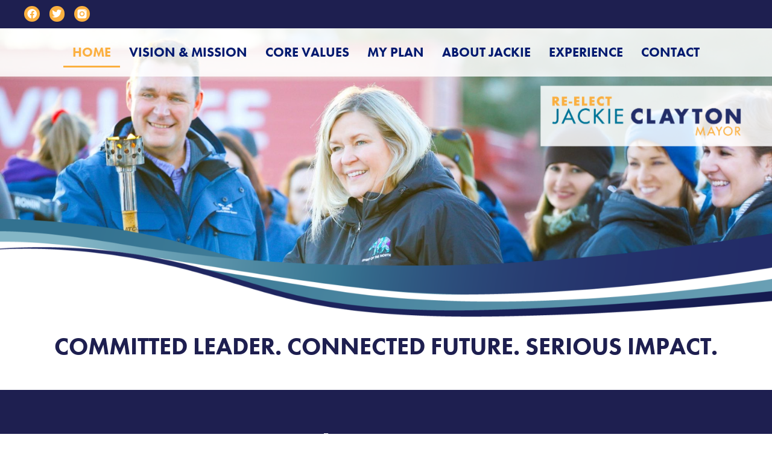

--- FILE ---
content_type: text/html; charset=UTF-8
request_url: https://www.jackieclayton.ca/
body_size: 55824
content:
<!DOCTYPE html>
<html lang="en-US">
<head>
	<meta charset="UTF-8">
<script type="text/javascript">
/* <![CDATA[ */
var gform;gform||(document.addEventListener("gform_main_scripts_loaded",function(){gform.scriptsLoaded=!0}),document.addEventListener("gform/theme/scripts_loaded",function(){gform.themeScriptsLoaded=!0}),window.addEventListener("DOMContentLoaded",function(){gform.domLoaded=!0}),gform={domLoaded:!1,scriptsLoaded:!1,themeScriptsLoaded:!1,isFormEditor:()=>"function"==typeof InitializeEditor,callIfLoaded:function(o){return!(!gform.domLoaded||!gform.scriptsLoaded||!gform.themeScriptsLoaded&&!gform.isFormEditor()||(gform.isFormEditor()&&console.warn("The use of gform.initializeOnLoaded() is deprecated in the form editor context and will be removed in Gravity Forms 3.1."),o(),0))},initializeOnLoaded:function(o){gform.callIfLoaded(o)||(document.addEventListener("gform_main_scripts_loaded",()=>{gform.scriptsLoaded=!0,gform.callIfLoaded(o)}),document.addEventListener("gform/theme/scripts_loaded",()=>{gform.themeScriptsLoaded=!0,gform.callIfLoaded(o)}),window.addEventListener("DOMContentLoaded",()=>{gform.domLoaded=!0,gform.callIfLoaded(o)}))},hooks:{action:{},filter:{}},addAction:function(o,r,e,t){gform.addHook("action",o,r,e,t)},addFilter:function(o,r,e,t){gform.addHook("filter",o,r,e,t)},doAction:function(o){gform.doHook("action",o,arguments)},applyFilters:function(o){return gform.doHook("filter",o,arguments)},removeAction:function(o,r){gform.removeHook("action",o,r)},removeFilter:function(o,r,e){gform.removeHook("filter",o,r,e)},addHook:function(o,r,e,t,n){null==gform.hooks[o][r]&&(gform.hooks[o][r]=[]);var d=gform.hooks[o][r];null==n&&(n=r+"_"+d.length),gform.hooks[o][r].push({tag:n,callable:e,priority:t=null==t?10:t})},doHook:function(r,o,e){var t;if(e=Array.prototype.slice.call(e,1),null!=gform.hooks[r][o]&&((o=gform.hooks[r][o]).sort(function(o,r){return o.priority-r.priority}),o.forEach(function(o){"function"!=typeof(t=o.callable)&&(t=window[t]),"action"==r?t.apply(null,e):e[0]=t.apply(null,e)})),"filter"==r)return e[0]},removeHook:function(o,r,t,n){var e;null!=gform.hooks[o][r]&&(e=(e=gform.hooks[o][r]).filter(function(o,r,e){return!!(null!=n&&n!=o.tag||null!=t&&t!=o.priority)}),gform.hooks[o][r]=e)}});
/* ]]> */
</script>

	<meta name="viewport" content="width=device-width, initial-scale=1.0, viewport-fit=cover" />		<meta name='robots' content='index, follow, max-image-preview:large, max-snippet:-1, max-video-preview:-1' />

	<!-- This site is optimized with the Yoast SEO plugin v26.8 - https://yoast.com/product/yoast-seo-wordpress/ -->
	<title>Re-Elect Jackie Clayton for Mayor 2025</title>
	<meta name="description" content="The City of Grande Prairie needs and deserves a leader, a voice that will fight for them. A leader that will work hard to represent them, a leader that will connect all levels of governments and remind politicians, and business leaders of the value, the importance and the significance of what our City and our Region provides to the province and the country." />
	<link rel="canonical" href="https://www.jackieclayton.ca/" />
	<meta property="og:locale" content="en_US" />
	<meta property="og:type" content="website" />
	<meta property="og:title" content="Re-Elect Jackie Clayton for Mayor 2025" />
	<meta property="og:description" content="The City of Grande Prairie needs and deserves a leader, a voice that will fight for them. A leader that will work hard to represent them, a leader that will connect all levels of governments and remind politicians, and business leaders of the value, the importance and the significance of what our City and our Region provides to the province and the country." />
	<meta property="og:url" content="https://www.jackieclayton.ca/" />
	<meta property="og:site_name" content="Re-Elect Jackie Clayton for Mayor 2025" />
	<meta property="article:modified_time" content="2025-10-16T17:44:57+00:00" />
	<meta property="og:image" content="https://www.jackieclayton.ca/wp-content/uploads/2025/09/jackie-clayton-2025.png" />
	<meta property="og:image:width" content="485" />
	<meta property="og:image:height" content="795" />
	<meta property="og:image:type" content="image/png" />
	<meta name="twitter:card" content="summary_large_image" />
	<script type="application/ld+json" class="yoast-schema-graph">{"@context":"https://schema.org","@graph":[{"@type":"WebPage","@id":"https://www.jackieclayton.ca/","url":"https://www.jackieclayton.ca/","name":"Re-Elect Jackie Clayton for Mayor 2025","isPartOf":{"@id":"https://jackieclayton.nine10.dev/#website"},"about":{"@id":"https://jackieclayton.nine10.dev/#organization"},"primaryImageOfPage":{"@id":"https://www.jackieclayton.ca/#primaryimage"},"image":{"@id":"https://www.jackieclayton.ca/#primaryimage"},"thumbnailUrl":"https://www.jackieclayton.ca/wp-content/uploads/2025/09/jackie-clayton-2025.png","datePublished":"2016-01-23T00:03:27+00:00","dateModified":"2025-10-16T17:44:57+00:00","description":"The City of Grande Prairie needs and deserves a leader, a voice that will fight for them. A leader that will work hard to represent them, a leader that will connect all levels of governments and remind politicians, and business leaders of the value, the importance and the significance of what our City and our Region provides to the province and the country.","breadcrumb":{"@id":"https://www.jackieclayton.ca/#breadcrumb"},"inLanguage":"en-US","potentialAction":[{"@type":"ReadAction","target":["https://www.jackieclayton.ca/"]}]},{"@type":"ImageObject","inLanguage":"en-US","@id":"https://www.jackieclayton.ca/#primaryimage","url":"https://www.jackieclayton.ca/wp-content/uploads/2025/09/jackie-clayton-2025.png","contentUrl":"https://www.jackieclayton.ca/wp-content/uploads/2025/09/jackie-clayton-2025.png","width":485,"height":795},{"@type":"BreadcrumbList","@id":"https://www.jackieclayton.ca/#breadcrumb","itemListElement":[{"@type":"ListItem","position":1,"name":"Home"}]},{"@type":"WebSite","@id":"https://jackieclayton.nine10.dev/#website","url":"https://jackieclayton.nine10.dev/","name":"Re-Elect Jackie Clayton for Mayor 2025","description":"","publisher":{"@id":"https://jackieclayton.nine10.dev/#organization"},"potentialAction":[{"@type":"SearchAction","target":{"@type":"EntryPoint","urlTemplate":"https://jackieclayton.nine10.dev/?s={search_term_string}"},"query-input":{"@type":"PropertyValueSpecification","valueRequired":true,"valueName":"search_term_string"}}],"inLanguage":"en-US"},{"@type":"Organization","@id":"https://jackieclayton.nine10.dev/#organization","name":"Jackie Clayton","url":"https://jackieclayton.nine10.dev/","logo":{"@type":"ImageObject","inLanguage":"en-US","@id":"https://jackieclayton.nine10.dev/#/schema/logo/image/","url":"https://www.jackieclayton.ca/wp-content/uploads/2021/01/jackie-clayton-logo.png","contentUrl":"https://www.jackieclayton.ca/wp-content/uploads/2021/01/jackie-clayton-logo.png","width":365,"height":114,"caption":"Jackie Clayton"},"image":{"@id":"https://jackieclayton.nine10.dev/#/schema/logo/image/"}}]}</script>
	<!-- / Yoast SEO plugin. -->


<link rel='dns-prefetch' href='//www.google.com' />
<link rel="alternate" type="application/rss+xml" title="Re-Elect Jackie Clayton for Mayor 2025 &raquo; Feed" href="https://www.jackieclayton.ca/feed/" />
<link rel="alternate" title="oEmbed (JSON)" type="application/json+oembed" href="https://www.jackieclayton.ca/wp-json/oembed/1.0/embed?url=https%3A%2F%2Fwww.jackieclayton.ca%2F" />
<link rel="alternate" title="oEmbed (XML)" type="text/xml+oembed" href="https://www.jackieclayton.ca/wp-json/oembed/1.0/embed?url=https%3A%2F%2Fwww.jackieclayton.ca%2F&#038;format=xml" />
<link rel="stylesheet" type="text/css" href="https://use.typekit.net/ily7ore.css"><style id='wp-img-auto-sizes-contain-inline-css' type='text/css'>
img:is([sizes=auto i],[sizes^="auto," i]){contain-intrinsic-size:3000px 1500px}
/*# sourceURL=wp-img-auto-sizes-contain-inline-css */
</style>
<style id='wp-emoji-styles-inline-css' type='text/css'>

	img.wp-smiley, img.emoji {
		display: inline !important;
		border: none !important;
		box-shadow: none !important;
		height: 1em !important;
		width: 1em !important;
		margin: 0 0.07em !important;
		vertical-align: -0.1em !important;
		background: none !important;
		padding: 0 !important;
	}
/*# sourceURL=wp-emoji-styles-inline-css */
</style>
<style id='classic-theme-styles-inline-css' type='text/css'>
/*! This file is auto-generated */
.wp-block-button__link{color:#fff;background-color:#32373c;border-radius:9999px;box-shadow:none;text-decoration:none;padding:calc(.667em + 2px) calc(1.333em + 2px);font-size:1.125em}.wp-block-file__button{background:#32373c;color:#fff;text-decoration:none}
/*# sourceURL=/wp-includes/css/classic-themes.min.css */
</style>
<style id='global-styles-inline-css' type='text/css'>
:root{--wp--preset--aspect-ratio--square: 1;--wp--preset--aspect-ratio--4-3: 4/3;--wp--preset--aspect-ratio--3-4: 3/4;--wp--preset--aspect-ratio--3-2: 3/2;--wp--preset--aspect-ratio--2-3: 2/3;--wp--preset--aspect-ratio--16-9: 16/9;--wp--preset--aspect-ratio--9-16: 9/16;--wp--preset--color--black: #000000;--wp--preset--color--cyan-bluish-gray: #abb8c3;--wp--preset--color--white: #ffffff;--wp--preset--color--pale-pink: #f78da7;--wp--preset--color--vivid-red: #cf2e2e;--wp--preset--color--luminous-vivid-orange: #ff6900;--wp--preset--color--luminous-vivid-amber: #fcb900;--wp--preset--color--light-green-cyan: #7bdcb5;--wp--preset--color--vivid-green-cyan: #00d084;--wp--preset--color--pale-cyan-blue: #8ed1fc;--wp--preset--color--vivid-cyan-blue: #0693e3;--wp--preset--color--vivid-purple: #9b51e0;--wp--preset--gradient--vivid-cyan-blue-to-vivid-purple: linear-gradient(135deg,rgb(6,147,227) 0%,rgb(155,81,224) 100%);--wp--preset--gradient--light-green-cyan-to-vivid-green-cyan: linear-gradient(135deg,rgb(122,220,180) 0%,rgb(0,208,130) 100%);--wp--preset--gradient--luminous-vivid-amber-to-luminous-vivid-orange: linear-gradient(135deg,rgb(252,185,0) 0%,rgb(255,105,0) 100%);--wp--preset--gradient--luminous-vivid-orange-to-vivid-red: linear-gradient(135deg,rgb(255,105,0) 0%,rgb(207,46,46) 100%);--wp--preset--gradient--very-light-gray-to-cyan-bluish-gray: linear-gradient(135deg,rgb(238,238,238) 0%,rgb(169,184,195) 100%);--wp--preset--gradient--cool-to-warm-spectrum: linear-gradient(135deg,rgb(74,234,220) 0%,rgb(151,120,209) 20%,rgb(207,42,186) 40%,rgb(238,44,130) 60%,rgb(251,105,98) 80%,rgb(254,248,76) 100%);--wp--preset--gradient--blush-light-purple: linear-gradient(135deg,rgb(255,206,236) 0%,rgb(152,150,240) 100%);--wp--preset--gradient--blush-bordeaux: linear-gradient(135deg,rgb(254,205,165) 0%,rgb(254,45,45) 50%,rgb(107,0,62) 100%);--wp--preset--gradient--luminous-dusk: linear-gradient(135deg,rgb(255,203,112) 0%,rgb(199,81,192) 50%,rgb(65,88,208) 100%);--wp--preset--gradient--pale-ocean: linear-gradient(135deg,rgb(255,245,203) 0%,rgb(182,227,212) 50%,rgb(51,167,181) 100%);--wp--preset--gradient--electric-grass: linear-gradient(135deg,rgb(202,248,128) 0%,rgb(113,206,126) 100%);--wp--preset--gradient--midnight: linear-gradient(135deg,rgb(2,3,129) 0%,rgb(40,116,252) 100%);--wp--preset--font-size--small: 13px;--wp--preset--font-size--medium: 20px;--wp--preset--font-size--large: 36px;--wp--preset--font-size--x-large: 42px;--wp--preset--spacing--20: 0.44rem;--wp--preset--spacing--30: 0.67rem;--wp--preset--spacing--40: 1rem;--wp--preset--spacing--50: 1.5rem;--wp--preset--spacing--60: 2.25rem;--wp--preset--spacing--70: 3.38rem;--wp--preset--spacing--80: 5.06rem;--wp--preset--shadow--natural: 6px 6px 9px rgba(0, 0, 0, 0.2);--wp--preset--shadow--deep: 12px 12px 50px rgba(0, 0, 0, 0.4);--wp--preset--shadow--sharp: 6px 6px 0px rgba(0, 0, 0, 0.2);--wp--preset--shadow--outlined: 6px 6px 0px -3px rgb(255, 255, 255), 6px 6px rgb(0, 0, 0);--wp--preset--shadow--crisp: 6px 6px 0px rgb(0, 0, 0);}:where(.is-layout-flex){gap: 0.5em;}:where(.is-layout-grid){gap: 0.5em;}body .is-layout-flex{display: flex;}.is-layout-flex{flex-wrap: wrap;align-items: center;}.is-layout-flex > :is(*, div){margin: 0;}body .is-layout-grid{display: grid;}.is-layout-grid > :is(*, div){margin: 0;}:where(.wp-block-columns.is-layout-flex){gap: 2em;}:where(.wp-block-columns.is-layout-grid){gap: 2em;}:where(.wp-block-post-template.is-layout-flex){gap: 1.25em;}:where(.wp-block-post-template.is-layout-grid){gap: 1.25em;}.has-black-color{color: var(--wp--preset--color--black) !important;}.has-cyan-bluish-gray-color{color: var(--wp--preset--color--cyan-bluish-gray) !important;}.has-white-color{color: var(--wp--preset--color--white) !important;}.has-pale-pink-color{color: var(--wp--preset--color--pale-pink) !important;}.has-vivid-red-color{color: var(--wp--preset--color--vivid-red) !important;}.has-luminous-vivid-orange-color{color: var(--wp--preset--color--luminous-vivid-orange) !important;}.has-luminous-vivid-amber-color{color: var(--wp--preset--color--luminous-vivid-amber) !important;}.has-light-green-cyan-color{color: var(--wp--preset--color--light-green-cyan) !important;}.has-vivid-green-cyan-color{color: var(--wp--preset--color--vivid-green-cyan) !important;}.has-pale-cyan-blue-color{color: var(--wp--preset--color--pale-cyan-blue) !important;}.has-vivid-cyan-blue-color{color: var(--wp--preset--color--vivid-cyan-blue) !important;}.has-vivid-purple-color{color: var(--wp--preset--color--vivid-purple) !important;}.has-black-background-color{background-color: var(--wp--preset--color--black) !important;}.has-cyan-bluish-gray-background-color{background-color: var(--wp--preset--color--cyan-bluish-gray) !important;}.has-white-background-color{background-color: var(--wp--preset--color--white) !important;}.has-pale-pink-background-color{background-color: var(--wp--preset--color--pale-pink) !important;}.has-vivid-red-background-color{background-color: var(--wp--preset--color--vivid-red) !important;}.has-luminous-vivid-orange-background-color{background-color: var(--wp--preset--color--luminous-vivid-orange) !important;}.has-luminous-vivid-amber-background-color{background-color: var(--wp--preset--color--luminous-vivid-amber) !important;}.has-light-green-cyan-background-color{background-color: var(--wp--preset--color--light-green-cyan) !important;}.has-vivid-green-cyan-background-color{background-color: var(--wp--preset--color--vivid-green-cyan) !important;}.has-pale-cyan-blue-background-color{background-color: var(--wp--preset--color--pale-cyan-blue) !important;}.has-vivid-cyan-blue-background-color{background-color: var(--wp--preset--color--vivid-cyan-blue) !important;}.has-vivid-purple-background-color{background-color: var(--wp--preset--color--vivid-purple) !important;}.has-black-border-color{border-color: var(--wp--preset--color--black) !important;}.has-cyan-bluish-gray-border-color{border-color: var(--wp--preset--color--cyan-bluish-gray) !important;}.has-white-border-color{border-color: var(--wp--preset--color--white) !important;}.has-pale-pink-border-color{border-color: var(--wp--preset--color--pale-pink) !important;}.has-vivid-red-border-color{border-color: var(--wp--preset--color--vivid-red) !important;}.has-luminous-vivid-orange-border-color{border-color: var(--wp--preset--color--luminous-vivid-orange) !important;}.has-luminous-vivid-amber-border-color{border-color: var(--wp--preset--color--luminous-vivid-amber) !important;}.has-light-green-cyan-border-color{border-color: var(--wp--preset--color--light-green-cyan) !important;}.has-vivid-green-cyan-border-color{border-color: var(--wp--preset--color--vivid-green-cyan) !important;}.has-pale-cyan-blue-border-color{border-color: var(--wp--preset--color--pale-cyan-blue) !important;}.has-vivid-cyan-blue-border-color{border-color: var(--wp--preset--color--vivid-cyan-blue) !important;}.has-vivid-purple-border-color{border-color: var(--wp--preset--color--vivid-purple) !important;}.has-vivid-cyan-blue-to-vivid-purple-gradient-background{background: var(--wp--preset--gradient--vivid-cyan-blue-to-vivid-purple) !important;}.has-light-green-cyan-to-vivid-green-cyan-gradient-background{background: var(--wp--preset--gradient--light-green-cyan-to-vivid-green-cyan) !important;}.has-luminous-vivid-amber-to-luminous-vivid-orange-gradient-background{background: var(--wp--preset--gradient--luminous-vivid-amber-to-luminous-vivid-orange) !important;}.has-luminous-vivid-orange-to-vivid-red-gradient-background{background: var(--wp--preset--gradient--luminous-vivid-orange-to-vivid-red) !important;}.has-very-light-gray-to-cyan-bluish-gray-gradient-background{background: var(--wp--preset--gradient--very-light-gray-to-cyan-bluish-gray) !important;}.has-cool-to-warm-spectrum-gradient-background{background: var(--wp--preset--gradient--cool-to-warm-spectrum) !important;}.has-blush-light-purple-gradient-background{background: var(--wp--preset--gradient--blush-light-purple) !important;}.has-blush-bordeaux-gradient-background{background: var(--wp--preset--gradient--blush-bordeaux) !important;}.has-luminous-dusk-gradient-background{background: var(--wp--preset--gradient--luminous-dusk) !important;}.has-pale-ocean-gradient-background{background: var(--wp--preset--gradient--pale-ocean) !important;}.has-electric-grass-gradient-background{background: var(--wp--preset--gradient--electric-grass) !important;}.has-midnight-gradient-background{background: var(--wp--preset--gradient--midnight) !important;}.has-small-font-size{font-size: var(--wp--preset--font-size--small) !important;}.has-medium-font-size{font-size: var(--wp--preset--font-size--medium) !important;}.has-large-font-size{font-size: var(--wp--preset--font-size--large) !important;}.has-x-large-font-size{font-size: var(--wp--preset--font-size--x-large) !important;}
:where(.wp-block-post-template.is-layout-flex){gap: 1.25em;}:where(.wp-block-post-template.is-layout-grid){gap: 1.25em;}
:where(.wp-block-term-template.is-layout-flex){gap: 1.25em;}:where(.wp-block-term-template.is-layout-grid){gap: 1.25em;}
:where(.wp-block-columns.is-layout-flex){gap: 2em;}:where(.wp-block-columns.is-layout-grid){gap: 2em;}
:root :where(.wp-block-pullquote){font-size: 1.5em;line-height: 1.6;}
/*# sourceURL=global-styles-inline-css */
</style>
<link rel='stylesheet' id='mt-bootstrapcss-css' href='https://www.jackieclayton.ca/wp-content/themes/site/css/bootstrap-3.3.7.min.css?ver=6.9' type='text/css' media='all' />
<link rel='stylesheet' id='mt-font-awesome-css' href='https://www.jackieclayton.ca/wp-content/themes/site/css/font-awesome.min.css?ver=4.7' type='text/css' media='all' />
<link rel='stylesheet' id='mt-style-css' href='https://www.jackieclayton.ca/wp-content/themes/site/style.css?ver=1.2' type='text/css' media='all' />
<link rel='stylesheet' id='e-animation-grow-css' href='https://www.jackieclayton.ca/wp-content/plugins/elementor/assets/lib/animations/styles/e-animation-grow.min.css?ver=3.34.2' type='text/css' media='all' />
<link rel='stylesheet' id='elementor-frontend-css' href='https://www.jackieclayton.ca/wp-content/plugins/elementor/assets/css/frontend.min.css?ver=3.34.2' type='text/css' media='all' />
<style id='elementor-frontend-inline-css' type='text/css'>
.elementor-kit-510{--e-global-color-primary:#001A70;--e-global-color-secondary:#1E1F50;--e-global-color-text:#333333;--e-global-color-accent:#FBB040;--e-global-color-84b112f:#FFFFFF;--e-global-color-2b7b4eb:#00537E;--e-global-color-c52d115:#007497;--e-global-color-532add7:#85B7C7;--e-global-typography-primary-font-family:"futura-pt";--e-global-typography-primary-font-weight:700;--e-global-typography-secondary-font-family:"futura-pt";--e-global-typography-secondary-font-weight:400;--e-global-typography-text-font-family:"Open Sans";--e-global-typography-text-font-weight:400;--e-global-typography-accent-font-family:"futura-pt";--e-global-typography-accent-font-weight:700;color:var( --e-global-color-text );font-size:17px;line-height:1.4em;}.elementor-kit-510 button,.elementor-kit-510 input[type="button"],.elementor-kit-510 input[type="submit"],.elementor-kit-510 .elementor-button{background-color:var( --e-global-color-accent );font-family:"futura-pt", Sans-serif;font-size:22px;font-weight:700;text-transform:uppercase;color:var( --e-global-color-84b112f );}.elementor-kit-510 button:hover,.elementor-kit-510 button:focus,.elementor-kit-510 input[type="button"]:hover,.elementor-kit-510 input[type="button"]:focus,.elementor-kit-510 input[type="submit"]:hover,.elementor-kit-510 input[type="submit"]:focus,.elementor-kit-510 .elementor-button:hover,.elementor-kit-510 .elementor-button:focus{background-color:var( --e-global-color-secondary );}.elementor-kit-510 e-page-transition{background-color:#FFBC7D;}.elementor-kit-510 a{color:var( --e-global-color-accent );}.elementor-kit-510 a:hover{color:var( --e-global-color-secondary );}.elementor-kit-510 h1{color:var( --e-global-color-secondary );font-size:48px;text-transform:uppercase;}.elementor-kit-510 h2{color:var( --e-global-color-primary );font-family:"futura-pt", Sans-serif;font-size:45px;font-weight:700;text-transform:uppercase;}.elementor-kit-510 h3{color:var( --e-global-color-secondary );font-size:40px;font-weight:400;text-transform:uppercase;}.elementor-kit-510 h4{color:var( --e-global-color-accent );font-family:"futura-pt", Sans-serif;font-size:35px;font-weight:400;}.elementor-kit-510 h5{color:var( --e-global-color-2b7b4eb );font-size:32px;font-weight:400;}.elementor-kit-510 h6{color:var( --e-global-color-c52d115 );font-family:"futura-pt", Sans-serif;font-size:28px;font-weight:700;text-transform:uppercase;}.elementor-section.elementor-section-boxed > .elementor-container{max-width:1140px;}.e-con{--container-max-width:1140px;}.elementor-widget:not(:last-child){margin-block-end:20px;}.elementor-element{--widgets-spacing:20px 20px;--widgets-spacing-row:20px;--widgets-spacing-column:20px;}{}h1.entry-title{display:var(--page-title-display);}@media(max-width:1024px){.elementor-section.elementor-section-boxed > .elementor-container{max-width:1024px;}.e-con{--container-max-width:1024px;}}@media(max-width:767px){.elementor-section.elementor-section-boxed > .elementor-container{max-width:767px;}.e-con{--container-max-width:767px;}}
.elementor-3 .elementor-element.elementor-element-520b8ff:not(.elementor-motion-effects-element-type-background), .elementor-3 .elementor-element.elementor-element-520b8ff > .elementor-motion-effects-container > .elementor-motion-effects-layer{background-color:var( --e-global-color-primary );}.elementor-3 .elementor-element.elementor-element-520b8ff{transition:background 0.3s, border 0.3s, border-radius 0.3s, box-shadow 0.3s;margin-top:-125px;margin-bottom:0px;}.elementor-3 .elementor-element.elementor-element-520b8ff > .elementor-background-overlay{transition:background 0.3s, border-radius 0.3s, opacity 0.3s;}.elementor-3 .elementor-element.elementor-element-2868119{--e-image-carousel-slides-to-show:1;width:100%;max-width:100%;}.elementor-widget-image .widget-image-caption{color:var( --e-global-color-text );font-family:var( --e-global-typography-text-font-family ), Sans-serif;font-weight:var( --e-global-typography-text-font-weight );}.elementor-3 .elementor-element.elementor-element-088cf70{width:100%;max-width:100%;bottom:0px;}body:not(.rtl) .elementor-3 .elementor-element.elementor-element-088cf70{left:0px;}body.rtl .elementor-3 .elementor-element.elementor-element-088cf70{right:0px;}body:not(.rtl) .elementor-3 .elementor-element.elementor-element-e50a88f{right:0px;}body.rtl .elementor-3 .elementor-element.elementor-element-e50a88f{left:0px;}.elementor-3 .elementor-element.elementor-element-e50a88f{top:140px;text-align:end;}.elementor-3 .elementor-element.elementor-element-e50a88f img{max-width:30%;}.elementor-3 .elementor-element.elementor-element-49985f6{--e-image-carousel-slides-to-show:1;}.elementor-3 .elementor-element.elementor-element-b54e76b{width:100%;max-width:100%;bottom:0px;}body:not(.rtl) .elementor-3 .elementor-element.elementor-element-b54e76b{left:0px;}body.rtl .elementor-3 .elementor-element.elementor-element-b54e76b{right:0px;}.elementor-3 .elementor-element.elementor-element-b54e76b img{width:100%;max-width:100%;}body:not(.rtl) .elementor-3 .elementor-element.elementor-element-328347b{right:0px;}body.rtl .elementor-3 .elementor-element.elementor-element-328347b{left:0px;}.elementor-3 .elementor-element.elementor-element-328347b{bottom:80px;text-align:end;}.elementor-3 .elementor-element.elementor-element-328347b img{max-width:60%;}.elementor-widget-heading .elementor-heading-title{font-family:var( --e-global-typography-primary-font-family ), Sans-serif;font-weight:var( --e-global-typography-primary-font-weight );color:var( --e-global-color-primary );}.elementor-3 .elementor-element.elementor-element-1ab0b8b{text-align:center;}.elementor-3 .elementor-element.elementor-element-1ab0b8b .elementor-heading-title{font-family:"futura-pt", Sans-serif;font-weight:700;color:#1E1F50;}.elementor-widget-global .uael-clip-cursor-yes .uael-fancy-text-clip .uael-slide-main_ul::after{background-color:var( --e-global-color-accent );}.elementor-widget-global .uael-fancy-heading{color:var( --e-global-color-primary );}.elementor-widget-global .uael-fancy-heading, .elementor-widget-global .uael-fancy-heading .uael-slide_text{font-family:var( --e-global-typography-primary-font-family ), Sans-serif;font-weight:var( --e-global-typography-primary-font-weight );}.elementor-widget-global .uael-fancy-heading.uael-fancy-text-main{color:var( --e-global-color-secondary );}.elementor-widget-global .uael-fancy-heading.uael-fancy-text-main, .elementor-widget-global .uael-fancy-heading.uael-fancy-text-main .uael-slide_text{font-family:var( --e-global-typography-primary-font-family ), Sans-serif;font-weight:var( --e-global-typography-primary-font-weight );}.elementor-3 .elementor-element.elementor-global-649 .uael-fancy-text-wrap {text-align:center;}.elementor-3 .elementor-element.elementor-global-649.uael-fancytext-stack-yes .uael-fancy-stack {margin-top:0px;}.elementor-3 .elementor-element.elementor-global-649.uael-fancytext-stack-yes .uael-fancy-stack .uael-fancy-heading.uael-fancy-text-main{margin-left:0px;}.elementor-3 .elementor-element.elementor-global-649 .uael-fancy-text-main{margin-left:0px;}.elementor-3 .elementor-element.elementor-global-649 .uael-fancy-text-wrap{min-height:0px;}.elementor-3 .elementor-element.elementor-global-649 .uael-fancy-heading{color:var( --e-global-color-secondary );}.elementor-3 .elementor-element.elementor-global-649 .uael-fancy-heading, .elementor-3 .elementor-element.elementor-global-649 .uael-fancy-heading .uael-slide_text{font-family:"futura-pt", Sans-serif;font-weight:700;}.elementor-3 .elementor-element.elementor-global-649 .uael-fancy-heading.uael-fancy-text-main{color:var( --e-global-color-c52d115 );}.elementor-3 .elementor-element.elementor-global-649 .uael-fancy-heading.uael-fancy-text-main, .elementor-3 .elementor-element.elementor-global-649 .uael-fancy-heading.uael-fancy-text-main .uael-slide_text{font-family:"futura-pt", Sans-serif;font-weight:700;}.elementor-3 .elementor-element.elementor-element-2a8f9f7:not(.elementor-motion-effects-element-type-background), .elementor-3 .elementor-element.elementor-element-2a8f9f7 > .elementor-motion-effects-container > .elementor-motion-effects-layer{background-color:var( --e-global-color-secondary );}.elementor-3 .elementor-element.elementor-element-2a8f9f7{transition:background 0.3s, border 0.3s, border-radius 0.3s, box-shadow 0.3s;padding:45px 0px 45px 0px;}.elementor-3 .elementor-element.elementor-element-2a8f9f7 > .elementor-background-overlay{transition:background 0.3s, border-radius 0.3s, opacity 0.3s;}.elementor-3 .elementor-element.elementor-element-6dbcb00 > .elementor-widget-container{padding:11px 11px 11px 11px;}.elementor-3 .elementor-element.elementor-element-6dbcb00{text-align:center;}.elementor-3 .elementor-element.elementor-element-6dbcb00 .elementor-heading-title{font-family:"futura-pt", Sans-serif;font-size:50px;font-weight:700;text-transform:none;color:var( --e-global-color-84b112f );}.elementor-widget-uael-buttons a.elementor-button,.elementor-widget-uael-buttons a.elementor-button svg{font-family:var( --e-global-typography-accent-font-family ), Sans-serif;font-weight:var( --e-global-typography-accent-font-weight );}.elementor-widget-uael-buttons a.elementor-button{background-color:var( --e-global-color-accent );}.elementor-widget-uael-buttons a.elementor-button:hover{background-color:var( --e-global-color-accent );}.elementor-3 .elementor-element.elementor-element-87a0260 a.elementor-button{color:var( --e-global-color-84b112f );}.elementor-3 .elementor-element.elementor-element-87a0260 a.elementor-button svg, .elementor-3 .elementor-element.elementor-element-87a0260 .elementor-button svg{fill:var( --e-global-color-84b112f );}.elementor-3 .elementor-element.elementor-element-87a0260 .elementor-button{border-radius:0px 0px 0px 0px;}.elementor-3 .elementor-element.elementor-element-87a0260 a.elementor-button:hover{color:var( --e-global-color-84b112f );background-color:var( --e-global-color-c52d115 );}.elementor-3 .elementor-element.elementor-element-87a0260 .uael-dual-button-wrap .uael-button-wrapper{margin-right:calc( 10px / 2);margin-left:calc( 10px / 2);}.elementor-3 .elementor-element.elementor-element-87a0260.uael-button-stack-none .uael-dual-button-wrap{margin-right:calc( -10px / 2);margin-left:calc( -10px / 2);}.elementor-3 .elementor-element.elementor-element-87a0260.uael-button-stack-desktop .uael-dual-button-wrap .uael-button-wrapper{margin-bottom:calc( 10px / 2 );margin-top:calc( 10px / 2 );margin-right:0;margin-left:0;}.elementor-3 .elementor-element.elementor-element-87a0260.uael-button-stack-desktop .uael-dual-button-wrap .uael-button-wrapper:last-child{margin-bottom:0;}.elementor-3 .elementor-element.elementor-element-87a0260.uael-button-stack-desktop .uael-dual-button-wrap .uael-button-wrapper:first-child{margin-top:0;}.elementor-3 .elementor-element.elementor-element-0eb9578:not(.elementor-motion-effects-element-type-background), .elementor-3 .elementor-element.elementor-element-0eb9578 > .elementor-motion-effects-container > .elementor-motion-effects-layer{background-color:#D1D3D4B5;}.elementor-3 .elementor-element.elementor-element-0eb9578{transition:background 0.3s, border 0.3s, border-radius 0.3s, box-shadow 0.3s;padding:060px 0px 60px 0px;}.elementor-3 .elementor-element.elementor-element-0eb9578 > .elementor-background-overlay{transition:background 0.3s, border-radius 0.3s, opacity 0.3s;}.elementor-3 .elementor-element.elementor-element-a29b1cf > .elementor-element-populated{text-align:center;padding:0px 30px 0px 0px;}.elementor-widget-uael-faq .uael-faq-accordion .uael-accordion-title .uael-question-span, .elementor-widget-uael-faq .uael-faq-accordion .uael-accordion-title .uael-accordion-icon{font-family:var( --e-global-typography-primary-font-family ), Sans-serif;font-weight:var( --e-global-typography-primary-font-weight );}.elementor-widget-uael-faq .uael-faq-accordion .uael-accordion-title .uael-question-span,
						.elementor-widget-uael-faq  .uael-accordion-icon-closed, .elementor-widget-uael-faq span.uael-accordion-icon-opened{color:var( --e-global-color-primary );}.elementor-widget-uael-faq .uael-accordion-icon-closed, .elementor-widget-uael-faq span.uael-accordion-icon-opened{fill:var( --e-global-color-primary );}.elementor-widget-uael-faq .uael-faq-accordion .uael-accordion-title.uael-title-active .uael-question-span,
						.elementor-widget-uael-faq span.uael-accordion-icon-opened{color:var( --e-global-color-primary );}.elementor-widget-uael-faq .uael-faq-accordion .uael-accordion-title .uael-question-span:hover,
					.elementor-widget-uael-faq  .uael-accordion-icon-closed:hover{color:var( --e-global-color-primary );}.elementor-widget-uael-faq .uael-accordion-icon-closed:hover{fill:var( --e-global-color-primary );}.elementor-widget-uael-faq .uael-faq-accordion .uael-accordion-title.uael-title-active:hover .uael-question-span,
					.elementor-widget-uael-faq span.uael-accordion-icon-opened:hover{color:var( --e-global-color-primary );}.elementor-widget-uael-faq .uael-faq-accordion .uael-accordion-content{font-family:var( --e-global-typography-text-font-family ), Sans-serif;font-weight:var( --e-global-typography-text-font-weight );color:var( --e-global-color-text );}.elementor-widget-uael-faq .uael-faq-accordion .uael-accordion-content:hover{color:var( --e-global-color-text );}
				.elementor-widget-uael-faq  .uael-accordion-icon-closed{color:var( --e-global-color-primary );}.elementor-widget-uael-faq .uael-accordion-icon-closed{fill:var( --e-global-color-primary );}.elementor-widget-uael-faq span.uael-accordion-icon-opened{fill:var( --e-global-color-primary );color:var( --e-global-color-primary );}.elementor-3 .elementor-element.elementor-element-56d5d5a > .elementor-widget-container{padding:0px 0px 30px 0px;}.elementor-3 .elementor-element.elementor-element-56d5d5a .uael-faq-container > .uael-faq-accordion:not(:last-child){margin-bottom:15px;}.elementor-3 .elementor-element.elementor-element-56d5d5a .uael-faq-wrapper .uael-faq-container .uael-faq-accordion{border-style:solid;border-width:0px 0px 0px 0px;border-color:var( --e-global-color-text );}.elementor-3 .elementor-element.elementor-element-56d5d5a .uael-faq-container .uael-faq-accordion .uael-accordion-content{border-top-color:var( --e-global-color-text );}.elementor-3 .elementor-element.elementor-element-56d5d5a .uael-faq-container .uael-faq-accordion{border-radius:9px 9px 9px 9px;}.elementor-3 .elementor-element.elementor-element-56d5d5a .uael-faq-accordion{box-shadow:0px 0px 10px -2px rgba(0, 0, 0, 0.32);}.elementor-3 .elementor-element.elementor-element-56d5d5a .uael-faq-accordion .uael-accordion-title .uael-question-span, .elementor-3 .elementor-element.elementor-element-56d5d5a .uael-faq-accordion .uael-accordion-title .uael-accordion-icon{font-family:"futura-pt", Sans-serif;font-size:24px;font-weight:700;text-transform:uppercase;}.elementor-3 .elementor-element.elementor-element-56d5d5a .uael-faq-accordion .uael-accordion-title{background-color:var( --e-global-color-84b112f );padding:20px 20px 20px 20px;}.elementor-3 .elementor-element.elementor-element-56d5d5a .uael-faq-accordion .uael-accordion-title .uael-question-span,
						.elementor-3 .elementor-element.elementor-element-56d5d5a  .uael-accordion-icon-closed, .elementor-3 .elementor-element.elementor-element-56d5d5a span.uael-accordion-icon-opened{color:var( --e-global-color-secondary );}.elementor-3 .elementor-element.elementor-element-56d5d5a .uael-accordion-icon-closed, .elementor-3 .elementor-element.elementor-element-56d5d5a span.uael-accordion-icon-opened{fill:var( --e-global-color-secondary );}.elementor-3 .elementor-element.elementor-element-56d5d5a .uael-faq-accordion .uael-accordion-title.uael-title-active .uael-question-span,
						.elementor-3 .elementor-element.elementor-element-56d5d5a span.uael-accordion-icon-opened{color:var( --e-global-color-accent );}.elementor-3 .elementor-element.elementor-element-56d5d5a .uael-faq-accordion .uael-accordion-title .uael-question-span:hover,
					.elementor-3 .elementor-element.elementor-element-56d5d5a  .uael-accordion-icon-closed:hover{color:var( --e-global-color-accent );}.elementor-3 .elementor-element.elementor-element-56d5d5a .uael-accordion-icon-closed:hover{fill:var( --e-global-color-accent );}.elementor-3 .elementor-element.elementor-element-56d5d5a .uael-faq-accordion .uael-accordion-title.uael-title-active:hover .uael-question-span,
					.elementor-3 .elementor-element.elementor-element-56d5d5a span.uael-accordion-icon-opened:hover{color:var( --e-global-color-accent );}.elementor-3 .elementor-element.elementor-element-56d5d5a .uael-faq-accordion .uael-accordion-content{background-color:var( --e-global-color-84b112f );padding:25px 25px 25px 25px;}.elementor-3 .elementor-element.elementor-element-56d5d5a .uael-faq-accordion.elementor-grid-item{background-color:var( --e-global-color-84b112f );}.elementor-3 .elementor-element.elementor-element-56d5d5a .uael-faq-wrapper .uael-accordion-title .uael-accordion-icon{font-size:16px;}.elementor-3 .elementor-element.elementor-element-56d5d5a .uael-faq-wrapper .uael-accordion-title .uael-accordion-icon svg{height:16px;width:16px;}
				.elementor-3 .elementor-element.elementor-element-56d5d5a  .uael-accordion-icon-closed{color:var( --e-global-color-secondary );}.elementor-3 .elementor-element.elementor-element-56d5d5a .uael-accordion-icon-closed{fill:var( --e-global-color-secondary );}.elementor-3 .elementor-element.elementor-element-56d5d5a span.uael-accordion-icon-opened{fill:var( --e-global-color-accent );color:var( --e-global-color-accent );}.elementor-3 .elementor-element.elementor-element-56d5d5a .uael-accordion-icon.uael-accordion-icon-left{margin-right:30px;}.elementor-3 .elementor-element.elementor-element-56d5d5a .uael-accordion-icon.uael-accordion-icon-right{margin-left:30px;}.elementor-widget-text-editor{font-family:var( --e-global-typography-text-font-family ), Sans-serif;font-weight:var( --e-global-typography-text-font-weight );color:var( --e-global-color-text );}.elementor-widget-text-editor.elementor-drop-cap-view-stacked .elementor-drop-cap{background-color:var( --e-global-color-primary );}.elementor-widget-text-editor.elementor-drop-cap-view-framed .elementor-drop-cap, .elementor-widget-text-editor.elementor-drop-cap-view-default .elementor-drop-cap{color:var( --e-global-color-primary );border-color:var( --e-global-color-primary );}.elementor-3 .elementor-element.elementor-element-b01aac3 > .elementor-element-populated{transition:background 0.3s, border 0.3s, border-radius 0.3s, box-shadow 0.3s;color:var( --e-global-color-84b112f );text-align:center;}.elementor-3 .elementor-element.elementor-element-b01aac3 > .elementor-element-populated > .elementor-background-overlay{transition:background 0.3s, border-radius 0.3s, opacity 0.3s;}.elementor-3 .elementor-element.elementor-element-b01aac3 .elementor-element-populated .elementor-heading-title{color:var( --e-global-color-84b112f );}.elementor-widget-call-to-action .elementor-cta__title{font-family:var( --e-global-typography-primary-font-family ), Sans-serif;font-weight:var( --e-global-typography-primary-font-weight );}.elementor-widget-call-to-action .elementor-cta__description{font-family:var( --e-global-typography-text-font-family ), Sans-serif;font-weight:var( --e-global-typography-text-font-weight );}.elementor-widget-call-to-action .elementor-cta__button{font-family:var( --e-global-typography-accent-font-family ), Sans-serif;font-weight:var( --e-global-typography-accent-font-weight );}.elementor-widget-call-to-action .elementor-ribbon-inner{background-color:var( --e-global-color-accent );font-family:var( --e-global-typography-accent-font-family ), Sans-serif;font-weight:var( --e-global-typography-accent-font-weight );}.elementor-3 .elementor-element.elementor-element-bc18be5 .elementor-cta .elementor-cta__bg, .elementor-3 .elementor-element.elementor-element-bc18be5 .elementor-cta .elementor-cta__bg-overlay{transition-duration:1500ms;}.elementor-3 .elementor-element.elementor-element-bc18be5 .elementor-cta__content{text-align:center;background-color:var( --e-global-color-accent );}.elementor-3 .elementor-element.elementor-element-bc18be5 .elementor-cta__title{color:var( --e-global-color-84b112f );}.elementor-3 .elementor-element.elementor-element-bc18be5 .elementor-cta__description{color:var( --e-global-color-84b112f );}.elementor-3 .elementor-element.elementor-element-aec963c{transition:background 0.3s, border 0.3s, border-radius 0.3s, box-shadow 0.3s;padding:20px 0px 20px 0px;}.elementor-3 .elementor-element.elementor-element-aec963c > .elementor-background-overlay{transition:background 0.3s, border-radius 0.3s, opacity 0.3s;}.elementor-3 .elementor-element.elementor-element-09fe4c2 > .elementor-element-populated{padding:20px 20px 20px 20px;}.elementor-widget-flip-box .elementor-flip-box__front .elementor-flip-box__layer__title{font-family:var( --e-global-typography-primary-font-family ), Sans-serif;font-weight:var( --e-global-typography-primary-font-weight );}.elementor-widget-flip-box .elementor-flip-box__front .elementor-flip-box__layer__description{font-family:var( --e-global-typography-text-font-family ), Sans-serif;font-weight:var( --e-global-typography-text-font-weight );}.elementor-widget-flip-box .elementor-flip-box__back .elementor-flip-box__layer__title{font-family:var( --e-global-typography-primary-font-family ), Sans-serif;font-weight:var( --e-global-typography-primary-font-weight );}.elementor-widget-flip-box .elementor-flip-box__back .elementor-flip-box__layer__description{font-family:var( --e-global-typography-text-font-family ), Sans-serif;font-weight:var( --e-global-typography-text-font-weight );}.elementor-widget-flip-box .elementor-flip-box__button{font-family:var( --e-global-typography-accent-font-family ), Sans-serif;font-weight:var( --e-global-typography-accent-font-weight );}.elementor-3 .elementor-element.elementor-element-582896f .elementor-flip-box__front{background-color:var( --e-global-color-secondary );}.elementor-3 .elementor-element.elementor-element-582896f .elementor-flip-box__back{background-color:var( --e-global-color-c52d115 );}.elementor-3 .elementor-element.elementor-element-582896f .elementor-flip-box{height:400px;}.elementor-3 .elementor-element.elementor-element-582896f .elementor-flip-box__front .elementor-flip-box__layer__overlay{padding:50px 30px 30px 30px;text-align:center;}.elementor-3 .elementor-element.elementor-element-582896f .elementor-view-stacked .elementor-icon{background-color:var( --e-global-color-accent );}.elementor-3 .elementor-element.elementor-element-582896f .elementor-view-stacked .elementor-icon svg{stroke:var( --e-global-color-accent );}.elementor-3 .elementor-element.elementor-element-582896f .elementor-view-framed .elementor-icon, .elementor-3 .elementor-element.elementor-element-582896f .elementor-view-default .elementor-icon{color:var( --e-global-color-accent );border-color:var( --e-global-color-accent );}.elementor-3 .elementor-element.elementor-element-582896f .elementor-view-framed .elementor-icon svg, .elementor-3 .elementor-element.elementor-element-582896f .elementor-view-default .elementor-icon svg{fill:var( --e-global-color-accent );border-color:var( --e-global-color-accent );}.elementor-3 .elementor-element.elementor-element-582896f .elementor-icon i{transform:rotate(0deg);}.elementor-3 .elementor-element.elementor-element-582896f .elementor-icon svg{transform:rotate(0deg);}.elementor-3 .elementor-element.elementor-element-582896f .elementor-flip-box__front .elementor-flip-box__layer__title{color:var( --e-global-color-accent );font-family:"futura-pt", Sans-serif;font-size:30px;font-weight:700;}.elementor-3 .elementor-element.elementor-element-582896f .elementor-flip-box__back .elementor-flip-box__layer__overlay{text-align:center;}.elementor-3 .elementor-element.elementor-element-582896f .elementor-flip-box__button{margin-inline-center:0;}.elementor-3 .elementor-element.elementor-element-582896f .elementor-flip-box__back .elementor-flip-box__layer__title{color:var( --e-global-color-accent );font-family:"futura-pt", Sans-serif;font-size:28px;font-weight:700;}.elementor-3 .elementor-element.elementor-element-4ce0a62 > .elementor-element-populated{padding:20px 20px 20px 20px;}.elementor-3 .elementor-element.elementor-element-ebf324a .elementor-flip-box__front{background-color:var( --e-global-color-secondary );}.elementor-3 .elementor-element.elementor-element-ebf324a .elementor-flip-box__back{background-color:var( --e-global-color-c52d115 );}.elementor-3 .elementor-element.elementor-element-ebf324a .elementor-flip-box{height:400px;}.elementor-3 .elementor-element.elementor-element-ebf324a .elementor-flip-box__front .elementor-flip-box__layer__overlay{padding:50px 30px 30px 30px;text-align:center;}.elementor-3 .elementor-element.elementor-element-ebf324a .elementor-view-stacked .elementor-icon{background-color:var( --e-global-color-accent );}.elementor-3 .elementor-element.elementor-element-ebf324a .elementor-view-stacked .elementor-icon svg{stroke:var( --e-global-color-accent );}.elementor-3 .elementor-element.elementor-element-ebf324a .elementor-view-framed .elementor-icon, .elementor-3 .elementor-element.elementor-element-ebf324a .elementor-view-default .elementor-icon{color:var( --e-global-color-accent );border-color:var( --e-global-color-accent );}.elementor-3 .elementor-element.elementor-element-ebf324a .elementor-view-framed .elementor-icon svg, .elementor-3 .elementor-element.elementor-element-ebf324a .elementor-view-default .elementor-icon svg{fill:var( --e-global-color-accent );border-color:var( --e-global-color-accent );}.elementor-3 .elementor-element.elementor-element-ebf324a .elementor-icon i{transform:rotate(0deg);}.elementor-3 .elementor-element.elementor-element-ebf324a .elementor-icon svg{transform:rotate(0deg);}.elementor-3 .elementor-element.elementor-element-ebf324a .elementor-flip-box__front .elementor-flip-box__layer__title{color:var( --e-global-color-accent );font-family:"futura-pt", Sans-serif;font-size:30px;font-weight:700;}.elementor-3 .elementor-element.elementor-element-ebf324a .elementor-flip-box__back .elementor-flip-box__layer__overlay{text-align:center;}.elementor-3 .elementor-element.elementor-element-ebf324a .elementor-flip-box__button{margin-inline-center:0;}.elementor-3 .elementor-element.elementor-element-ebf324a .elementor-flip-box__back .elementor-flip-box__layer__title{color:var( --e-global-color-accent );font-family:"futura-pt", Sans-serif;font-size:28px;font-weight:700;}.elementor-3 .elementor-element.elementor-element-c517b31 > .elementor-element-populated{padding:20px 20px 20px 20px;}.elementor-3 .elementor-element.elementor-element-bd8bd94 .elementor-flip-box__front{background-color:var( --e-global-color-secondary );}.elementor-3 .elementor-element.elementor-element-bd8bd94 .elementor-flip-box__back{background-color:var( --e-global-color-c52d115 );}.elementor-3 .elementor-element.elementor-element-bd8bd94 .elementor-flip-box{height:400px;}.elementor-3 .elementor-element.elementor-element-bd8bd94 .elementor-flip-box__front .elementor-flip-box__layer__overlay{padding:50px 30px 30px 30px;text-align:center;}.elementor-3 .elementor-element.elementor-element-bd8bd94 .elementor-view-stacked .elementor-icon{background-color:var( --e-global-color-accent );}.elementor-3 .elementor-element.elementor-element-bd8bd94 .elementor-view-stacked .elementor-icon svg{stroke:var( --e-global-color-accent );}.elementor-3 .elementor-element.elementor-element-bd8bd94 .elementor-view-framed .elementor-icon, .elementor-3 .elementor-element.elementor-element-bd8bd94 .elementor-view-default .elementor-icon{color:var( --e-global-color-accent );border-color:var( --e-global-color-accent );}.elementor-3 .elementor-element.elementor-element-bd8bd94 .elementor-view-framed .elementor-icon svg, .elementor-3 .elementor-element.elementor-element-bd8bd94 .elementor-view-default .elementor-icon svg{fill:var( --e-global-color-accent );border-color:var( --e-global-color-accent );}.elementor-3 .elementor-element.elementor-element-bd8bd94 .elementor-icon i{transform:rotate(0deg);}.elementor-3 .elementor-element.elementor-element-bd8bd94 .elementor-icon svg{transform:rotate(0deg);}.elementor-3 .elementor-element.elementor-element-bd8bd94 .elementor-flip-box__front .elementor-flip-box__layer__title{color:var( --e-global-color-accent );font-family:"futura-pt", Sans-serif;font-size:30px;font-weight:700;}.elementor-3 .elementor-element.elementor-element-bd8bd94 .elementor-flip-box__back .elementor-flip-box__layer__overlay{text-align:center;}.elementor-3 .elementor-element.elementor-element-bd8bd94 .elementor-flip-box__button{margin-inline-center:0;}.elementor-3 .elementor-element.elementor-element-bd8bd94 .elementor-flip-box__back .elementor-flip-box__layer__title{color:var( --e-global-color-accent );font-family:"futura-pt", Sans-serif;font-size:28px;font-weight:700;}.elementor-3 .elementor-element.elementor-element-88f96b7 > .elementor-element-populated{padding:20px 20px 20px 20px;}.elementor-3 .elementor-element.elementor-element-421bed2 .elementor-flip-box__front{background-color:var( --e-global-color-secondary );}.elementor-3 .elementor-element.elementor-element-421bed2 .elementor-flip-box__back{background-color:var( --e-global-color-c52d115 );}.elementor-3 .elementor-element.elementor-element-421bed2 .elementor-flip-box{height:400px;}.elementor-3 .elementor-element.elementor-element-421bed2 .elementor-flip-box__front .elementor-flip-box__layer__overlay{padding:50px 30px 30px 30px;text-align:center;}.elementor-3 .elementor-element.elementor-element-421bed2 .elementor-view-stacked .elementor-icon{background-color:var( --e-global-color-accent );}.elementor-3 .elementor-element.elementor-element-421bed2 .elementor-view-stacked .elementor-icon svg{stroke:var( --e-global-color-accent );}.elementor-3 .elementor-element.elementor-element-421bed2 .elementor-view-framed .elementor-icon, .elementor-3 .elementor-element.elementor-element-421bed2 .elementor-view-default .elementor-icon{color:var( --e-global-color-accent );border-color:var( --e-global-color-accent );}.elementor-3 .elementor-element.elementor-element-421bed2 .elementor-view-framed .elementor-icon svg, .elementor-3 .elementor-element.elementor-element-421bed2 .elementor-view-default .elementor-icon svg{fill:var( --e-global-color-accent );border-color:var( --e-global-color-accent );}.elementor-3 .elementor-element.elementor-element-421bed2 .elementor-icon i{transform:rotate(0deg);}.elementor-3 .elementor-element.elementor-element-421bed2 .elementor-icon svg{transform:rotate(0deg);}.elementor-3 .elementor-element.elementor-element-421bed2 .elementor-flip-box__front .elementor-flip-box__layer__title{color:var( --e-global-color-accent );font-family:"futura-pt", Sans-serif;font-size:30px;font-weight:700;}.elementor-3 .elementor-element.elementor-element-421bed2 .elementor-flip-box__back .elementor-flip-box__layer__overlay{text-align:center;}.elementor-3 .elementor-element.elementor-element-421bed2 .elementor-flip-box__button{margin-inline-center:0;}.elementor-3 .elementor-element.elementor-element-421bed2 .elementor-flip-box__back .elementor-flip-box__layer__title{color:var( --e-global-color-accent );font-family:"futura-pt", Sans-serif;font-size:28px;font-weight:700;}.elementor-3 .elementor-element.elementor-element-5f66cd1:not(.elementor-motion-effects-element-type-background), .elementor-3 .elementor-element.elementor-element-5f66cd1 > .elementor-motion-effects-container > .elementor-motion-effects-layer{background-color:#D1D3D4B5;}.elementor-3 .elementor-element.elementor-element-5f66cd1{transition:background 0.3s, border 0.3s, border-radius 0.3s, box-shadow 0.3s;padding:60px 0px 60px 0px;}.elementor-3 .elementor-element.elementor-element-5f66cd1 > .elementor-background-overlay{transition:background 0.3s, border-radius 0.3s, opacity 0.3s;}.elementor-3 .elementor-element.elementor-element-2cb13a9{text-align:center;}.elementor-3 .elementor-element.elementor-element-a4ce1cc > .elementor-widget-container{padding:0px 0px 30px 0px;}.elementor-3 .elementor-element.elementor-element-a4ce1cc .uael-faq-container > .uael-faq-accordion:not(:last-child){margin-bottom:15px;}.elementor-3 .elementor-element.elementor-element-a4ce1cc .uael-faq-wrapper .uael-faq-container .uael-faq-accordion{border-style:solid;border-width:0px 0px 0px 0px;border-color:var( --e-global-color-text );}.elementor-3 .elementor-element.elementor-element-a4ce1cc .uael-faq-container .uael-faq-accordion .uael-accordion-content{border-top-color:var( --e-global-color-text );}.elementor-3 .elementor-element.elementor-element-a4ce1cc .uael-faq-container .uael-faq-accordion{border-radius:9px 9px 9px 9px;}.elementor-3 .elementor-element.elementor-element-a4ce1cc .uael-faq-accordion{box-shadow:0px 0px 10px -2px rgba(0, 0, 0, 0.32);}.elementor-3 .elementor-element.elementor-element-a4ce1cc .uael-faq-accordion .uael-accordion-title .uael-question-span, .elementor-3 .elementor-element.elementor-element-a4ce1cc .uael-faq-accordion .uael-accordion-title .uael-accordion-icon{font-family:"futura-pt", Sans-serif;font-size:24px;font-weight:700;text-transform:uppercase;}.elementor-3 .elementor-element.elementor-element-a4ce1cc .uael-faq-accordion .uael-accordion-title{background-color:var( --e-global-color-84b112f );padding:20px 20px 20px 20px;}.elementor-3 .elementor-element.elementor-element-a4ce1cc .uael-faq-accordion .uael-accordion-title .uael-question-span,
						.elementor-3 .elementor-element.elementor-element-a4ce1cc  .uael-accordion-icon-closed, .elementor-3 .elementor-element.elementor-element-a4ce1cc span.uael-accordion-icon-opened{color:var( --e-global-color-secondary );}.elementor-3 .elementor-element.elementor-element-a4ce1cc .uael-accordion-icon-closed, .elementor-3 .elementor-element.elementor-element-a4ce1cc span.uael-accordion-icon-opened{fill:var( --e-global-color-secondary );}.elementor-3 .elementor-element.elementor-element-a4ce1cc .uael-faq-accordion .uael-accordion-title.uael-title-active .uael-question-span,
						.elementor-3 .elementor-element.elementor-element-a4ce1cc span.uael-accordion-icon-opened{color:var( --e-global-color-accent );}.elementor-3 .elementor-element.elementor-element-a4ce1cc .uael-faq-accordion .uael-accordion-title .uael-question-span:hover,
					.elementor-3 .elementor-element.elementor-element-a4ce1cc  .uael-accordion-icon-closed:hover{color:var( --e-global-color-accent );}.elementor-3 .elementor-element.elementor-element-a4ce1cc .uael-accordion-icon-closed:hover{fill:var( --e-global-color-accent );}.elementor-3 .elementor-element.elementor-element-a4ce1cc .uael-faq-accordion .uael-accordion-title.uael-title-active:hover .uael-question-span,
					.elementor-3 .elementor-element.elementor-element-a4ce1cc span.uael-accordion-icon-opened:hover{color:var( --e-global-color-accent );}.elementor-3 .elementor-element.elementor-element-a4ce1cc .uael-faq-accordion .uael-accordion-content{background-color:var( --e-global-color-84b112f );padding:25px 25px 25px 25px;}.elementor-3 .elementor-element.elementor-element-a4ce1cc .uael-faq-accordion.elementor-grid-item{background-color:var( --e-global-color-84b112f );}.elementor-3 .elementor-element.elementor-element-a4ce1cc .uael-faq-wrapper .uael-accordion-title .uael-accordion-icon{font-size:16px;}.elementor-3 .elementor-element.elementor-element-a4ce1cc .uael-faq-wrapper .uael-accordion-title .uael-accordion-icon svg{height:16px;width:16px;}
				.elementor-3 .elementor-element.elementor-element-a4ce1cc  .uael-accordion-icon-closed{color:var( --e-global-color-secondary );}.elementor-3 .elementor-element.elementor-element-a4ce1cc .uael-accordion-icon-closed{fill:var( --e-global-color-secondary );}.elementor-3 .elementor-element.elementor-element-a4ce1cc span.uael-accordion-icon-opened{fill:var( --e-global-color-accent );color:var( --e-global-color-accent );}.elementor-3 .elementor-element.elementor-element-a4ce1cc .uael-accordion-icon.uael-accordion-icon-left{margin-right:30px;}.elementor-3 .elementor-element.elementor-element-a4ce1cc .uael-accordion-icon.uael-accordion-icon-right{margin-left:30px;}.elementor-3 .elementor-element.elementor-element-2e43a52 > .elementor-container > .elementor-column > .elementor-widget-wrap{align-content:center;align-items:center;}.elementor-3 .elementor-element.elementor-element-311469a > .elementor-element-populated{transition:background 0.3s, border 0.3s, border-radius 0.3s, box-shadow 0.3s;}.elementor-3 .elementor-element.elementor-element-311469a > .elementor-element-populated > .elementor-background-overlay{transition:background 0.3s, border-radius 0.3s, opacity 0.3s;}.elementor-3 .elementor-element.elementor-element-ee8d322 > .elementor-element-populated{transition:background 0.3s, border 0.3s, border-radius 0.3s, box-shadow 0.3s;}.elementor-3 .elementor-element.elementor-element-ee8d322 > .elementor-element-populated > .elementor-background-overlay{transition:background 0.3s, border-radius 0.3s, opacity 0.3s;}.elementor-3 .elementor-element.elementor-element-8e7523d > .elementor-element-populated{transition:background 0.3s, border 0.3s, border-radius 0.3s, box-shadow 0.3s;}.elementor-3 .elementor-element.elementor-element-8e7523d > .elementor-element-populated > .elementor-background-overlay{transition:background 0.3s, border-radius 0.3s, opacity 0.3s;}.elementor-3 .elementor-element.elementor-element-e11839d > .elementor-container > .elementor-column > .elementor-widget-wrap{align-content:center;align-items:center;}.elementor-3 .elementor-element.elementor-element-e11839d{padding:45px 0px 45px 0px;}.elementor-bc-flex-widget .elementor-3 .elementor-element.elementor-element-a032a02.elementor-column .elementor-widget-wrap{align-items:flex-start;}.elementor-3 .elementor-element.elementor-element-a032a02.elementor-column.elementor-element[data-element_type="column"] > .elementor-widget-wrap.elementor-element-populated{align-content:flex-start;align-items:flex-start;}.elementor-3 .elementor-element.elementor-element-5cec536:not(.elementor-motion-effects-element-type-background), .elementor-3 .elementor-element.elementor-element-5cec536 > .elementor-motion-effects-container > .elementor-motion-effects-layer{background-color:#D1D3D4B5;}.elementor-3 .elementor-element.elementor-element-5cec536{transition:background 0.3s, border 0.3s, border-radius 0.3s, box-shadow 0.3s;padding:60px 0px 60px 0px;}.elementor-3 .elementor-element.elementor-element-5cec536 > .elementor-background-overlay{transition:background 0.3s, border-radius 0.3s, opacity 0.3s;}.elementor-3 .elementor-element.elementor-element-18e34a1{text-align:center;}.elementor-3 .elementor-element.elementor-element-61626be > .elementor-element-populated{padding:0px 15px 0px 0px;}.elementor-3 .elementor-element.elementor-element-f007434 .elementor-heading-title{font-family:"futura-pt", Sans-serif;font-size:25px;font-weight:400;color:var( --e-global-color-c52d115 );}.elementor-3 .elementor-element.elementor-element-3f5c7fd{color:var( --e-global-color-text );}.elementor-3 .elementor-element.elementor-element-da05b04 > .elementor-element-populated{padding:0px 0px 0px 15px;}.elementor-3 .elementor-element.elementor-element-b129d2c .elementor-heading-title{font-family:"futura-pt", Sans-serif;font-size:25px;font-weight:400;color:var( --e-global-color-c52d115 );}.elementor-3 .elementor-element.elementor-element-44d0248{color:var( --e-global-color-text );}.elementor-3 .elementor-element.elementor-element-6a26a77:not(.elementor-motion-effects-element-type-background), .elementor-3 .elementor-element.elementor-element-6a26a77 > .elementor-motion-effects-container > .elementor-motion-effects-layer{background-color:var( --e-global-color-c52d115 );}.elementor-3 .elementor-element.elementor-element-6a26a77{transition:background 0.3s, border 0.3s, border-radius 0.3s, box-shadow 0.3s;padding:30px 0px 20px 0px;}.elementor-3 .elementor-element.elementor-element-6a26a77 > .elementor-background-overlay{transition:background 0.3s, border-radius 0.3s, opacity 0.3s;}.elementor-widget-testimonial-carousel .elementor-testimonial__text{color:var( --e-global-color-text );font-family:var( --e-global-typography-text-font-family ), Sans-serif;font-weight:var( --e-global-typography-text-font-weight );}.elementor-widget-testimonial-carousel .elementor-testimonial__name{color:var( --e-global-color-text );font-family:var( --e-global-typography-primary-font-family ), Sans-serif;font-weight:var( --e-global-typography-primary-font-weight );}.elementor-widget-testimonial-carousel .elementor-testimonial__title{color:var( --e-global-color-primary );font-family:var( --e-global-typography-secondary-font-family ), Sans-serif;font-weight:var( --e-global-typography-secondary-font-weight );}.elementor-3 .elementor-element.elementor-element-0186a80 .swiper-pagination-bullet-active, .elementor-3 .elementor-element.elementor-element-0186a80 .swiper-pagination-progressbar-fill{background-color:var( --e-global-color-84b112f );}.elementor-3 .elementor-element.elementor-element-0186a80 .swiper-pagination-fraction{color:var( --e-global-color-84b112f );}.elementor-3 .elementor-element.elementor-element-0186a80 .elementor-swiper-button{font-size:20px;color:var( --e-global-color-84b112f );}.elementor-3 .elementor-element.elementor-element-0186a80 .elementor-swiper-button svg{fill:var( --e-global-color-84b112f );}.elementor-3 .elementor-element.elementor-element-0186a80 .swiper-pagination-bullet{height:12px;width:12px;}.elementor-3 .elementor-element.elementor-element-0186a80 .swiper-horizontal .swiper-pagination-progressbar{height:12px;}.elementor-3 .elementor-element.elementor-element-0186a80 .elementor-testimonial__text{color:var( --e-global-color-84b112f );font-family:"futura-pt", Sans-serif;font-size:17px;font-weight:400;line-height:1.2em;}.elementor-3 .elementor-element.elementor-element-0186a80 .elementor-testimonial__name{color:var( --e-global-color-accent );font-family:"futura-pt", Sans-serif;font-size:20px;font-weight:700;text-transform:uppercase;}.elementor-3 .elementor-element.elementor-element-0186a80 .elementor-testimonial__title{color:var( --e-global-color-84b112f );}@media(max-width:1024px){.elementor-3 .elementor-element.elementor-element-520b8ff{margin-top:-360px;margin-bottom:0px;}.elementor-3 .elementor-element.elementor-global-649 .uael-fancy-heading, .elementor-3 .elementor-element.elementor-global-649 .uael-fancy-heading .uael-slide_text{font-size:45px;line-height:1em;}.elementor-3 .elementor-element.elementor-element-87a0260.uael-button-stack-tablet .uael-dual-button-wrap .uael-button-wrapper{margin-bottom:calc( 10px / 2 );margin-top:calc( 10px / 2 );margin-right:0;margin-left:0;}.elementor-3 .elementor-element.elementor-element-87a0260.uael-button-stack-tablet .uael-dual-button-wrap .uael-button-wrapper:last-child{margin-bottom:0;}.elementor-3 .elementor-element.elementor-element-87a0260.uael-button-stack-tablet .uael-dual-button-wrap .uael-button-wrapper:first-child{margin-top:0;}.elementor-3 .elementor-element.elementor-element-0eb9578{padding:45px 30px 45px 30px;}.elementor-3 .elementor-element.elementor-element-a29b1cf > .elementor-element-populated{padding:0px 0px 0px 0px;}}@media(max-width:767px){.elementor-3 .elementor-element.elementor-element-520b8ff{margin-top:-168px;margin-bottom:0px;}.elementor-3 .elementor-element.elementor-element-1ab0b8b{text-align:center;}.elementor-3 .elementor-element.elementor-element-1ab0b8b .elementor-heading-title{font-size:30px;line-height:1.4em;}.elementor-3 .elementor-element.elementor-global-649 .uael-fancy-heading, .elementor-3 .elementor-element.elementor-global-649 .uael-fancy-heading .uael-slide_text{font-size:32px;}.elementor-3 .elementor-element.elementor-element-87a0260.uael-button-stack-mobile .uael-dual-button-wrap .uael-button-wrapper{margin-bottom:calc( 10px / 2 );margin-top:calc( 10px / 2 );margin-right:0;margin-left:0;}.elementor-3 .elementor-element.elementor-element-87a0260.uael-button-stack-mobile .uael-dual-button-wrap .uael-button-wrapper:last-child{margin-bottom:0;}.elementor-3 .elementor-element.elementor-element-87a0260.uael-button-stack-mobile .uael-dual-button-wrap .uael-button-wrapper:first-child{margin-top:0;}.elementor-3 .elementor-element.elementor-element-87a0260 .uael-dual-button-wrap .uael-button-wrapper{margin-right:calc( 10px / 2);margin-left:calc( 10px / 2);}.elementor-3 .elementor-element.elementor-element-87a0260.uael-button-stack-none .uael-dual-button-wrap{margin-right:calc( -10px / 2);margin-left:calc( -10px / 2);}.elementor-3 .elementor-element.elementor-element-87a0260.uael-button-stack-desktop .uael-dual-button-wrap .uael-button-wrapper{margin-bottom:calc( 10px / 2 );margin-top:calc( 10px / 2 );margin-right:0;margin-left:0;}.elementor-3 .elementor-element.elementor-element-87a0260.uael-button-stack-desktop .uael-dual-button-wrap .uael-button-wrapper:last-child{margin-bottom:0;}.elementor-3 .elementor-element.elementor-element-87a0260.uael-button-stack-desktop .uael-dual-button-wrap .uael-button-wrapper:first-child{margin-top:0;}.elementor-3 .elementor-element.elementor-element-a29b1cf > .elementor-element-populated{text-align:start;}}@media(min-width:768px){.elementor-3 .elementor-element.elementor-element-fa6abe1{width:100%;}.elementor-3 .elementor-element.elementor-element-381e3c9{width:100%;}.elementor-3 .elementor-element.elementor-element-a29b1cf{width:69%;}.elementor-3 .elementor-element.elementor-element-b01aac3{width:30.332%;}.elementor-3 .elementor-element.elementor-element-d22528d{width:100%;}}@media(max-width:1024px) and (min-width:768px){.elementor-3 .elementor-element.elementor-element-a29b1cf{width:100%;}.elementor-3 .elementor-element.elementor-element-b01aac3{width:100%;}.elementor-3 .elementor-element.elementor-element-09fe4c2{width:50%;}.elementor-3 .elementor-element.elementor-element-4ce0a62{width:50%;}.elementor-3 .elementor-element.elementor-element-c517b31{width:50%;}.elementor-3 .elementor-element.elementor-element-88f96b7{width:50%;}.elementor-3 .elementor-element.elementor-element-311469a{width:33%;}.elementor-3 .elementor-element.elementor-element-ee8d322{width:33%;}.elementor-3 .elementor-element.elementor-element-8e7523d{width:33%;}.elementor-3 .elementor-element.elementor-element-a032a02{width:30%;}}/* Start custom CSS for uael-faq, class: .elementor-element-56d5d5a */.elementor-3 .elementor-element.elementor-element-56d5d5a p{
    padding-bottom: 15px;
}/* End custom CSS */
/* Start custom CSS for uael-faq, class: .elementor-element-a4ce1cc */.elementor-3 .elementor-element.elementor-element-a4ce1cc .uael-accordion-content ul{
    margin-top: 25px;
    margin-bottom: 25px;
}/* End custom CSS */
/* Start custom CSS for section, class: .elementor-element-99b333a */ul {
    padding-left: 20px;
}/* End custom CSS */
.elementor-570 .elementor-element.elementor-element-e587e16:not(.elementor-motion-effects-element-type-background), .elementor-570 .elementor-element.elementor-element-e587e16 > .elementor-motion-effects-container > .elementor-motion-effects-layer{background-color:var( --e-global-color-secondary );}.elementor-570 .elementor-element.elementor-element-e587e16{transition:background 0.3s, border 0.3s, border-radius 0.3s, box-shadow 0.3s;padding:0px 030px 0px 30px;z-index:199;}.elementor-570 .elementor-element.elementor-element-e587e16 > .elementor-background-overlay{transition:background 0.3s, border-radius 0.3s, opacity 0.3s;}.elementor-570 .elementor-element.elementor-global-675{--grid-template-columns:repeat(0, auto);z-index:199;--icon-size:16px;--grid-column-gap:11px;--grid-row-gap:0px;}.elementor-570 .elementor-element.elementor-global-675 .elementor-widget-container{text-align:left;}.elementor-570 .elementor-element.elementor-global-675 .elementor-social-icon{background-color:var( --e-global-color-accent );--icon-padding:0.3em;}.elementor-570 .elementor-element.elementor-global-675 .elementor-social-icon i{color:var( --e-global-color-84b112f );}.elementor-570 .elementor-element.elementor-global-675 .elementor-social-icon svg{fill:var( --e-global-color-84b112f );}.elementor-570 .elementor-element.elementor-global-675 .elementor-social-icon:hover{background-color:var( --e-global-color-c52d115 );}.elementor-570 .elementor-element.elementor-global-675 .elementor-social-icon:hover i{color:var( --e-global-color-84b112f );}.elementor-570 .elementor-element.elementor-global-675 .elementor-social-icon:hover svg{fill:var( --e-global-color-84b112f );}.elementor-570 .elementor-element.elementor-element-3b0ef56 > .elementor-container > .elementor-column > .elementor-widget-wrap{align-content:center;align-items:center;}.elementor-570 .elementor-element.elementor-element-3b0ef56:not(.elementor-motion-effects-element-type-background), .elementor-570 .elementor-element.elementor-element-3b0ef56 > .elementor-motion-effects-container > .elementor-motion-effects-layer{background-color:#FFFFFFD6;}.elementor-570 .elementor-element.elementor-element-3b0ef56{transition:background 0.3s, border 0.3s, border-radius 0.3s, box-shadow 0.3s;margin-top:0px;margin-bottom:0px;padding:15px 30px 15px 30px;z-index:99;}.elementor-570 .elementor-element.elementor-element-3b0ef56 > .elementor-background-overlay{transition:background 0.3s, border-radius 0.3s, opacity 0.3s;}.elementor-570 .elementor-element.elementor-element-ca95031 > .elementor-element-populated{text-align:center;}.elementor-widget-nav-menu .elementor-nav-menu .elementor-item{font-family:var( --e-global-typography-primary-font-family ), Sans-serif;font-weight:var( --e-global-typography-primary-font-weight );}.elementor-widget-nav-menu .elementor-nav-menu--main .elementor-item{color:var( --e-global-color-text );fill:var( --e-global-color-text );}.elementor-widget-nav-menu .elementor-nav-menu--main .elementor-item:hover,
					.elementor-widget-nav-menu .elementor-nav-menu--main .elementor-item.elementor-item-active,
					.elementor-widget-nav-menu .elementor-nav-menu--main .elementor-item.highlighted,
					.elementor-widget-nav-menu .elementor-nav-menu--main .elementor-item:focus{color:var( --e-global-color-accent );fill:var( --e-global-color-accent );}.elementor-widget-nav-menu .elementor-nav-menu--main:not(.e--pointer-framed) .elementor-item:before,
					.elementor-widget-nav-menu .elementor-nav-menu--main:not(.e--pointer-framed) .elementor-item:after{background-color:var( --e-global-color-accent );}.elementor-widget-nav-menu .e--pointer-framed .elementor-item:before,
					.elementor-widget-nav-menu .e--pointer-framed .elementor-item:after{border-color:var( --e-global-color-accent );}.elementor-widget-nav-menu{--e-nav-menu-divider-color:var( --e-global-color-text );}.elementor-widget-nav-menu .elementor-nav-menu--dropdown .elementor-item, .elementor-widget-nav-menu .elementor-nav-menu--dropdown  .elementor-sub-item{font-family:var( --e-global-typography-accent-font-family ), Sans-serif;font-weight:var( --e-global-typography-accent-font-weight );}.elementor-570 .elementor-element.elementor-element-1b6f1cf .elementor-menu-toggle{margin:0 auto;background-color:var( --e-global-color-accent );}.elementor-570 .elementor-element.elementor-element-1b6f1cf .elementor-nav-menu .elementor-item{font-family:"futura-pt", Sans-serif;font-size:22px;font-weight:700;text-transform:uppercase;}.elementor-570 .elementor-element.elementor-element-1b6f1cf .elementor-nav-menu--main .elementor-item{color:var( --e-global-color-primary );fill:var( --e-global-color-primary );padding-left:15px;padding-right:15px;padding-top:15px;padding-bottom:15px;}.elementor-570 .elementor-element.elementor-element-1b6f1cf .elementor-nav-menu--main:not(.e--pointer-framed) .elementor-item:before,
					.elementor-570 .elementor-element.elementor-element-1b6f1cf .elementor-nav-menu--main:not(.e--pointer-framed) .elementor-item:after{background-color:var( --e-global-color-accent );}.elementor-570 .elementor-element.elementor-element-1b6f1cf .e--pointer-framed .elementor-item:before,
					.elementor-570 .elementor-element.elementor-element-1b6f1cf .e--pointer-framed .elementor-item:after{border-color:var( --e-global-color-accent );}.elementor-570 .elementor-element.elementor-element-1b6f1cf .elementor-nav-menu--main .elementor-item.elementor-item-active{color:var( --e-global-color-accent );}.elementor-570 .elementor-element.elementor-element-1b6f1cf .elementor-nav-menu--main:not(.e--pointer-framed) .elementor-item.elementor-item-active:before,
					.elementor-570 .elementor-element.elementor-element-1b6f1cf .elementor-nav-menu--main:not(.e--pointer-framed) .elementor-item.elementor-item-active:after{background-color:var( --e-global-color-accent );}.elementor-570 .elementor-element.elementor-element-1b6f1cf .e--pointer-framed .elementor-item.elementor-item-active:before,
					.elementor-570 .elementor-element.elementor-element-1b6f1cf .e--pointer-framed .elementor-item.elementor-item-active:after{border-color:var( --e-global-color-accent );}.elementor-570 .elementor-element.elementor-element-1b6f1cf .elementor-nav-menu--dropdown a, .elementor-570 .elementor-element.elementor-element-1b6f1cf .elementor-menu-toggle{color:var( --e-global-color-primary );fill:var( --e-global-color-primary );}.elementor-570 .elementor-element.elementor-element-1b6f1cf .elementor-nav-menu--dropdown{background-color:var( --e-global-color-84b112f );}.elementor-570 .elementor-element.elementor-element-1b6f1cf .elementor-nav-menu--dropdown a:hover,
					.elementor-570 .elementor-element.elementor-element-1b6f1cf .elementor-nav-menu--dropdown a:focus,
					.elementor-570 .elementor-element.elementor-element-1b6f1cf .elementor-nav-menu--dropdown a.elementor-item-active,
					.elementor-570 .elementor-element.elementor-element-1b6f1cf .elementor-nav-menu--dropdown a.highlighted,
					.elementor-570 .elementor-element.elementor-element-1b6f1cf .elementor-menu-toggle:hover,
					.elementor-570 .elementor-element.elementor-element-1b6f1cf .elementor-menu-toggle:focus{color:var( --e-global-color-84b112f );}.elementor-570 .elementor-element.elementor-element-1b6f1cf .elementor-nav-menu--dropdown a:hover,
					.elementor-570 .elementor-element.elementor-element-1b6f1cf .elementor-nav-menu--dropdown a:focus,
					.elementor-570 .elementor-element.elementor-element-1b6f1cf .elementor-nav-menu--dropdown a.elementor-item-active,
					.elementor-570 .elementor-element.elementor-element-1b6f1cf .elementor-nav-menu--dropdown a.highlighted{background-color:var( --e-global-color-accent );}.elementor-570 .elementor-element.elementor-element-1b6f1cf .elementor-nav-menu--dropdown a.elementor-item-active{color:var( --e-global-color-84b112f );background-color:var( --e-global-color-accent );}.elementor-570 .elementor-element.elementor-element-1b6f1cf div.elementor-menu-toggle{color:var( --e-global-color-84b112f );}.elementor-570 .elementor-element.elementor-element-1b6f1cf div.elementor-menu-toggle svg{fill:var( --e-global-color-84b112f );}.elementor-570 .elementor-element.elementor-element-1b6f1cf div.elementor-menu-toggle:hover, .elementor-570 .elementor-element.elementor-element-1b6f1cf div.elementor-menu-toggle:focus{color:var( --e-global-color-84b112f );}.elementor-570 .elementor-element.elementor-element-1b6f1cf div.elementor-menu-toggle:hover svg, .elementor-570 .elementor-element.elementor-element-1b6f1cf div.elementor-menu-toggle:focus svg{fill:var( --e-global-color-84b112f );}.elementor-570 .elementor-element.elementor-element-1b6f1cf .elementor-menu-toggle:hover, .elementor-570 .elementor-element.elementor-element-1b6f1cf .elementor-menu-toggle:focus{background-color:var( --e-global-color-secondary );}.elementor-theme-builder-content-area{height:400px;}.elementor-location-header:before, .elementor-location-footer:before{content:"";display:table;clear:both;}@media(max-width:1024px) and (min-width:768px){.elementor-570 .elementor-element.elementor-element-ca95031{width:100%;}}@media(max-width:1024px){.elementor-570 .elementor-element.elementor-element-e587e16{z-index:199;}.elementor-570 .elementor-element.elementor-element-1b6f1cf .elementor-nav-menu--dropdown a{padding-left:14px;padding-right:14px;padding-top:15px;padding-bottom:15px;}.elementor-570 .elementor-element.elementor-element-1b6f1cf .elementor-nav-menu--main > .elementor-nav-menu > li > .elementor-nav-menu--dropdown, .elementor-570 .elementor-element.elementor-element-1b6f1cf .elementor-nav-menu__container.elementor-nav-menu--dropdown{margin-top:30px !important;}.elementor-570 .elementor-element.elementor-element-1b6f1cf{--nav-menu-icon-size:39px;}.elementor-570 .elementor-element.elementor-element-1b6f1cf .elementor-menu-toggle{border-width:0px;border-radius:0px;}}@media(max-width:767px){.elementor-570 .elementor-element.elementor-element-3b0ef56:not(.elementor-motion-effects-element-type-background), .elementor-570 .elementor-element.elementor-element-3b0ef56 > .elementor-motion-effects-container > .elementor-motion-effects-layer{background-image:url("https://www.jackieclayton.ca/wp-content/uploads/2021/03/jackie-clayton-white-background.jpg");}.elementor-570 .elementor-element.elementor-element-1b6f1cf .elementor-nav-menu--main > .elementor-nav-menu > li > .elementor-nav-menu--dropdown, .elementor-570 .elementor-element.elementor-element-1b6f1cf .elementor-nav-menu__container.elementor-nav-menu--dropdown{margin-top:10px !important;}}
.elementor-578 .elementor-element.elementor-element-45b3851:not(.elementor-motion-effects-element-type-background), .elementor-578 .elementor-element.elementor-element-45b3851 > .elementor-motion-effects-container > .elementor-motion-effects-layer{background-color:var( --e-global-color-secondary );}.elementor-578 .elementor-element.elementor-element-45b3851{transition:background 0.3s, border 0.3s, border-radius 0.3s, box-shadow 0.3s;padding:30px 0px 0px 0px;}.elementor-578 .elementor-element.elementor-element-45b3851 > .elementor-background-overlay{transition:background 0.3s, border-radius 0.3s, opacity 0.3s;}.elementor-widget-heading .elementor-heading-title{font-family:var( --e-global-typography-primary-font-family ), Sans-serif;font-weight:var( --e-global-typography-primary-font-weight );color:var( --e-global-color-primary );}.elementor-578 .elementor-element.elementor-element-620f0ec .elementor-heading-title{font-family:"futura-pt", Sans-serif;font-weight:700;color:var( --e-global-color-84b112f );}.elementor-widget-uael-fancy-heading .uael-clip-cursor-yes .uael-fancy-text-clip .uael-slide-main_ul::after{background-color:var( --e-global-color-accent );}.elementor-widget-uael-fancy-heading .uael-fancy-heading{color:var( --e-global-color-primary );}.elementor-widget-uael-fancy-heading .uael-fancy-heading, .elementor-widget-uael-fancy-heading .uael-fancy-heading .uael-slide_text{font-family:var( --e-global-typography-primary-font-family ), Sans-serif;font-weight:var( --e-global-typography-primary-font-weight );}.elementor-widget-uael-fancy-heading .uael-fancy-heading.uael-fancy-text-main{color:var( --e-global-color-secondary );}.elementor-widget-uael-fancy-heading .uael-fancy-heading.uael-fancy-text-main, .elementor-widget-uael-fancy-heading .uael-fancy-heading.uael-fancy-text-main .uael-slide_text{font-family:var( --e-global-typography-primary-font-family ), Sans-serif;font-weight:var( --e-global-typography-primary-font-weight );}.elementor-578 .elementor-element.elementor-element-916d12d .uael-fancy-text-wrap {text-align:center;}.elementor-578 .elementor-element.elementor-element-916d12d.uael-fancytext-stack-yes .uael-fancy-stack {margin-top:0px;}.elementor-578 .elementor-element.elementor-element-916d12d.uael-fancytext-stack-yes .uael-fancy-stack .uael-fancy-heading.uael-fancy-text-main{margin-left:0px;}.elementor-578 .elementor-element.elementor-element-916d12d .uael-fancy-text-main{margin-left:0px;}.elementor-578 .elementor-element.elementor-element-916d12d .uael-fancy-text-wrap{min-height:0px;}.elementor-578 .elementor-element.elementor-element-916d12d > .elementor-widget-container{margin:0px 0px -25px 0px;}.elementor-578 .elementor-element.elementor-element-916d12d .uael-fancy-heading{color:var( --e-global-color-84b112f );}.elementor-578 .elementor-element.elementor-element-916d12d .uael-fancy-heading, .elementor-578 .elementor-element.elementor-element-916d12d .uael-fancy-heading .uael-slide_text{font-family:"futura-pt", Sans-serif;font-weight:700;line-height:0.1em;}.elementor-578 .elementor-element.elementor-element-916d12d .uael-fancy-heading.uael-fancy-text-main{color:var( --e-global-color-accent );}.elementor-578 .elementor-element.elementor-element-916d12d .uael-fancy-heading.uael-fancy-text-main, .elementor-578 .elementor-element.elementor-element-916d12d .uael-fancy-heading.uael-fancy-text-main .uael-slide_text{font-family:"futura-pt", Sans-serif;font-weight:700;line-height:1.2em;}.elementor-578 .elementor-element.elementor-element-d83fc2d:not(.elementor-motion-effects-element-type-background), .elementor-578 .elementor-element.elementor-element-d83fc2d > .elementor-motion-effects-container > .elementor-motion-effects-layer{background-color:var( --e-global-color-secondary );}.elementor-578 .elementor-element.elementor-element-d83fc2d{transition:background 0.3s, border 0.3s, border-radius 0.3s, box-shadow 0.3s;padding:0px 0px 50px 0px;}.elementor-578 .elementor-element.elementor-element-d83fc2d > .elementor-background-overlay{transition:background 0.3s, border-radius 0.3s, opacity 0.3s;}.elementor-widget-divider{--divider-color:var( --e-global-color-secondary );}.elementor-widget-divider .elementor-divider__text{color:var( --e-global-color-secondary );font-family:var( --e-global-typography-secondary-font-family ), Sans-serif;font-weight:var( --e-global-typography-secondary-font-weight );}.elementor-widget-divider.elementor-view-stacked .elementor-icon{background-color:var( --e-global-color-secondary );}.elementor-widget-divider.elementor-view-framed .elementor-icon, .elementor-widget-divider.elementor-view-default .elementor-icon{color:var( --e-global-color-secondary );border-color:var( --e-global-color-secondary );}.elementor-widget-divider.elementor-view-framed .elementor-icon, .elementor-widget-divider.elementor-view-default .elementor-icon svg{fill:var( --e-global-color-secondary );}.elementor-578 .elementor-element.elementor-element-5ab04e8{--divider-border-style:solid;--divider-color:var( --e-global-color-84b112f );--divider-border-width:1px;}.elementor-578 .elementor-element.elementor-element-5ab04e8 .elementor-divider-separator{width:100%;}.elementor-578 .elementor-element.elementor-element-5ab04e8 .elementor-divider{padding-block-start:2px;padding-block-end:2px;}.elementor-578 .elementor-element.elementor-element-e224723 > .elementor-widget-container{padding:15px 0px 0px 0px;}.elementor-578 .elementor-element.elementor-element-e224723 .elementor-heading-title{color:var( --e-global-color-84b112f );}.elementor-widget-icon-list .elementor-icon-list-item:not(:last-child):after{border-color:var( --e-global-color-text );}.elementor-widget-icon-list .elementor-icon-list-icon i{color:var( --e-global-color-primary );}.elementor-widget-icon-list .elementor-icon-list-icon svg{fill:var( --e-global-color-primary );}.elementor-widget-icon-list .elementor-icon-list-item > .elementor-icon-list-text, .elementor-widget-icon-list .elementor-icon-list-item > a{font-family:var( --e-global-typography-text-font-family ), Sans-serif;font-weight:var( --e-global-typography-text-font-weight );}.elementor-widget-icon-list .elementor-icon-list-text{color:var( --e-global-color-secondary );}.elementor-578 .elementor-element.elementor-element-bd73174 .elementor-icon-list-icon i{color:var( --e-global-color-accent );transition:color 0.3s;}.elementor-578 .elementor-element.elementor-element-bd73174 .elementor-icon-list-icon svg{fill:var( --e-global-color-accent );transition:fill 0.3s;}.elementor-578 .elementor-element.elementor-element-bd73174{--e-icon-list-icon-size:14px;--icon-vertical-offset:0px;}.elementor-578 .elementor-element.elementor-element-bd73174 .elementor-icon-list-text{color:var( --e-global-color-84b112f );transition:color 0.3s;}.elementor-578 .elementor-element.elementor-element-bf5a282 .elementor-repeater-item-25cf081.elementor-social-icon{background-color:var( --e-global-color-accent );}.elementor-578 .elementor-element.elementor-element-bf5a282 .elementor-repeater-item-25cf081.elementor-social-icon i{color:var( --e-global-color-84b112f );}.elementor-578 .elementor-element.elementor-element-bf5a282 .elementor-repeater-item-25cf081.elementor-social-icon svg{fill:var( --e-global-color-84b112f );}.elementor-578 .elementor-element.elementor-element-bf5a282{--grid-template-columns:repeat(0, auto);z-index:199;--icon-size:25px;--grid-column-gap:10px;--grid-row-gap:0px;}.elementor-578 .elementor-element.elementor-element-bf5a282 .elementor-widget-container{text-align:left;}.elementor-578 .elementor-element.elementor-element-bf5a282 .elementor-social-icon{background-color:var( --e-global-color-accent );--icon-padding:0.3em;}.elementor-578 .elementor-element.elementor-element-bf5a282 .elementor-social-icon i{color:var( --e-global-color-84b112f );}.elementor-578 .elementor-element.elementor-element-bf5a282 .elementor-social-icon svg{fill:var( --e-global-color-84b112f );}.elementor-578 .elementor-element.elementor-element-bf5a282 .elementor-social-icon:hover{background-color:var( --e-global-color-c52d115 );}.elementor-578 .elementor-element.elementor-element-bf5a282 .elementor-social-icon:hover i{color:var( --e-global-color-84b112f );}.elementor-578 .elementor-element.elementor-element-bf5a282 .elementor-social-icon:hover svg{fill:var( --e-global-color-84b112f );}.elementor-widget-uael-gf-styler .gform-theme.gform-theme--framework.gform_wrapper .gform-theme-button:where(:not(.gform-theme-no-framework):not(.gform-theme__disable):not(.gform-theme__disable *):not(.gform-theme__disable-framework):not(.gform-theme__disable-framework *)),
				.elementor-widget-uael-gf-styler .gform-theme.gform-theme--framework.gform_wrapper .button:where(:not(.gform-theme-no-framework):not(.gform-theme__disable):not(.gform-theme__disable *):not(.gform-theme__disable-framework):not(.gform-theme__disable-framework *)),
				.elementor-widget-uael-gf-styler .gform-theme.gform-theme--framework.gform_wrapper :where(:not(.mce-splitbtn)) > button:not([id*="mceu_"]):not(.mce-open):where(:not(.gform-theme-no-framework):not(.gform-theme__disable):not(.gform-theme__disable *):not(.gform-theme__disable-framework):not(.gform-theme__disable-framework *)),
				.elementor-widget-uael-gf-styler .gform-theme.gform-theme--framework.gform_wrapper button.button:where(:not(.gform-theme-no-framework):not(.gform-theme__disable):not(.gform-theme__disable *):not(.gform-theme__disable-framework):not(.gform-theme__disable-framework *)),
				.elementor-widget-uael-gf-styler .gform-theme.gform-theme--framework.gform_wrapper input:is([type="submit"],
				.elementor-widget-uael-gf-styler [type="button"],
				.elementor-widget-uael-gf-styler [type="reset"]):where(:not(.gform-theme-no-framework):not(.gform-theme__disable):not(.gform-theme__disable *):not(.gform-theme__disable-framework):not(.gform-theme__disable-framework *)),
				.elementor-widget-uael-gf-styler .gform-theme.gform-theme--framework.gform_wrapper input:is([type="submit"],
				.elementor-widget-uael-gf-styler [type="button"],
				.elementor-widget-uael-gf-styler [type="reset"]).button:where(:not(.gform-theme-no-framework):not(.gform-theme__disable):not(.gform-theme__disable *):not(.gform-theme__disable-framework):not(.gform-theme__disable-framework *)),
				.elementor-widget-uael-gf-styler .gform-theme.gform-theme--framework.gform_wrapper input[type="submit"].button.gform_button:where(:not(.gform-theme-no-framework):not(.gform-theme__disable):not(.gform-theme__disable *):not(.gform-theme__disable-framework):not(.gform-theme__disable-framework *)),
				.elementor-widget-uael-gf-styler .uael-gf-style input[type="submit"],
				.elementor-widget-uael-gf-styler .uael-gf-style input[type="button"],
				.elementor-widget-uael-gf-styler .uael-gf-style .gf_progressbar_percentage,
				.elementor-widget-uael-gf-styler .uael-gf-style .gform_wrapper .percentbar_blue{background-color:var( --e-global-color-accent );}.elementor-widget-uael-gf-styler .uael-gf-style .gfield_label,
					.elementor-widget-uael-gf-styler .uael-gf-style .gfield_checkbox li label,
					.elementor-widget-uael-gf-styler .uael-gf-style .ginput_container_consent label,
					.elementor-widget-uael-gf-styler .uael-gf-style .gfield_radio li label,
					.elementor-widget-uael-gf-styler .uael-gf-style .gsection_title,
					.elementor-widget-uael-gf-styler .uael-gf-style .gfield_html,
					.elementor-widget-uael-gf-styler .uael-gf-style .ginput_product_price,
					.elementor-widget-uael-gf-styler .uael-gf-style .ginput_product_price_label,
					.elementor-widget-uael-gf-styler .uael-gf-style .gf_progressbar_title,
					.elementor-widget-uael-gf-styler .uael-gf-style .gf_page_steps,
					.elementor-widget-uael-gf-styler .uael-gf-style .gfield_checkbox div label,
					.elementor-widget-uael-gf-styler .uael-gf-style .gfield_radio div label{color:var( --e-global-color-text );}.elementor-widget-uael-gf-styler .uael-gf-style .gform_wrapper .gfield input:not([type="radio"]):not([type="checkbox"]):not([type="submit"]):not([type="button"]):not([type="image"]):not([type="file"]),
					.elementor-widget-uael-gf-styler .uael-gf-style .ginput_container select,
					.elementor-widget-uael-gf-styler .uael-gf-style .ginput_container .chosen-single,
					.elementor-widget-uael-gf-styler .uael-gf-style .ginput_container textarea,
					.elementor-widget-uael-gf-styler .uael-gf-style .gform_wrapper .gfield input::placeholder,
					.elementor-widget-uael-gf-styler .uael-gf-style .ginput_container textarea::placeholder,
					.elementor-widget-uael-gf-styler .uael-gf-style .gfield_checkbox input[type="checkbox"]:checked + label:before,
					.elementor-widget-uael-gf-styler .uael-gf-style .ginput_container_consent input[type="checkbox"] + label:before,
					.elementor-widget-uael-gf-styler .uael-gf-style .uael-gf-select-custom:after {color:var( --e-global-color-text );opacity:var( --e-global-color-text );}.elementor-widget-uael-gf-styler .uael-gf-style .gfield_radio input[type="radio"]:checked + label:before,
					.elementor-widget-uael-gf-styler .uael-gf-style .gfield_radio .gchoice_button.uael-radio-active + .gchoice_label label:before{background-color:var( --e-global-color-text );box-shadow:var( --e-global-color-text );}.elementor-widget-uael-gf-styler .uael-gf-style .gform_wrapper .gfield .gfield_description,
					.elementor-widget-uael-gf-styler .uael-gf-style .ginput_container .gfield_post_tags_hint,
					.elementor-widget-uael-gf-styler .uael-gf-style .ginput_container .gform_fileupload_rules,
					.elementor-widget-uael-gf-styler .uael-gf-style .ginput_container_name input + label,
					.elementor-widget-uael-gf-styler .uael-gf-style .ginput_container_creditcard input + span + label,
					.elementor-widget-uael-gf-styler .uael-gf-style .ginput_container input + label,
					.elementor-widget-uael-gf-styler .uael-gf-style .ginput_container select + label,
					.elementor-widget-uael-gf-styler .uael-gf-style .ginput_container .chosen-single + label,
					.elementor-widget-uael-gf-styler .uael-gf-style .gfield_time_hour label,
					.elementor-widget-uael-gf-styler .uael-gf-style .gfield_time_minute label,
					.elementor-widget-uael-gf-styler .uael-gf-style .ginput_container_address label,
					.elementor-widget-uael-gf-styler .uael-gf-style .ginput_container_total span,
					.elementor-widget-uael-gf-styler .uael-gf-style .ginput_shipping_price,
					.elementor-widget-uael-gf-styler .uael-gf-select-custom + label,
					.elementor-widget-uael-gf-styler .uael-gf-style .gsection_description{color:var( --e-global-color-text );}.elementor-widget-uael-gf-styler.uael-gf-check-yes .uael-gf-style .gfield_checkbox input[type="checkbox"]:checked + label:before,
					.elementor-widget-uael-gf-styler.uael-gf-check-default-yes.uael-gf-check-yes .uael-gf-style .gfield_checkbox input[type="checkbox"]:checked:before{color:var( --e-global-color-text );}.elementor-widget-uael-gf-styler.uael-gf-check-yes .uael-gf-style .ginput_container_consent input[type="checkbox"]:checked + label:before,
					.elementor-widget-uael-gf-styler.uael-gf-check-default-yes.uael-gf-check-yes .uael-gf-style .ginput_container_consent input[type="checkbox"]:checked:before{color:var( --e-global-color-text );}.elementor-widget-uael-gf-styler.uael-gf-check-yes .uael-gf-style .gfield_radio input[type="radio"]:checked + label:before,
					.elementor-widget-uael-gf-styler.uael-gf-check-yes .uael-gf-style .gfield_radio .gchoice_button.uael-radio-active + .gchoice_label label:before,
					.elementor-widget-uael-gf-styler.uael-gf-check-default-yes.uael-gf-check-yes .uael-gf-style .gfield_radio input[type="radio"]:checked:before{background-color:var( --e-global-color-text );box-shadow:var( --e-global-color-text );}.elementor-widget-uael-gf-styler .uael-gf-style .gfield.gsection .gsection_title{font-family:var( --e-global-typography-accent-font-family ), Sans-serif;font-weight:var( --e-global-typography-accent-font-weight );}.elementor-widget-uael-gf-styler .uael-gf-style .gform_wrapper .validation_message{font-family:var( --e-global-typography-text-font-family ), Sans-serif;font-weight:var( --e-global-typography-text-font-weight );}.elementor-widget-uael-gf-styler .uael-gf-style .gform_wrapper div.validation_error,
				.elementor-widget-uael-gf-styler .uael-gf-style .gform_wrapper div.gform_validation_errors{font-family:var( --e-global-typography-text-font-family ), Sans-serif;font-weight:var( --e-global-typography-text-font-weight );}.elementor-widget-uael-gf-styler .uael-gf-style .gform_confirmation_message{font-family:var( --e-global-typography-text-font-family ), Sans-serif;font-weight:var( --e-global-typography-text-font-weight );}.elementor-widget-uael-gf-styler .uael-gf-form-title{font-family:var( --e-global-typography-primary-font-family ), Sans-serif;font-weight:var( --e-global-typography-primary-font-weight );color:var( --e-global-color-primary );}.elementor-widget-uael-gf-styler .uael-gf-form-desc, .elementor-widget-uael-gf-styler .uael-gf-style .gform_description{font-family:var( --e-global-typography-secondary-font-family ), Sans-serif;font-weight:var( --e-global-typography-secondary-font-weight );color:var( --e-global-color-text );}.elementor-widget-uael-gf-styler .uael-gf-style .gfield_label,
				.elementor-widget-uael-gf-styler .uael-gf-style .gfield_checkbox li label,
				.elementor-widget-uael-gf-styler .uael-gf-style .gfield_radio li label,
				.elementor-widget-uael-gf-styler .uael-gf-style .gsection_title,
				.elementor-widget-uael-gf-styler .uael-gf-style .ginput_product_price,
				.elementor-widget-uael-gf-styler .uael-gf-style .ginput_product_price_label,
				.elementor-widget-uael-gf-styler .uael-gf-style .gf_progressbar_title,
				.elementor-widget-uael-gf-styler .uael-gf-style .ginput_container_consent label,
				.elementor-widget-uael-gf-styler .uael-gf-style .gf_page_steps,
				.elementor-widget-uael-gf-styler .uael-gf-style .gfield_checkbox div label,
				.elementor-widget-uael-gf-styler .uael-gf-style .gfield_radio div label{font-family:var( --e-global-typography-text-font-family ), Sans-serif;font-weight:var( --e-global-typography-text-font-weight );}.elementor-widget-uael-gf-styler .uael-gf-style .gform_wrapper .gfield input:not([type="radio"]):not([type="checkbox"]):not([type="submit"]):not([type="button"]):not([type="image"]):not([type="file"]),
				 .elementor-widget-uael-gf-styler .uael-gf-style .ginput_container select,
				 .elementor-widget-uael-gf-styler .uael-gf-style .ginput_container .chosen-single,
				 .elementor-widget-uael-gf-styler .uael-gf-style .ginput_container textarea,
				 .elementor-widget-uael-gf-styler .uael-gf-style .uael-gf-select-custom{font-family:var( --e-global-typography-text-font-family ), Sans-serif;font-weight:var( --e-global-typography-text-font-weight );}.elementor-widget-uael-gf-styler .uael-gf-style .gform_wrapper .gfield .gfield_description,
				.elementor-widget-uael-gf-styler .uael-gf-style .ginput_container .gfield_post_tags_hint,
				.elementor-widget-uael-gf-styler .uael-gf-style .ginput_container .gform_fileupload_rules,
				.elementor-widget-uael-gf-styler .uael-gf-style .ginput_container_name input + label,
				.elementor-widget-uael-gf-styler .uael-gf-style .ginput_container_creditcard input + span + label,
				.elementor-widget-uael-gf-styler .uael-gf-style .ginput_container input + label,
				.elementor-widget-uael-gf-styler .uael-gf-style .ginput_container select + label,
				.elementor-widget-uael-gf-styler .uael-gf-style .ginput_container .chosen-single + label,
				.elementor-widget-uael-gf-styler .uael-gf-style .gfield_time_hour label,
				.elementor-widget-uael-gf-styler .uael-gf-style .gfield_time_minute label,
				.elementor-widget-uael-gf-styler .uael-gf-style .ginput_container_address label,
				.elementor-widget-uael-gf-styler .uael-gf-style .ginput_container_total span,
				.elementor-widget-uael-gf-styler .uael-gf-style .ginput_shipping_price,
				.elementor-widget-uael-gf-styler .uael-gf-select-custom + label,
				.elementor-widget-uael-gf-styler .uael-gf-style .gsection_description{font-family:var( --e-global-typography-text-font-family ), Sans-serif;font-weight:var( --e-global-typography-text-font-weight );}.elementor-widget-uael-gf-styler .uael-gf-style input[type=submit], .elementor-widget-uael-gf-styler .uael-gf-style input[type="button"], 
				.elementor-widget-uael-gf-styler .uael-gf-style .gform-theme.gform-theme--framework.gform_wrapper input[type=submit], 
				.elementor-widget-uael-gf-styler .uael-gf-style .gform_wrapper input[type="button"]{font-family:var( --e-global-typography-accent-font-family ), Sans-serif;font-weight:var( --e-global-typography-accent-font-weight );}.elementor-578 .elementor-element.elementor-element-bfd1710 .uael-gf-style .gform_wrapper input[type=email],
					.elementor-578 .elementor-element.elementor-element-bfd1710 .uael-gf-style .gform_wrapper input[type=text],
					.elementor-578 .elementor-element.elementor-element-bfd1710 .uael-gf-style .gform_wrapper input[type=password],
					.elementor-578 .elementor-element.elementor-element-bfd1710 .uael-gf-style .gform_wrapper input[type=url],
					.elementor-578 .elementor-element.elementor-element-bfd1710 .uael-gf-style .gform_wrapper input[type=tel],
					.elementor-578 .elementor-element.elementor-element-bfd1710 .uael-gf-style .gform_wrapper input[type=number],
					.elementor-578 .elementor-element.elementor-element-bfd1710 .uael-gf-style .gform_wrapper input[type=date],
					.elementor-578 .elementor-element.elementor-element-bfd1710 .uael-gf-style .gform_wrapper select,
					.elementor-578 .elementor-element.elementor-element-bfd1710 .uael-gf-style .gform_wrapper .chosen-container-single .chosen-single,
					.elementor-578 .elementor-element.elementor-element-bfd1710 .uael-gf-style .gform_wrapper .chosen-container-multi .chosen-choices,
					.elementor-578 .elementor-element.elementor-element-bfd1710 .uael-gf-style .gform_wrapper textarea,
					.elementor-578 .elementor-element.elementor-element-bfd1710 .uael-gf-style .gfield_checkbox input[type="checkbox"] + label:before,
					.elementor-578 .elementor-element.elementor-element-bfd1710 .uael-gf-style .gfield_radio input[type="radio"] + label:before,
					.elementor-578 .elementor-element.elementor-element-bfd1710:not(.uael-gf-check-default-yes)  .uael-gf-style .gfield_radio .gchoice_label label:before,
					.elementor-578 .elementor-element.elementor-element-bfd1710 .uael-gf-style .gform_wrapper .gf_progressbar,
					.elementor-578 .elementor-element.elementor-element-bfd1710 .uael-gf-style .ginput_container_consent input[type="checkbox"] + label:before{background-color:#F7FCFF;}.elementor-578 .elementor-element.elementor-element-bfd1710 .uael-gf-style .gsection{border-bottom-color:#F7FCFF;}.elementor-578 .elementor-element.elementor-element-bfd1710 .uael-gf-style .gfield_label,
					.elementor-578 .elementor-element.elementor-element-bfd1710 .uael-gf-style .gfield_checkbox li label,
					.elementor-578 .elementor-element.elementor-element-bfd1710 .uael-gf-style .ginput_container_consent label,
					.elementor-578 .elementor-element.elementor-element-bfd1710 .uael-gf-style .gfield_radio li label,
					.elementor-578 .elementor-element.elementor-element-bfd1710 .uael-gf-style .gsection_title,
					.elementor-578 .elementor-element.elementor-element-bfd1710 .uael-gf-style .gfield_html,
					.elementor-578 .elementor-element.elementor-element-bfd1710 .uael-gf-style .ginput_product_price,
					.elementor-578 .elementor-element.elementor-element-bfd1710 .uael-gf-style .ginput_product_price_label,
					.elementor-578 .elementor-element.elementor-element-bfd1710 .uael-gf-style .gf_progressbar_title,
					.elementor-578 .elementor-element.elementor-element-bfd1710 .uael-gf-style .gf_page_steps,
					.elementor-578 .elementor-element.elementor-element-bfd1710 .uael-gf-style .gfield_checkbox div label,
					.elementor-578 .elementor-element.elementor-element-bfd1710 .uael-gf-style .gfield_radio div label{color:var( --e-global-color-accent );}.elementor-578 .elementor-element.elementor-element-bfd1710 .uael-gf-style .gform_wrapper .gfield .gfield_description,
					.elementor-578 .elementor-element.elementor-element-bfd1710 .uael-gf-style .ginput_container .gfield_post_tags_hint,
					.elementor-578 .elementor-element.elementor-element-bfd1710 .uael-gf-style .ginput_container .gform_fileupload_rules,
					.elementor-578 .elementor-element.elementor-element-bfd1710 .uael-gf-style .ginput_container_name input + label,
					.elementor-578 .elementor-element.elementor-element-bfd1710 .uael-gf-style .ginput_container_creditcard input + span + label,
					.elementor-578 .elementor-element.elementor-element-bfd1710 .uael-gf-style .ginput_container input + label,
					.elementor-578 .elementor-element.elementor-element-bfd1710 .uael-gf-style .ginput_container select + label,
					.elementor-578 .elementor-element.elementor-element-bfd1710 .uael-gf-style .ginput_container .chosen-single + label,
					.elementor-578 .elementor-element.elementor-element-bfd1710 .uael-gf-style .gfield_time_hour label,
					.elementor-578 .elementor-element.elementor-element-bfd1710 .uael-gf-style .gfield_time_minute label,
					.elementor-578 .elementor-element.elementor-element-bfd1710 .uael-gf-style .ginput_container_address label,
					.elementor-578 .elementor-element.elementor-element-bfd1710 .uael-gf-style .ginput_container_total span,
					.elementor-578 .elementor-element.elementor-element-bfd1710 .uael-gf-style .ginput_shipping_price,
					.elementor-578 .elementor-element.elementor-element-bfd1710 .uael-gf-select-custom + label,
					.elementor-578 .elementor-element.elementor-element-bfd1710 .uael-gf-style .gsection_description{color:var( --e-global-color-84b112f );}.elementor-578 .elementor-element.elementor-element-bfd1710 .uael-gf-style .gform_wrapper .gfield_required{color:#FF0000;}.elementor-578 .elementor-element.elementor-element-bfd1710 .uael-gf-style .gform_wrapper input[type=email],
					.elementor-578 .elementor-element.elementor-element-bfd1710 .uael-gf-style .gform_wrapper input[type=text],
					.elementor-578 .elementor-element.elementor-element-bfd1710 .uael-gf-style .gform_wrapper input[type=password],
					.elementor-578 .elementor-element.elementor-element-bfd1710 .uael-gf-style .gform_wrapper input[type=url],
					.elementor-578 .elementor-element.elementor-element-bfd1710 .uael-gf-style .gform_wrapper input[type=tel],
					.elementor-578 .elementor-element.elementor-element-bfd1710 .uael-gf-style .gform_wrapper input[type=number],
					.elementor-578 .elementor-element.elementor-element-bfd1710 .uael-gf-style .gform_wrapper input[type=date],
					.elementor-578 .elementor-element.elementor-element-bfd1710 .uael-gf-style .gform_wrapper select,
					.elementor-578 .elementor-element.elementor-element-bfd1710 .uael-gf-style .gform_wrapper .chosen-single,
					.elementor-578 .elementor-element.elementor-element-bfd1710 .uael-gf-style .gform_wrapper textarea,
					.elementor-578 .elementor-element.elementor-element-bfd1710 .uael-gf-style .gfield_checkbox input[type="checkbox"] + label:before,
					.elementor-578 .elementor-element.elementor-element-bfd1710 .uael-gf-style .ginput_container_consent input[type="checkbox"] + label:before,
					.elementor-578 .elementor-element.elementor-element-bfd1710 .uael-gf-style .gfield_radio input[type="radio"] + label:before,
					.elementor-578 .elementor-element.elementor-element-bfd1710:not(.uael-gf-check-default-yes)  .uael-gf-style .gfield_radio .gchoice_label label:before{border-style:solid;}.elementor-578 .elementor-element.elementor-element-bfd1710 .uael-gf-style .gform_wrapper input[type=email],
					.elementor-578 .elementor-element.elementor-element-bfd1710 .uael-gf-style .gform_wrapper input[type=text],
					.elementor-578 .elementor-element.elementor-element-bfd1710 .uael-gf-style .gform_wrapper input[type=password],
					.elementor-578 .elementor-element.elementor-element-bfd1710 .uael-gf-style .gform_wrapper input[type=url],
					.elementor-578 .elementor-element.elementor-element-bfd1710 .uael-gf-style .gform_wrapper input[type=tel],
					.elementor-578 .elementor-element.elementor-element-bfd1710 .uael-gf-style .gform_wrapper input[type=number],
					.elementor-578 .elementor-element.elementor-element-bfd1710 .uael-gf-style .gform_wrapper input[type=date],
					.elementor-578 .elementor-element.elementor-element-bfd1710 .uael-gf-style .gform_wrapper select,
					.elementor-578 .elementor-element.elementor-element-bfd1710 .uael-gf-style .gform_wrapper .chosen-single,
					.elementor-578 .elementor-element.elementor-element-bfd1710 .uael-gf-style .gform_wrapper .chosen-choices,
					.elementor-578 .elementor-element.elementor-element-bfd1710 .uael-gf-style .gform_wrapper .chosen-container .chosen-drop,
					.elementor-578 .elementor-element.elementor-element-bfd1710 .uael-gf-style .gform_wrapper textarea,
					.elementor-578 .elementor-element.elementor-element-bfd1710 .uael-gf-style .gfield_checkbox input[type="checkbox"] + label:before,
					.elementor-578 .elementor-element.elementor-element-bfd1710 .uael-gf-style .ginput_container_consent input[type="checkbox"] + label:before,
					.elementor-578 .elementor-element.elementor-element-bfd1710 .uael-gf-style .gfield_radio input[type="radio"] + label:before,
					.gchoice_label label:before,
					.elementor-578 .elementor-element.elementor-element-bfd1710:not(.uael-gf-check-default-yes)  .uael-gf-style .gfield_radio .gchoice_label label:before{border-width:1px 1px 1px 1px;}.elementor-578 .elementor-element.elementor-element-bfd1710 .uael-gf-style .gform_wrapper input[type=email],
						.elementor-578 .elementor-element.elementor-element-bfd1710 .uael-gf-style .gform_wrapper input[type=text],
						.elementor-578 .elementor-element.elementor-element-bfd1710 .uael-gf-style .gform_wrapper input[type=password],
						.elementor-578 .elementor-element.elementor-element-bfd1710 .uael-gf-style .gform_wrapper input[type=url],
						.elementor-578 .elementor-element.elementor-element-bfd1710 .uael-gf-style .gform_wrapper input[type=tel],
						.elementor-578 .elementor-element.elementor-element-bfd1710 .uael-gf-style .gform_wrapper input[type=number],
						.elementor-578 .elementor-element.elementor-element-bfd1710 .uael-gf-style .gform_wrapper input[type=date],
						.elementor-578 .elementor-element.elementor-element-bfd1710 .uael-gf-style .gform_wrapper select,
						.elementor-578 .elementor-element.elementor-element-bfd1710 .uael-gf-style .gform_wrapper .chosen-single,
						.elementor-578 .elementor-element.elementor-element-bfd1710 .uael-gf-style .gform_wrapper .chosen-choices,
						.elementor-578 .elementor-element.elementor-element-bfd1710 .uael-gf-style .gform_wrapper .chosen-container .chosen-drop,
						.elementor-578 .elementor-element.elementor-element-bfd1710 .uael-gf-style .gform_wrapper textarea,
						.elementor-578 .elementor-element.elementor-element-bfd1710 .uael-gf-style .gfield_checkbox input[type="checkbox"] + label:before,
						.elementor-578 .elementor-element.elementor-element-bfd1710 .uael-gf-style .ginput_container_consent input[type="checkbox"] + label:before,
						.elementor-578 .elementor-element.elementor-element-bfd1710 .uael-gf-style .gfield_radio input[type="radio"] + label:before,
						.elementor-578 .elementor-element.elementor-element-bfd1710:not(.uael-gf-check-default-yes)  .uael-gf-style .gfield_radio .gchoice_label label:before{border-color:var( --e-global-color-2b7b4eb );}.elementor-578 .elementor-element.elementor-element-bfd1710 .uael-gf-style .gfield input:focus,
					 .elementor-578 .elementor-element.elementor-element-bfd1710 .uael-gf-style .gfield textarea:focus,
					 .elementor-578 .elementor-element.elementor-element-bfd1710 .uael-gf-style .gfield select:focus,
					 .elementor-578 .elementor-element.elementor-element-bfd1710 .uael-gf-style .gform_wrapper .chosen-container-active.chosen-with-drop .chosen-single,
					 .elementor-578 .elementor-element.elementor-element-bfd1710 .uael-gf-style .gform_wrapper .chosen-container-active.chosen-container-multi .chosen-choices,
					 .elementor-578 .elementor-element.elementor-element-bfd1710 .uael-gf-style .gfield_checkbox input[type="checkbox"]:checked + label:before,
					 .elementor-578 .elementor-element.elementor-element-bfd1710 .uael-gf-style .ginput_container_consent input[type="checkbox"]:checked + label:before,
					 .elementor-578 .elementor-element.elementor-element-bfd1710 .uael-gf-style .gfield_radio input[type="radio"]:checked + label:before,
					 .elementor-578 .elementor-element.elementor-element-bfd1710 .uael-gf-style .gfield_radio .gchoice_button.uael-radio-active + .gchoice_label label:before{border-color:var( --e-global-color-accent );}.elementor-578 .elementor-element.elementor-element-bfd1710 .uael-gf-style .gform_wrapper input[type=email],
					.elementor-578 .elementor-element.elementor-element-bfd1710 .uael-gf-style .gform_wrapper input[type=text],
					.elementor-578 .elementor-element.elementor-element-bfd1710 .uael-gf-style .gform_wrapper input[type=password],
					.elementor-578 .elementor-element.elementor-element-bfd1710 .uael-gf-style .gform_wrapper input[type=url],
					.elementor-578 .elementor-element.elementor-element-bfd1710 .uael-gf-style .gform_wrapper input[type=tel],
					.elementor-578 .elementor-element.elementor-element-bfd1710 .uael-gf-style .gform_wrapper input[type=number],
					.elementor-578 .elementor-element.elementor-element-bfd1710 .uael-gf-style .gform_wrapper input[type=date],
					.elementor-578 .elementor-element.elementor-element-bfd1710 .uael-gf-style .gform_wrapper select,
					.elementor-578 .elementor-element.elementor-element-bfd1710 .uael-gf-style .gform_wrapper .chosen-single,
					.elementor-578 .elementor-element.elementor-element-bfd1710 .uael-gf-style .gform_wrapper .chosen-choices,
					.elementor-578 .elementor-element.elementor-element-bfd1710 .uael-gf-style .gform_wrapper .chosen-container .chosen-drop,
					.elementor-578 .elementor-element.elementor-element-bfd1710 .uael-gf-style .gform_wrapper textarea,
					.elementor-578 .elementor-element.elementor-element-bfd1710 .uael-gf-style .gfield_checkbox input[type="checkbox"] + label:before,
					.elementor-578 .elementor-element.elementor-element-bfd1710 .uael-gf-style .ginput_container_consent input[type="checkbox"] + label:before{border-radius:0px 0px 0px 0px;}.elementor-578 .elementor-element.elementor-element-bfd1710 .uael-gf-style .gfield.gsection{border-bottom-style:solid;border-bottom-width:1px;}.elementor-578 .elementor-element.elementor-element-bfd1710 .uael-gf-style input[type="submit"],
					.elementor-578 .elementor-element.elementor-element-bfd1710 .uael-gf-style input[type="button"],
					.elementor-578 .elementor-element.elementor-element-bfd1710 .gform-theme.gform-theme--framework.gform_wrapper .gform-theme-button:where(:not(.gform-theme-no-framework):not(.gform-theme__disable):not(.gform-theme__disable *):not(.gform-theme__disable-framework):not(.gform-theme__disable-framework *)),
					.elementor-578 .elementor-element.elementor-element-bfd1710 .gform-theme.gform-theme--framework.gform_wrapper .button:where(:not(.gform-theme-no-framework):not(.gform-theme__disable):not(.gform-theme__disable *):not(.gform-theme__disable-framework):not(.gform-theme__disable-framework *)),
					.elementor-578 .elementor-element.elementor-element-bfd1710 .gform-theme.gform-theme--framework.gform_wrapper :where(:not(.mce-splitbtn)) > button:not([id*="mceu_"]):not(.mce-open):where(:not(.gform-theme-no-framework):not(.gform-theme__disable):not(.gform-theme__disable *):not(.gform-theme__disable-framework):not(.gform-theme__disable-framework *)),
					.elementor-578 .elementor-element.elementor-element-bfd1710 .gform-theme.gform-theme--framework.gform_wrapper button.button:where(:not(.gform-theme-no-framework):not(.gform-theme__disable):not(.gform-theme__disable *):not(.gform-theme__disable-framework):not(.gform-theme__disable-framework *)),
					.elementor-578 .elementor-element.elementor-element-bfd1710 .gform-theme.gform-theme--framework.gform_wrapper input:is([type="submit"],
					.elementor-578 .elementor-element.elementor-element-bfd1710 [type="button"],
					.elementor-578 .elementor-element.elementor-element-bfd1710 [type="reset"]):where(:not(.gform-theme-no-framework):not(.gform-theme__disable):not(.gform-theme__disable *):not(.gform-theme__disable-framework):not(.gform-theme__disable-framework *)),
					.elementor-578 .elementor-element.elementor-element-bfd1710 .gform-theme.gform-theme--framework.gform_wrapper input:is([type="submit"],
					.elementor-578 .elementor-element.elementor-element-bfd1710 [type="button"],
					.elementor-578 .elementor-element.elementor-element-bfd1710 [type="reset"]).button:where(:not(.gform-theme-no-framework):not(.gform-theme__disable):not(.gform-theme__disable *):not(.gform-theme__disable-framework):not(.gform-theme__disable-framework *)),
					.elementor-578 .elementor-element.elementor-element-bfd1710 .gform-theme.gform-theme--framework.gform_wrapper input[type="submit"].button.gform_button:where(:not(.gform-theme-no-framework):not(.gform-theme__disable):not(.gform-theme__disable *):not(.gform-theme__disable-framework):not(.gform-theme__disable-framework *)){border-radius:0px 0px 0px 0px;}.elementor-578 .elementor-element.elementor-element-bfd1710 .uael-gf-style input[type="submit"],
				.elementor-578 .elementor-element.elementor-element-bfd1710 .uael-gf-style input[type="button"],
				.elementor-578 .elementor-element.elementor-element-bfd1710 .gform-theme.gform-theme--framework.gform_wrapper .gform-theme-button:where(:not(.gform-theme-no-framework):not(.gform-theme__disable):not(.gform-theme__disable *):not(.gform-theme__disable-framework):not(.gform-theme__disable-framework *)),
				.elementor-578 .elementor-element.elementor-element-bfd1710 .gform-theme.gform-theme--framework.gform_wrapper .button:where(:not(.gform-theme-no-framework):not(.gform-theme__disable):not(.gform-theme__disable *):not(.gform-theme__disable-framework):not(.gform-theme__disable-framework *)),
				.elementor-578 .elementor-element.elementor-element-bfd1710 .gform-theme.gform-theme--framework.gform_wrapper :where(:not(.mce-splitbtn)) > button:not([id*="mceu_"]):not(.mce-open):where(:not(.gform-theme-no-framework):not(.gform-theme__disable):not(.gform-theme__disable *):not(.gform-theme__disable-framework):not(.gform-theme__disable-framework *)),
				.elementor-578 .elementor-element.elementor-element-bfd1710 .gform-theme.gform-theme--framework.gform_wrapper button.button:where(:not(.gform-theme-no-framework):not(.gform-theme__disable):not(.gform-theme__disable *):not(.gform-theme__disable-framework):not(.gform-theme__disable-framework *)),
				.elementor-578 .elementor-element.elementor-element-bfd1710 .gform-theme.gform-theme--framework.gform_wrapper input:is([type="submit"],
				.elementor-578 .elementor-element.elementor-element-bfd1710 [type="button"],
				.elementor-578 .elementor-element.elementor-element-bfd1710 [type="reset"]):where(:not(.gform-theme-no-framework):not(.gform-theme__disable):not(.gform-theme__disable *):not(.gform-theme__disable-framework):not(.gform-theme__disable-framework *)),
				.elementor-578 .elementor-element.elementor-element-bfd1710 .gform-theme.gform-theme--framework.gform_wrapper input:is([type="submit"],
				.elementor-578 .elementor-element.elementor-element-bfd1710 [type="button"],
				.elementor-578 .elementor-element.elementor-element-bfd1710 [type="reset"]).button:where(:not(.gform-theme-no-framework):not(.gform-theme__disable):not(.gform-theme__disable *):not(.gform-theme__disable-framework):not(.gform-theme__disable-framework *)),
				.elementor-578 .elementor-element.elementor-element-bfd1710 .gform-theme.gform-theme--framework.gform_wrapper input[type="submit"].button.gform_button:where(:not(.gform-theme-no-framework):not(.gform-theme__disable):not(.gform-theme__disable *):not(.gform-theme__disable-framework):not(.gform-theme__disable-framework *)){box-shadow:0px 0px 10px 0px rgba(0, 0, 0, 0);}.elementor-578 .elementor-element.elementor-element-bfd1710 .uael-gf-style .gform_wrapper .gfield_description.validation_message{color:#ff0000;}.elementor-578 .elementor-element.elementor-element-bfd1710 .uael-gf-style .gform_wrapper div.validation_error,
					.elementor-578 .elementor-element.elementor-element-bfd1710 .uael-gf-style .gform_wrapper div.gform_validation_errors h2{color:#cccccc;}.elementor-578 .elementor-element.elementor-element-bfd1710 .uael-gf-style .gform_wrapper div.validation_error,
					.elementor-578 .elementor-element.elementor-element-bfd1710 .uael-gf-style .gform_wrapper div.gform_validation_errors{border-color:#ff0000 !important;border-top:2px;border-right:2px;border-bottom:2px;border-left:2px;border-style:solid;padding:10px 10px 10px 10px;}.elementor-578 .elementor-element.elementor-element-bfd1710 .uael-gf-style .gform_confirmation_message{color:#008000;}.elementor-578 .elementor-element.elementor-element-bfd1710 .uael-gf-style .gfield_label,
				.elementor-578 .elementor-element.elementor-element-bfd1710 .uael-gf-style .gfield_checkbox li label,
				.elementor-578 .elementor-element.elementor-element-bfd1710 .uael-gf-style .gfield_radio li label,
				.elementor-578 .elementor-element.elementor-element-bfd1710 .uael-gf-style .gsection_title,
				.elementor-578 .elementor-element.elementor-element-bfd1710 .uael-gf-style .ginput_product_price,
				.elementor-578 .elementor-element.elementor-element-bfd1710 .uael-gf-style .ginput_product_price_label,
				.elementor-578 .elementor-element.elementor-element-bfd1710 .uael-gf-style .gf_progressbar_title,
				.elementor-578 .elementor-element.elementor-element-bfd1710 .uael-gf-style .ginput_container_consent label,
				.elementor-578 .elementor-element.elementor-element-bfd1710 .uael-gf-style .gf_page_steps,
				.elementor-578 .elementor-element.elementor-element-bfd1710 .uael-gf-style .gfield_checkbox div label,
				.elementor-578 .elementor-element.elementor-element-bfd1710 .uael-gf-style .gfield_radio div label{font-family:"futura-pt", Sans-serif;font-size:20px;font-weight:700;text-transform:uppercase;}.elementor-578 .elementor-element.elementor-element-bfd1710 .uael-gf-style input[type=submit], .elementor-578 .elementor-element.elementor-element-bfd1710 .uael-gf-style input[type="button"], 
				.elementor-578 .elementor-element.elementor-element-bfd1710 .uael-gf-style .gform-theme.gform-theme--framework.gform_wrapper input[type=submit], 
				.elementor-578 .elementor-element.elementor-element-bfd1710 .uael-gf-style .gform_wrapper input[type="button"]{font-family:"futura-pt", Sans-serif;font-size:24px;font-weight:700;}.elementor-578 .elementor-element.elementor-element-04b5be8:not(.elementor-motion-effects-element-type-background), .elementor-578 .elementor-element.elementor-element-04b5be8 > .elementor-motion-effects-container > .elementor-motion-effects-layer{background-color:var( --e-global-color-accent );}.elementor-578 .elementor-element.elementor-element-04b5be8{transition:background 0.3s, border 0.3s, border-radius 0.3s, box-shadow 0.3s;}.elementor-578 .elementor-element.elementor-element-04b5be8 > .elementor-background-overlay{transition:background 0.3s, border-radius 0.3s, opacity 0.3s;}.elementor-widget-text-editor{font-family:var( --e-global-typography-text-font-family ), Sans-serif;font-weight:var( --e-global-typography-text-font-weight );color:var( --e-global-color-text );}.elementor-widget-text-editor.elementor-drop-cap-view-stacked .elementor-drop-cap{background-color:var( --e-global-color-primary );}.elementor-widget-text-editor.elementor-drop-cap-view-framed .elementor-drop-cap, .elementor-widget-text-editor.elementor-drop-cap-view-default .elementor-drop-cap{color:var( --e-global-color-primary );border-color:var( --e-global-color-primary );}.elementor-578 .elementor-element.elementor-element-5077d10{text-align:center;font-family:"Roboto", Sans-serif;font-weight:400;}.elementor-theme-builder-content-area{height:400px;}.elementor-location-header:before, .elementor-location-footer:before{content:"";display:table;clear:both;}@media(max-width:1024px){.elementor-578 .elementor-element.elementor-element-916d12d .uael-fancy-heading, .elementor-578 .elementor-element.elementor-element-916d12d .uael-fancy-heading .uael-slide_text{font-size:45px;line-height:1em;}}@media(max-width:767px){.elementor-578 .elementor-element.elementor-element-620f0ec{text-align:center;}.elementor-578 .elementor-element.elementor-element-620f0ec .elementor-heading-title{font-size:30px;line-height:1.2em;}.elementor-578 .elementor-element.elementor-element-916d12d .uael-fancy-heading, .elementor-578 .elementor-element.elementor-element-916d12d .uael-fancy-heading .uael-slide_text{font-size:32px;}}
/*# sourceURL=elementor-frontend-inline-css */
</style>
<link rel='stylesheet' id='widget-social-icons-css' href='https://www.jackieclayton.ca/wp-content/plugins/elementor/assets/css/widget-social-icons.min.css?ver=3.34.2' type='text/css' media='all' />
<link rel='stylesheet' id='e-apple-webkit-css' href='https://www.jackieclayton.ca/wp-content/plugins/elementor/assets/css/conditionals/apple-webkit.min.css?ver=3.34.2' type='text/css' media='all' />
<link rel='stylesheet' id='widget-nav-menu-css' href='https://www.jackieclayton.ca/wp-content/plugins/elementor-pro/assets/css/widget-nav-menu.min.css?ver=3.34.1' type='text/css' media='all' />
<link rel='stylesheet' id='widget-heading-css' href='https://www.jackieclayton.ca/wp-content/plugins/elementor/assets/css/widget-heading.min.css?ver=3.34.2' type='text/css' media='all' />
<link rel='stylesheet' id='widget-divider-css' href='https://www.jackieclayton.ca/wp-content/plugins/elementor/assets/css/widget-divider.min.css?ver=3.34.2' type='text/css' media='all' />
<link rel='stylesheet' id='widget-icon-list-css' href='https://www.jackieclayton.ca/wp-content/plugins/elementor/assets/css/widget-icon-list.min.css?ver=3.34.2' type='text/css' media='all' />
<link rel='stylesheet' id='elementor-icons-css' href='https://www.jackieclayton.ca/wp-content/plugins/elementor/assets/lib/eicons/css/elementor-icons.min.css?ver=5.46.0' type='text/css' media='all' />
<link rel='stylesheet' id='uael-frontend-css' href='https://www.jackieclayton.ca/wp-content/plugins/ultimate-elementor/assets/min-css/uael-frontend.min.css?ver=1.42.3' type='text/css' media='all' />
<link rel='stylesheet' id='uael-teammember-social-icons-css' href='https://www.jackieclayton.ca/wp-content/plugins/elementor/assets/css/widget-social-icons.min.css?ver=3.24.0' type='text/css' media='all' />
<link rel='stylesheet' id='uael-social-share-icons-brands-css' href='https://www.jackieclayton.ca/wp-content/plugins/elementor/assets/lib/font-awesome/css/brands.css?ver=5.15.3' type='text/css' media='all' />
<link rel='stylesheet' id='uael-social-share-icons-fontawesome-css' href='https://www.jackieclayton.ca/wp-content/plugins/elementor/assets/lib/font-awesome/css/fontawesome.css?ver=5.15.3' type='text/css' media='all' />
<link rel='stylesheet' id='uael-nav-menu-icons-css' href='https://www.jackieclayton.ca/wp-content/plugins/elementor/assets/lib/font-awesome/css/solid.css?ver=5.15.3' type='text/css' media='all' />
<link rel='stylesheet' id='font-awesome-5-all-css' href='https://www.jackieclayton.ca/wp-content/plugins/elementor/assets/lib/font-awesome/css/all.min.css?ver=3.34.2' type='text/css' media='all' />
<link rel='stylesheet' id='font-awesome-4-shim-css' href='https://www.jackieclayton.ca/wp-content/plugins/elementor/assets/lib/font-awesome/css/v4-shims.min.css?ver=3.34.2' type='text/css' media='all' />
<link rel='stylesheet' id='swiper-css' href='https://www.jackieclayton.ca/wp-content/plugins/elementor/assets/lib/swiper/v8/css/swiper.min.css?ver=8.4.5' type='text/css' media='all' />
<link rel='stylesheet' id='e-swiper-css' href='https://www.jackieclayton.ca/wp-content/plugins/elementor/assets/css/conditionals/e-swiper.min.css?ver=3.34.2' type='text/css' media='all' />
<link rel='stylesheet' id='widget-image-carousel-css' href='https://www.jackieclayton.ca/wp-content/plugins/elementor/assets/css/widget-image-carousel.min.css?ver=3.34.2' type='text/css' media='all' />
<link rel='stylesheet' id='widget-image-css' href='https://www.jackieclayton.ca/wp-content/plugins/elementor/assets/css/widget-image.min.css?ver=3.34.2' type='text/css' media='all' />
<link rel='stylesheet' id='e-animation-float-css' href='https://www.jackieclayton.ca/wp-content/plugins/elementor/assets/lib/animations/styles/e-animation-float.min.css?ver=3.34.2' type='text/css' media='all' />
<link rel='stylesheet' id='widget-call-to-action-css' href='https://www.jackieclayton.ca/wp-content/plugins/elementor-pro/assets/css/widget-call-to-action.min.css?ver=3.34.1' type='text/css' media='all' />
<link rel='stylesheet' id='e-transitions-css' href='https://www.jackieclayton.ca/wp-content/plugins/elementor-pro/assets/css/conditionals/transitions.min.css?ver=3.34.1' type='text/css' media='all' />
<link rel='stylesheet' id='widget-flip-box-css' href='https://www.jackieclayton.ca/wp-content/plugins/elementor-pro/assets/css/widget-flip-box.min.css?ver=3.34.1' type='text/css' media='all' />
<link rel='stylesheet' id='widget-testimonial-carousel-css' href='https://www.jackieclayton.ca/wp-content/plugins/elementor-pro/assets/css/widget-testimonial-carousel.min.css?ver=3.34.1' type='text/css' media='all' />
<link rel='stylesheet' id='widget-carousel-module-base-css' href='https://www.jackieclayton.ca/wp-content/plugins/elementor-pro/assets/css/widget-carousel-module-base.min.css?ver=3.34.1' type='text/css' media='all' />
<link rel='stylesheet' id='elementor-gf-opensans-css' href='https://fonts.googleapis.com/css?family=Open+Sans:100,100italic,200,200italic,300,300italic,400,400italic,500,500italic,600,600italic,700,700italic,800,800italic,900,900italic&#038;display=auto' type='text/css' media='all' />
<link rel='stylesheet' id='elementor-gf-roboto-css' href='https://fonts.googleapis.com/css?family=Roboto:100,100italic,200,200italic,300,300italic,400,400italic,500,500italic,600,600italic,700,700italic,800,800italic,900,900italic&#038;display=auto' type='text/css' media='all' />
<link rel='stylesheet' id='elementor-icons-shared-0-css' href='https://www.jackieclayton.ca/wp-content/plugins/elementor/assets/lib/font-awesome/css/fontawesome.min.css?ver=5.15.3' type='text/css' media='all' />
<link rel='stylesheet' id='elementor-icons-fa-solid-css' href='https://www.jackieclayton.ca/wp-content/plugins/elementor/assets/lib/font-awesome/css/solid.min.css?ver=5.15.3' type='text/css' media='all' />
<link rel='stylesheet' id='elementor-icons-fa-brands-css' href='https://www.jackieclayton.ca/wp-content/plugins/elementor/assets/lib/font-awesome/css/brands.min.css?ver=5.15.3' type='text/css' media='all' />
<script type="text/javascript" src="https://www.jackieclayton.ca/wp-includes/js/jquery/jquery.min.js?ver=3.7.1" id="jquery-core-js"></script>
<script type="text/javascript" src="https://www.jackieclayton.ca/wp-includes/js/jquery/jquery-migrate.min.js?ver=3.4.1" id="jquery-migrate-js"></script>
<script type="text/javascript" src="https://www.jackieclayton.ca/wp-content/plugins/elementor/assets/lib/font-awesome/js/v4-shims.min.js?ver=3.34.2" id="font-awesome-4-shim-js"></script>
<link rel="https://api.w.org/" href="https://www.jackieclayton.ca/wp-json/" /><link rel="alternate" title="JSON" type="application/json" href="https://www.jackieclayton.ca/wp-json/wp/v2/pages/3" /><link rel="EditURI" type="application/rsd+xml" title="RSD" href="https://www.jackieclayton.ca/xmlrpc.php?rsd" />
<link rel='shortlink' href='https://www.jackieclayton.ca/' />
	<style type="text/css">

		body {
		background-color: #ffffff; padding-top: 0px;
			padding-bottom: 0px;
		}
						.content p a:not(.btn) {
			text-decoration: underline;
		}
										.top-header {
				background-color: #888888; color: #FFFFFF;
		}
		.top-header a {
			color: #FFFFFF;
		}
		.top-header a:hover {
			color: #FFFFFF;
		}
		.header-socials .socials ul li a {
			color: #FFFFFF;
		}
		.header-socials .socials ul li a:hover {
			color: #FFFFFF;
		}
		.main-header {
		background-color: #ffffff;		}
		.main-nav {
			display: block;
			width: 100%;
			text-align: center;
			padding: 0;
		}

		.logo {
			display: block;
			width: 100%;
			text-align: center;
			margin-bottom: 30px;
		}

		
		.page-title {
		background-color: #f2f2f2; padding-top: 25px;
			padding-bottom: 25px;
		}

		.page-title h1 {
				}

		
	</style>

						<!-- Google Analytics tracking code output by Beehive Analytics -->
						<script async src="https://www.googletagmanager.com/gtag/js?id=G-HQ73JZ846K&l=beehiveDataLayer"></script>
		<script>
						window.beehiveDataLayer = window.beehiveDataLayer || [];
			function beehive_ga() {beehiveDataLayer.push(arguments);}
			beehive_ga('js', new Date())
						beehive_ga('config', 'G-HQ73JZ846K', {
				'anonymize_ip': false,
				'allow_google_signals': false,
			})
					</script>
		<meta name="generator" content="Elementor 3.34.2; features: additional_custom_breakpoints; settings: css_print_method-internal, google_font-enabled, font_display-auto">
<link rel="stylesheet" type="text/css" href="/wp-content/themes/site/custom.css?v=1.0.0">
			<style>
				.e-con.e-parent:nth-of-type(n+4):not(.e-lazyloaded):not(.e-no-lazyload),
				.e-con.e-parent:nth-of-type(n+4):not(.e-lazyloaded):not(.e-no-lazyload) * {
					background-image: none !important;
				}
				@media screen and (max-height: 1024px) {
					.e-con.e-parent:nth-of-type(n+3):not(.e-lazyloaded):not(.e-no-lazyload),
					.e-con.e-parent:nth-of-type(n+3):not(.e-lazyloaded):not(.e-no-lazyload) * {
						background-image: none !important;
					}
				}
				@media screen and (max-height: 640px) {
					.e-con.e-parent:nth-of-type(n+2):not(.e-lazyloaded):not(.e-no-lazyload),
					.e-con.e-parent:nth-of-type(n+2):not(.e-lazyloaded):not(.e-no-lazyload) * {
						background-image: none !important;
					}
				}
			</style>
			<link rel="icon" href="https://www.jackieclayton.ca/wp-content/uploads/2021/01/jackie-clayton-favicon.png" sizes="32x32" />
<link rel="icon" href="https://www.jackieclayton.ca/wp-content/uploads/2021/01/jackie-clayton-favicon.png" sizes="192x192" />
<link rel="apple-touch-icon" href="https://www.jackieclayton.ca/wp-content/uploads/2021/01/jackie-clayton-favicon.png" />
<meta name="msapplication-TileImage" content="https://www.jackieclayton.ca/wp-content/uploads/2021/01/jackie-clayton-favicon.png" />
</head>
<body class="home wp-singular page-template page-template-elementor_header_footer page page-id-3 wp-custom-logo wp-theme-site elementor-default elementor-template-full-width elementor-kit-510 elementor-page elementor-page-3">
		<header data-elementor-type="header" data-elementor-id="570" class="elementor elementor-570 elementor-location-header" data-elementor-post-type="elementor_library">
					<section class="elementor-section elementor-top-section elementor-element elementor-element-e587e16 elementor-section-full_width elementor-section-height-default elementor-section-height-default" data-id="e587e16" data-element_type="section" data-settings="{&quot;background_background&quot;:&quot;classic&quot;}">
						<div class="elementor-container elementor-column-gap-default">
					<div class="elementor-column elementor-col-100 elementor-top-column elementor-element elementor-element-79a7396" data-id="79a7396" data-element_type="column">
			<div class="elementor-widget-wrap elementor-element-populated">
						<div class="elementor-element elementor-element-964f830 elementor-shape-circle e-grid-align-left elementor-grid-0 elementor-widget elementor-widget-global elementor-global-675 elementor-widget-social-icons" data-id="964f830" data-element_type="widget" data-widget_type="social-icons.default">
				<div class="elementor-widget-container">
							<div class="elementor-social-icons-wrapper elementor-grid" role="list">
							<span class="elementor-grid-item" role="listitem">
					<a class="elementor-icon elementor-social-icon elementor-social-icon-facebook elementor-animation-grow elementor-repeater-item-cbe21dc" href="https://www.facebook.com/VoteJackieClayton/" target="_blank">
						<span class="elementor-screen-only">Facebook</span>
						<i aria-hidden="true" class="fab fa-facebook"></i>					</a>
				</span>
							<span class="elementor-grid-item" role="listitem">
					<a class="elementor-icon elementor-social-icon elementor-social-icon-twitter elementor-animation-grow elementor-repeater-item-5bd33d4" href="https://twitter.com/jclaytonjackie?lang=en" target="_blank">
						<span class="elementor-screen-only">Twitter</span>
						<i aria-hidden="true" class="fab fa-twitter"></i>					</a>
				</span>
							<span class="elementor-grid-item" role="listitem">
					<a class="elementor-icon elementor-social-icon elementor-social-icon- elementor-animation-grow elementor-repeater-item-25cf081" href="https://www.instagram.com/jclaytonjackie/?hl=en" target="_blank">
						<span class="elementor-screen-only"></span>
						<svg xmlns="http://www.w3.org/2000/svg" xmlns:xlink="http://www.w3.org/1999/xlink" width="810pt" viewBox="0 0 810 809.999993" height="809.999993pt" preserveAspectRatio="xMidYMid meet"><defs><clipPath xml:id="clip1" id="clip1"><path d="M 9.347656 9.347656 L 800.597656 9.347656 L 800.597656 800.597656 L 9.347656 800.597656 Z M 9.347656 9.347656 "></path></clipPath></defs><g xml:id="surface1" id="surface1"><g clip-rule="nonzero" clip-path="url(#clip1)"><path style=" stroke:none;fill-rule:nonzero;fill:rgb(100%,100%,100%);fill-opacity:1;" d="M 229.136719 9.347656 C 107.769531 9.347656 9.347656 107.769531 9.347656 229.136719 L 9.347656 580.804688 C 9.347656 702.171875 107.769531 800.597656 229.136719 800.597656 L 580.804688 800.597656 C 702.171875 800.597656 800.597656 702.171875 800.597656 580.804688 L 800.597656 229.136719 C 800.597656 107.769531 702.171875 9.347656 580.804688 9.347656 Z M 668.722656 97.261719 C 692.984375 97.261719 712.679688 116.957031 712.679688 141.222656 C 712.679688 165.484375 692.984375 185.179688 668.722656 185.179688 C 644.457031 185.179688 624.761719 165.484375 624.761719 141.222656 C 624.761719 116.957031 644.457031 97.261719 668.722656 97.261719 Z M 404.972656 185.179688 C 526.339844 185.179688 624.761719 283.601562 624.761719 404.972656 C 624.761719 526.339844 526.339844 624.761719 404.972656 624.761719 C 283.601562 624.761719 185.179688 526.339844 185.179688 404.972656 C 185.179688 283.601562 283.601562 185.179688 404.972656 185.179688 Z M 404.972656 273.097656 C 402.8125 273.097656 400.65625 273.148438 398.5 273.253906 C 396.34375 273.359375 394.191406 273.519531 392.046875 273.730469 C 389.898438 273.941406 387.757812 274.207031 385.621094 274.523438 C 383.484375 274.839844 381.359375 275.210938 379.242188 275.628906 C 377.125 276.050781 375.023438 276.523438 372.929688 277.046875 C 370.835938 277.574219 368.753906 278.148438 366.691406 278.773438 C 364.625 279.402344 362.574219 280.078125 360.542969 280.804688 C 358.511719 281.53125 356.5 282.308594 354.503906 283.132812 C 352.511719 283.960938 350.539062 284.835938 348.585938 285.757812 C 346.636719 286.679688 344.710938 287.652344 342.804688 288.667969 C 340.902344 289.683594 339.023438 290.75 337.175781 291.859375 C 335.324219 292.96875 333.5 294.121094 331.707031 295.320312 C 329.910156 296.519531 328.148438 297.761719 326.414062 299.046875 C 324.679688 300.332031 322.980469 301.660156 321.308594 303.03125 C 319.640625 304.398438 318.007812 305.808594 316.410156 307.257812 C 314.808594 308.707031 313.246094 310.195312 311.722656 311.722656 C 310.195312 313.246094 308.707031 314.808594 307.257812 316.410156 C 305.808594 318.007812 304.398438 319.640625 303.03125 321.3125 C 301.660156 322.980469 300.332031 324.679688 299.046875 326.414062 C 297.761719 328.148438 296.519531 329.910156 295.320312 331.707031 C 294.121094 333.5 292.96875 335.324219 291.859375 337.175781 C 290.75 339.023438 289.683594 340.902344 288.667969 342.804688 C 287.648438 344.710938 286.679688 346.636719 285.757812 348.585938 C 284.835938 350.539062 283.960938 352.511719 283.132812 354.503906 C 282.308594 356.5 281.53125 358.511719 280.804688 360.542969 C 280.078125 362.574219 279.402344 364.625 278.773438 366.691406 C 278.148438 368.753906 277.574219 370.835938 277.046875 372.929688 C 276.523438 375.023438 276.050781 377.125 275.628906 379.242188 C 275.210938 381.359375 274.839844 383.484375 274.523438 385.621094 C 274.207031 387.757812 273.941406 389.898438 273.730469 392.046875 C 273.519531 394.191406 273.359375 396.34375 273.253906 398.5 C 273.148438 400.65625 273.097656 402.8125 273.097656 404.972656 C 273.097656 407.128906 273.148438 409.285156 273.253906 411.441406 C 273.359375 413.597656 273.519531 415.75 273.730469 417.898438 C 273.941406 420.046875 274.207031 422.1875 274.523438 424.320312 C 274.839844 426.457031 275.210938 428.582031 275.628906 430.699219 C 276.050781 432.816406 276.523438 434.921875 277.046875 437.015625 C 277.574219 439.109375 278.148438 441.1875 278.773438 443.253906 C 279.402344 445.316406 280.078125 447.367188 280.804688 449.398438 C 281.53125 451.429688 282.308594 453.445312 283.132812 455.4375 C 283.960938 457.429688 284.835938 459.402344 285.757812 461.355469 C 286.679688 463.304688 287.648438 465.234375 288.667969 467.136719 C 289.683594 469.039062 290.75 470.917969 291.859375 472.769531 C 292.96875 474.621094 294.121094 476.441406 295.320312 478.238281 C 296.519531 480.03125 297.761719 481.796875 299.046875 483.527344 C 300.332031 485.261719 301.660156 486.964844 303.03125 488.632812 C 304.398438 490.300781 305.808594 491.933594 307.257812 493.53125 C 308.707031 495.132812 310.195312 496.695312 311.722656 498.222656 C 313.246094 499.746094 314.808594 501.234375 316.410156 502.683594 C 318.007812 504.132812 319.640625 505.542969 321.308594 506.910156 C 322.980469 508.28125 324.679688 509.609375 326.414062 510.894531 C 328.148438 512.179688 329.910156 513.421875 331.707031 514.621094 C 333.5 515.820312 335.324219 516.972656 337.171875 518.085938 C 339.023438 519.195312 340.902344 520.257812 342.804688 521.273438 C 344.710938 522.292969 346.636719 523.261719 348.585938 524.183594 C 350.539062 525.105469 352.511719 525.980469 354.503906 526.808594 C 356.5 527.632812 358.511719 528.410156 360.542969 529.136719 C 362.574219 529.863281 364.625 530.542969 366.691406 531.167969 C 368.753906 531.792969 370.835938 532.371094 372.929688 532.894531 C 375.023438 533.417969 377.125 533.890625 379.242188 534.3125 C 381.359375 534.734375 383.484375 535.101562 385.621094 535.417969 C 387.757812 535.734375 389.898438 536 392.046875 536.210938 C 394.191406 536.421875 396.34375 536.582031 398.5 536.6875 C 400.65625 536.792969 402.8125 536.847656 404.972656 536.847656 C 407.128906 536.847656 409.285156 536.792969 411.441406 536.6875 C 413.597656 536.582031 415.75 536.421875 417.898438 536.210938 C 420.046875 536 422.1875 535.734375 424.320312 535.417969 C 426.457031 535.101562 428.582031 534.734375 430.699219 534.3125 C 432.816406 533.890625 434.921875 533.417969 437.015625 532.894531 C 439.109375 532.371094 441.1875 531.792969 443.253906 531.167969 C 445.316406 530.542969 447.367188 529.863281 449.398438 529.136719 C 451.429688 528.410156 453.445312 527.632812 455.4375 526.808594 C 457.429688 525.980469 459.402344 525.109375 461.355469 524.183594 C 463.304688 523.261719 465.234375 522.292969 467.136719 521.273438 C 469.039062 520.257812 470.917969 519.195312 472.769531 518.085938 C 474.621094 516.972656 476.441406 515.820312 478.238281 514.621094 C 480.03125 513.421875 481.796875 512.179688 483.527344 510.894531 C 485.261719 509.609375 486.964844 508.28125 488.632812 506.910156 C 490.300781 505.542969 491.933594 504.132812 493.53125 502.683594 C 495.132812 501.234375 496.695312 499.746094 498.222656 498.222656 C 499.746094 496.695312 501.234375 495.132812 502.683594 493.53125 C 504.132812 491.933594 505.542969 490.300781 506.910156 488.632812 C 508.28125 486.964844 509.609375 485.261719 510.894531 483.527344 C 512.179688 481.796875 513.421875 480.03125 514.621094 478.238281 C 515.820312 476.441406 516.972656 474.621094 518.082031 472.769531 C 519.195312 470.917969 520.257812 469.039062 521.273438 467.136719 C 522.292969 465.234375 523.261719 463.304688 524.183594 461.355469 C 525.105469 459.402344 525.980469 457.429688 526.808594 455.4375 C 527.632812 453.445312 528.410156 451.429688 529.136719 449.398438 C 529.863281 447.367188 530.539062 445.316406 531.167969 443.253906 C 531.792969 441.1875 532.371094 439.109375 532.894531 437.015625 C 533.417969 434.921875 533.890625 432.816406 534.3125 430.699219 C 534.734375 428.582031 535.101562 426.457031 535.417969 424.320312 C 535.734375 422.1875 536 420.046875 536.210938 417.898438 C 536.421875 415.75 536.582031 413.597656 536.6875 411.441406 C 536.792969 409.285156 536.847656 407.128906 536.847656 404.972656 C 536.847656 402.8125 536.792969 400.65625 536.6875 398.5 C 536.582031 396.34375 536.421875 394.191406 536.210938 392.046875 C 536 389.898438 535.734375 387.757812 535.417969 385.621094 C 535.101562 383.484375 534.734375 381.359375 534.3125 379.242188 C 533.890625 377.125 533.417969 375.023438 532.894531 372.929688 C 532.371094 370.835938 531.792969 368.753906 531.167969 366.691406 C 530.542969 364.625 529.863281 362.574219 529.136719 360.542969 C 528.410156 358.511719 527.632812 356.5 526.808594 354.503906 C 525.980469 352.511719 525.105469 350.539062 524.183594 348.585938 C 523.261719 346.636719 522.292969 344.710938 521.273438 342.804688 C 520.257812 340.902344 519.195312 339.023438 518.082031 337.171875 C 516.972656 335.324219 515.820312 333.5 514.621094 331.707031 C 513.421875 329.910156 512.179688 328.148438 510.894531 326.414062 C 509.609375 324.679688 508.28125 322.980469 506.910156 321.308594 C 505.542969 319.640625 504.132812 318.007812 502.683594 316.410156 C 501.234375 314.808594 499.746094 313.246094 498.222656 311.722656 C 496.695312 310.195312 495.132812 308.707031 493.53125 307.257812 C 491.933594 305.808594 490.300781 304.398438 488.632812 303.03125 C 486.964844 301.660156 485.261719 300.332031 483.527344 299.046875 C 481.796875 297.761719 480.03125 296.519531 478.238281 295.320312 C 476.441406 294.121094 474.621094 292.96875 472.769531 291.859375 C 470.917969 290.75 469.039062 289.683594 467.136719 288.667969 C 465.234375 287.648438 463.304688 286.679688 461.355469 285.757812 C 459.402344 284.835938 457.429688 283.960938 455.4375 283.132812 C 453.445312 282.308594 451.429688 281.53125 449.398438 280.804688 C 447.367188 280.078125 445.316406 279.402344 443.253906 278.773438 C 441.1875 278.148438 439.109375 277.574219 437.015625 277.046875 C 434.921875 276.523438 432.816406 276.050781 430.699219 275.628906 C 428.582031 275.210938 426.457031 274.839844 424.320312 274.523438 C 422.1875 274.207031 420.046875 273.941406 417.898438 273.730469 C 415.75 273.519531 413.597656 273.359375 411.441406 273.253906 C 409.285156 273.148438 407.128906 273.097656 404.972656 273.097656 Z M 404.972656 273.097656 "></path></g></g></svg>					</a>
				</span>
					</div>
						</div>
				</div>
					</div>
		</div>
					</div>
		</section>
				<section class="elementor-section elementor-top-section elementor-element elementor-element-3b0ef56 elementor-section-full_width elementor-section-content-middle elementor-section-height-default elementor-section-height-default" data-id="3b0ef56" data-element_type="section" data-settings="{&quot;background_background&quot;:&quot;classic&quot;}">
						<div class="elementor-container elementor-column-gap-no">
					<div class="elementor-column elementor-col-100 elementor-top-column elementor-element elementor-element-ca95031" data-id="ca95031" data-element_type="column">
			<div class="elementor-widget-wrap elementor-element-populated">
						<div class="elementor-element elementor-element-1b6f1cf elementor-nav-menu__align-center elementor-nav-menu--stretch elementor-nav-menu__text-align-center elementor-nav-menu--dropdown-tablet elementor-nav-menu--toggle elementor-nav-menu--burger elementor-widget elementor-widget-nav-menu" data-id="1b6f1cf" data-element_type="widget" data-settings="{&quot;full_width&quot;:&quot;stretch&quot;,&quot;layout&quot;:&quot;horizontal&quot;,&quot;submenu_icon&quot;:{&quot;value&quot;:&quot;&lt;i class=\&quot;fas fa-caret-down\&quot; aria-hidden=\&quot;true\&quot;&gt;&lt;\/i&gt;&quot;,&quot;library&quot;:&quot;fa-solid&quot;},&quot;toggle&quot;:&quot;burger&quot;}" data-widget_type="nav-menu.default">
				<div class="elementor-widget-container">
								<nav aria-label="Menu" class="elementor-nav-menu--main elementor-nav-menu__container elementor-nav-menu--layout-horizontal e--pointer-underline e--animation-grow">
				<ul id="menu-1-1b6f1cf" class="elementor-nav-menu"><li class="menu-item menu-item-type-post_type menu-item-object-page menu-item-home current-menu-item page_item page-item-3 current_page_item menu-item-5"><a href="https://www.jackieclayton.ca/" aria-current="page" class="elementor-item elementor-item-active">Home</a></li>
<li class="menu-item menu-item-type-custom menu-item-object-custom menu-item-665"><a href="#vision-mission" class="elementor-item elementor-item-anchor">Vision &#038; Mission</a></li>
<li class="menu-item menu-item-type-custom menu-item-object-custom menu-item-666"><a href="#core-values" class="elementor-item elementor-item-anchor">Core Values</a></li>
<li class="menu-item menu-item-type-custom menu-item-object-custom menu-item-667"><a href="#plan-jackie" class="elementor-item elementor-item-anchor">My Plan</a></li>
<li class="menu-item menu-item-type-custom menu-item-object-custom menu-item-668"><a href="#about-jackie" class="elementor-item elementor-item-anchor">About Jackie</a></li>
<li class="menu-item menu-item-type-custom menu-item-object-custom menu-item-670"><a href="#community-experience" class="elementor-item elementor-item-anchor">Experience</a></li>
<li class="menu-item menu-item-type-custom menu-item-object-custom menu-item-669"><a href="#contact-jackie" class="elementor-item elementor-item-anchor">Contact</a></li>
</ul>			</nav>
					<div class="elementor-menu-toggle" role="button" tabindex="0" aria-label="Menu Toggle" aria-expanded="false">
			<i aria-hidden="true" role="presentation" class="elementor-menu-toggle__icon--open eicon-menu-bar"></i><i aria-hidden="true" role="presentation" class="elementor-menu-toggle__icon--close eicon-close"></i>		</div>
					<nav class="elementor-nav-menu--dropdown elementor-nav-menu__container" aria-hidden="true">
				<ul id="menu-2-1b6f1cf" class="elementor-nav-menu"><li class="menu-item menu-item-type-post_type menu-item-object-page menu-item-home current-menu-item page_item page-item-3 current_page_item menu-item-5"><a href="https://www.jackieclayton.ca/" aria-current="page" class="elementor-item elementor-item-active" tabindex="-1">Home</a></li>
<li class="menu-item menu-item-type-custom menu-item-object-custom menu-item-665"><a href="#vision-mission" class="elementor-item elementor-item-anchor" tabindex="-1">Vision &#038; Mission</a></li>
<li class="menu-item menu-item-type-custom menu-item-object-custom menu-item-666"><a href="#core-values" class="elementor-item elementor-item-anchor" tabindex="-1">Core Values</a></li>
<li class="menu-item menu-item-type-custom menu-item-object-custom menu-item-667"><a href="#plan-jackie" class="elementor-item elementor-item-anchor" tabindex="-1">My Plan</a></li>
<li class="menu-item menu-item-type-custom menu-item-object-custom menu-item-668"><a href="#about-jackie" class="elementor-item elementor-item-anchor" tabindex="-1">About Jackie</a></li>
<li class="menu-item menu-item-type-custom menu-item-object-custom menu-item-670"><a href="#community-experience" class="elementor-item elementor-item-anchor" tabindex="-1">Experience</a></li>
<li class="menu-item menu-item-type-custom menu-item-object-custom menu-item-669"><a href="#contact-jackie" class="elementor-item elementor-item-anchor" tabindex="-1">Contact</a></li>
</ul>			</nav>
						</div>
				</div>
					</div>
		</div>
					</div>
		</section>
				</header>
				<div data-elementor-type="wp-page" data-elementor-id="3" class="elementor elementor-3" data-elementor-post-type="page">
						<section class="elementor-section elementor-top-section elementor-element elementor-element-520b8ff elementor-section-full_width elementor-section-height-default elementor-section-height-default" data-id="520b8ff" data-element_type="section" data-settings="{&quot;background_background&quot;:&quot;classic&quot;}">
						<div class="elementor-container elementor-column-gap-no">
					<div class="elementor-column elementor-col-100 elementor-top-column elementor-element elementor-element-fa6abe1" data-id="fa6abe1" data-element_type="column">
			<div class="elementor-widget-wrap elementor-element-populated">
						<div class="elementor-element elementor-element-2868119 elementor-hidden-tablet elementor-hidden-mobile elementor-widget__width-inherit elementor-widget elementor-widget-image-carousel" data-id="2868119" data-element_type="widget" data-settings="{&quot;slides_to_show&quot;:&quot;1&quot;,&quot;navigation&quot;:&quot;none&quot;,&quot;lazyload&quot;:&quot;yes&quot;,&quot;autoplay&quot;:&quot;yes&quot;,&quot;pause_on_hover&quot;:&quot;yes&quot;,&quot;pause_on_interaction&quot;:&quot;yes&quot;,&quot;autoplay_speed&quot;:5000,&quot;infinite&quot;:&quot;yes&quot;,&quot;effect&quot;:&quot;slide&quot;,&quot;speed&quot;:500}" data-widget_type="image-carousel.default">
				<div class="elementor-widget-container">
							<div class="elementor-image-carousel-wrapper swiper" role="region" aria-roledescription="carousel" aria-label="Image Carousel" dir="ltr">
			<div class="elementor-image-carousel swiper-wrapper" aria-live="off">
								<div class="swiper-slide" role="group" aria-roledescription="slide" aria-label="1 of 4"><figure class="swiper-slide-inner"><img class="swiper-slide-image swiper-lazy" data-src="https://www.jackieclayton.ca/wp-content/uploads/elementor/thumbs/Jackie-Clayton-at-Alberta-Games2-scaled-rc75evhor97wdix36a41ctlmg1qa8layw4tp9rxwsg.jpeg" alt="Jackie Clayton at Alberta Games2" /><div class="swiper-lazy-preloader"></div></figure></div><div class="swiper-slide" role="group" aria-roledescription="slide" aria-label="2 of 4"><figure class="swiper-slide-inner"><img class="swiper-slide-image swiper-lazy" data-src="https://www.jackieclayton.ca/wp-content/uploads/elementor/thumbs/Jackie-Clayton-Evening-with-GP-2-scaled-e1758813664197-rca686tp01q7m2stt2827suqc3s81rrtt1ipepp7i8.jpg" alt="Jackie Clayton Evening with GP 2" /><div class="swiper-lazy-preloader"></div></figure></div><div class="swiper-slide" role="group" aria-roledescription="slide" aria-label="3 of 4"><figure class="swiper-slide-inner"><img class="swiper-slide-image swiper-lazy" data-src="https://www.jackieclayton.ca/wp-content/uploads/elementor/thumbs/Jackie-Clayton-Indigenous-Games-scaled-rc75feagjxxmtq5s4i8kqouubr5mijdlmpvevb61c0.jpg" alt="Jackie Clayton Indigenous Games" /><div class="swiper-lazy-preloader"></div></figure></div><div class="swiper-slide" role="group" aria-roledescription="slide" aria-label="4 of 4"><figure class="swiper-slide-inner"><img class="swiper-slide-image swiper-lazy" data-src="https://www.jackieclayton.ca/wp-content/uploads/elementor/thumbs/jc-event-crop2-scaled-rdawfgpkmdjoey75h3yolagabp0nj3ldfksgwds4lc.jpg" alt="jc-event-crop2" /><div class="swiper-lazy-preloader"></div></figure></div>			</div>
							
									</div>
						</div>
				</div>
				<div class="elementor-element elementor-element-088cf70 elementor-widget__width-inherit elementor-absolute elementor-hidden-tablet elementor-hidden-mobile elementor-widget elementor-widget-image" data-id="088cf70" data-element_type="widget" data-settings="{&quot;_position&quot;:&quot;absolute&quot;}" data-widget_type="image.default">
				<div class="elementor-widget-container">
															<img fetchpriority="high" decoding="async" width="2001" height="876" src="https://www.jackieclayton.ca/wp-content/uploads/2025/09/Jackie-Clayton-Overlay2025.png" class="attachment-full size-full wp-image-1176" alt="" srcset="https://www.jackieclayton.ca/wp-content/uploads/2025/09/Jackie-Clayton-Overlay2025.png 2001w, https://www.jackieclayton.ca/wp-content/uploads/2025/09/Jackie-Clayton-Overlay2025-300x131.png 300w, https://www.jackieclayton.ca/wp-content/uploads/2025/09/Jackie-Clayton-Overlay2025-1024x448.png 1024w, https://www.jackieclayton.ca/wp-content/uploads/2025/09/Jackie-Clayton-Overlay2025-768x336.png 768w, https://www.jackieclayton.ca/wp-content/uploads/2025/09/Jackie-Clayton-Overlay2025-1536x672.png 1536w, https://www.jackieclayton.ca/wp-content/uploads/2025/09/Jackie-Clayton-Overlay2025-555x243.png 555w, https://www.jackieclayton.ca/wp-content/uploads/2025/09/Jackie-Clayton-Overlay2025-1170x512.png 1170w, https://www.jackieclayton.ca/wp-content/uploads/2025/09/Jackie-Clayton-Overlay2025-400x175.png 400w, https://www.jackieclayton.ca/wp-content/uploads/2025/09/Jackie-Clayton-Overlay2025-848x371.png 848w" sizes="(max-width: 2001px) 100vw, 2001px" />															</div>
				</div>
				<div class="elementor-element elementor-element-e50a88f elementor-absolute elementor-hidden-tablet elementor-hidden-mobile elementor-widget elementor-widget-image" data-id="e50a88f" data-element_type="widget" data-settings="{&quot;_position&quot;:&quot;absolute&quot;}" data-widget_type="image.default">
				<div class="elementor-widget-container">
															<img decoding="async" width="769" height="203" src="https://www.jackieclayton.ca/wp-content/uploads/2025/09/jackie-clayton-logo-overlay3.png" class="attachment-full size-full wp-image-1228" alt="" srcset="https://www.jackieclayton.ca/wp-content/uploads/2025/09/jackie-clayton-logo-overlay3.png 769w, https://www.jackieclayton.ca/wp-content/uploads/2025/09/jackie-clayton-logo-overlay3-300x79.png 300w, https://www.jackieclayton.ca/wp-content/uploads/2025/09/jackie-clayton-logo-overlay3-555x147.png 555w, https://www.jackieclayton.ca/wp-content/uploads/2025/09/jackie-clayton-logo-overlay3-400x106.png 400w" sizes="(max-width: 769px) 100vw, 769px" />															</div>
				</div>
				<div class="elementor-element elementor-element-49985f6 elementor-hidden-desktop elementor-widget elementor-widget-image-carousel" data-id="49985f6" data-element_type="widget" data-settings="{&quot;slides_to_show&quot;:&quot;1&quot;,&quot;navigation&quot;:&quot;none&quot;,&quot;lazyload&quot;:&quot;yes&quot;,&quot;autoplay&quot;:&quot;yes&quot;,&quot;pause_on_hover&quot;:&quot;yes&quot;,&quot;pause_on_interaction&quot;:&quot;yes&quot;,&quot;autoplay_speed&quot;:5000,&quot;infinite&quot;:&quot;yes&quot;,&quot;effect&quot;:&quot;slide&quot;,&quot;speed&quot;:500}" data-widget_type="image-carousel.default">
				<div class="elementor-widget-container">
							<div class="elementor-image-carousel-wrapper swiper" role="region" aria-roledescription="carousel" aria-label="Image Carousel" dir="ltr">
			<div class="elementor-image-carousel swiper-wrapper" aria-live="off">
								<div class="swiper-slide" role="group" aria-roledescription="slide" aria-label="1 of 4"><figure class="swiper-slide-inner"><img class="swiper-slide-image swiper-lazy" data-src="https://www.jackieclayton.ca/wp-content/uploads/elementor/thumbs/Jackie-Clayton-at-Alberta-Games2-scaled-rc75evhf0f5iuz3t8620xw6wav8hcr85dk1ohwjp8g.jpeg" alt="Jackie Clayton at Alberta Games2" /><div class="swiper-lazy-preloader"></div></figure></div><div class="swiper-slide" role="group" aria-roledescription="slide" aria-label="2 of 4"><figure class="swiper-slide-inner"><img class="swiper-slide-image swiper-lazy" data-src="https://www.jackieclayton.ca/wp-content/uploads/elementor/thumbs/Jackie-Clayton-Evening-with-GP-2-scaled-e1758813664197-rca686tf97nu3izjuy61svg06xaf5xp0agqomuazy8.jpg" alt="Jackie Clayton Evening with GP 2" /><div class="swiper-lazy-preloader"></div></figure></div><div class="swiper-slide" role="group" aria-roledescription="slide" aria-label="3 of 4"><figure class="swiper-slide-inner"><img class="swiper-slide-image swiper-lazy" data-src="https://www.jackieclayton.ca/wp-content/uploads/elementor/thumbs/Jackie-Clayton-Indigenous-Games-scaled-rc75fea6t3v9b6ci6e6kbrg46kntmpas453e3frts0.jpg" alt="Jackie Clayton Indigenous Games" /><div class="swiper-lazy-preloader"></div></figure></div><div class="swiper-slide" role="group" aria-roledescription="slide" aria-label="4 of 4"><figure class="swiper-slide-inner"><img class="swiper-slide-image swiper-lazy" data-src="https://www.jackieclayton.ca/wp-content/uploads/elementor/thumbs/event_icf-cost-sharing_24_02-scaled-rcva7unvi8z6mhjunbak2raba4zuvlnok7y9g7v0cg.jpg" alt="event_icf-cost-sharing_24_02" /><div class="swiper-lazy-preloader"></div></figure></div>			</div>
							
									</div>
						</div>
				</div>
				<div class="elementor-element elementor-element-b54e76b elementor-widget__width-inherit elementor-absolute elementor-hidden-desktop elementor-widget elementor-widget-image" data-id="b54e76b" data-element_type="widget" data-settings="{&quot;_position&quot;:&quot;absolute&quot;}" data-widget_type="image.default">
				<div class="elementor-widget-container">
															<img decoding="async" width="769" height="901" src="https://www.jackieclayton.ca/wp-content/uploads/2025/09/Jackie-Clayton-Mobile-Overlay2025.png" class="attachment-full size-full wp-image-1177" alt="" srcset="https://www.jackieclayton.ca/wp-content/uploads/2025/09/Jackie-Clayton-Mobile-Overlay2025.png 769w, https://www.jackieclayton.ca/wp-content/uploads/2025/09/Jackie-Clayton-Mobile-Overlay2025-256x300.png 256w, https://www.jackieclayton.ca/wp-content/uploads/2025/09/Jackie-Clayton-Mobile-Overlay2025-555x650.png 555w, https://www.jackieclayton.ca/wp-content/uploads/2025/09/Jackie-Clayton-Mobile-Overlay2025-341x400.png 341w" sizes="(max-width: 769px) 100vw, 769px" />															</div>
				</div>
				<div class="elementor-element elementor-element-328347b elementor-absolute elementor-hidden-desktop elementor-widget elementor-widget-image" data-id="328347b" data-element_type="widget" data-settings="{&quot;_position&quot;:&quot;absolute&quot;}" data-widget_type="image.default">
				<div class="elementor-widget-container">
															<img loading="lazy" decoding="async" width="494" height="130" src="https://www.jackieclayton.ca/wp-content/uploads/2025/09/jackie-clayton-logo-mobile-overlay3.png" class="attachment-full size-full wp-image-1229" alt="" srcset="https://www.jackieclayton.ca/wp-content/uploads/2025/09/jackie-clayton-logo-mobile-overlay3.png 494w, https://www.jackieclayton.ca/wp-content/uploads/2025/09/jackie-clayton-logo-mobile-overlay3-300x79.png 300w, https://www.jackieclayton.ca/wp-content/uploads/2025/09/jackie-clayton-logo-mobile-overlay3-400x105.png 400w" sizes="(max-width: 494px) 100vw, 494px" />															</div>
				</div>
					</div>
		</div>
					</div>
		</section>
				<section class="elementor-section elementor-top-section elementor-element elementor-element-b1ff3da elementor-section-full_width elementor-section-height-default elementor-section-height-default" data-id="b1ff3da" data-element_type="section">
						<div class="elementor-container elementor-column-gap-default">
					<div class="elementor-column elementor-col-100 elementor-top-column elementor-element elementor-element-061fd62" data-id="061fd62" data-element_type="column">
			<div class="elementor-widget-wrap elementor-element-populated">
						<div class="elementor-element elementor-element-1ab0b8b elementor-hidden-desktop elementor-hidden-tablet elementor-widget elementor-widget-heading" data-id="1ab0b8b" data-element_type="widget" data-widget_type="heading.default">
				<div class="elementor-widget-container">
					<h2 class="elementor-heading-title elementor-size-default">COMMITTED LEADER. CONNECTED FUTURE. SERIOUS IMPACT.</h2>				</div>
				</div>
				<div class="elementor-element elementor-element-e60ee62 elementor-hidden-mobile elementor-widget elementor-widget-global elementor-global-649 elementor-widget-uael-fancy-heading" data-id="e60ee62" data-element_type="widget" data-settings="{&quot;fancytext_align&quot;:&quot;center&quot;,&quot;fancytext_space_prefix&quot;:{&quot;unit&quot;:&quot;px&quot;,&quot;size&quot;:0,&quot;sizes&quot;:[]},&quot;fancytext_min_height&quot;:{&quot;unit&quot;:&quot;px&quot;,&quot;size&quot;:0,&quot;sizes&quot;:[]},&quot;fancytext_space_prefix_tablet&quot;:{&quot;unit&quot;:&quot;px&quot;,&quot;size&quot;:&quot;&quot;,&quot;sizes&quot;:[]},&quot;fancytext_space_prefix_mobile&quot;:{&quot;unit&quot;:&quot;px&quot;,&quot;size&quot;:&quot;&quot;,&quot;sizes&quot;:[]},&quot;fancytext_min_height_tablet&quot;:{&quot;unit&quot;:&quot;px&quot;,&quot;size&quot;:&quot;&quot;,&quot;sizes&quot;:[]},&quot;fancytext_min_height_mobile&quot;:{&quot;unit&quot;:&quot;px&quot;,&quot;size&quot;:&quot;&quot;,&quot;sizes&quot;:[]}}" data-widget_type="uael-fancy-heading.default">
				<div class="elementor-widget-container">
							<div class="uael-module-content uael-fancy-text-node " data-type-speed="120" data-animation="type" data-back-speed="60" data-start-delay="0" data-back-delay="1200" data-loop="false" data-show-cursor="false" data-cursor-char="" data-strings="[&quot;&quot;]">
											<h3 class="uael-fancy-text-wrap uael-fancy-text-type">
											<span class="uael-fancy-heading uael-fancy-text-prefix">COMMITTED LEADER. CONNECTED FUTURE. SERIOUS IMPACT.</span>
											<span class="uael-fancy-stack">
											<span class="uael-fancy-heading uael-fancy-text-main uael-typed-main-wrap "><span class="uael-typed-main"></span><span class="uael-text-holder">.</span></span>
												</span>
									</h3>					</div>
						</div>
				</div>
					</div>
		</div>
					</div>
		</section>
				<section class="elementor-section elementor-top-section elementor-element elementor-element-2a8f9f7 elementor-section-boxed elementor-section-height-default elementor-section-height-default" data-id="2a8f9f7" data-element_type="section" data-settings="{&quot;background_background&quot;:&quot;classic&quot;}">
						<div class="elementor-container elementor-column-gap-default">
					<div class="elementor-column elementor-col-100 elementor-top-column elementor-element elementor-element-381e3c9" data-id="381e3c9" data-element_type="column">
			<div class="elementor-widget-wrap elementor-element-populated">
						<div class="elementor-element elementor-element-6dbcb00 elementor-widget elementor-widget-heading" data-id="6dbcb00" data-element_type="widget" data-widget_type="heading.default">
				<div class="elementor-widget-container">
					<h5 class="elementor-heading-title elementor-size-default">Vote October 20, 2025</h5>				</div>
				</div>
				<div class="elementor-element elementor-element-87a0260 uael-button-stack-tablet uael-button-halign-center elementor-widget elementor-widget-uael-buttons" data-id="87a0260" data-element_type="widget" data-widget_type="uael-buttons.default">
				<div class="elementor-widget-container">
							<div class="uael-dual-button-outer-wrap">
			<div class="uael-dual-button-wrap">
								<div class="uael-button-wrapper uael-dual-button elementor-widget-button elementor-repeater-item-1e1a965 uael-dual-button-0">
					<a class="elementor-button-link elementor-button elementor-size-sm elementor-button-link elementor-animation-float" href="https://cityofgp.com/information-voters" target="_blank">
								<span class="elementor-button-content-wrapper uael-buttons-icon-">
												<span class="elementor-align-icon- elementor-button-icon">
											</span>
										<span class="elementor-button-text elementor-inline-editing" data-elementor-setting-key="buttons.0.text" data-elementor-inline-editing-toolbar="none">Voting Information and Advance polling dates</span>
		</span>
							</a>
				</div>
								<div class="uael-button-wrapper uael-dual-button elementor-widget-button elementor-repeater-item-d23b409 uael-dual-button-1">
					<a class="elementor-button-link elementor-button elementor-size-sm elementor-button-link elementor-animation-float" href="https://cityofgp.maps.arcgis.com/apps/instant/lookup/index.html?appid=09316a6e127d468ebb2f4e0f2ffe4a3f&#038;openRelatedRecords=true" target="_blank">
								<span class="elementor-button-content-wrapper uael-buttons-icon- elementor-button-content-wrapper uael-buttons-icon-">
												<span class="elementor-align-icon- elementor-button-icon">
											</span>
										<span class="elementor-button-text elementor-inline-editing" data-elementor-setting-key="buttons.1.text" data-elementor-inline-editing-toolbar="none">Interactive Voting Map</span>
		</span>
							</a>
				</div>
							</div>
		</div>
						</div>
				</div>
					</div>
		</div>
					</div>
		</section>
				<section class="elementor-section elementor-top-section elementor-element elementor-element-0eb9578 elementor-section-boxed elementor-section-height-default elementor-section-height-default" data-id="0eb9578" data-element_type="section" id="vision-mission" data-settings="{&quot;background_background&quot;:&quot;classic&quot;}">
						<div class="elementor-container elementor-column-gap-default">
					<div class="elementor-column elementor-col-66 elementor-top-column elementor-element elementor-element-a29b1cf" data-id="a29b1cf" data-element_type="column">
			<div class="elementor-widget-wrap elementor-element-populated">
						<div class="elementor-element elementor-element-56d5d5a elementor-hidden-desktop elementor-hidden-tablet uael-faq-box-layout-yes align-at-left elementor-widget elementor-widget-uael-faq" data-id="56d5d5a" data-element_type="widget" data-widget_type="uael-faq.default">
				<div class="elementor-widget-container">
					
			<div id='uael-faq-wrapper-910' class="uael-faq-wrapper">
				<div class="uael-faq-container uael-faq-layout-accordion" data-layout="toggle" >
												<div id="uael-accordion-f3d7b08" class="uael-faq-accordion" role="tablist">
								<div class= "uael-accordion-title" aria-expanded="false" role="tab">
									<span class="uael-accordion-icon uael-accordion-icon-left">
										<span class="uael-accordion-icon-closed"><i class="fas fa-chevron-circle-right"></i></span>
										<span class="uael-accordion-icon-opened"><i class="fas fa-chevron-circle-up"></i></span>
									</span>
									<span class="uael-question-f3d7b08 uael-question-span" tabindex="0" id="uael-faq-1-6970185565010">My Vision for Grande Prairie and the Northwest Region</span>
								</div>
								<div class="uael-accordion-content" role="tabpanel">
									<span>
									<span><p>I believe deeply in the future of Grande Prairie—in both the potential that lies ahead and in the progress we have already achieved together. Over the past four years as your Mayor, we’ve streamlined city services, reduced red tape, strengthened regional partnerships, and kept taxes significantly below inflation increases, ensuring essential services remain strong while supporting growth that maintains an enviable lifestyle. Together, we have made meaningful strides while staying focused on fiscal restraint. I have worked hard to represent our community with a business-minded and future-focused approach.</p><p>My commitment remains the same: to serve with dedication, build on the progress we’ve made, and continue to lead Grande Prairie forward with steady, experienced leadership so our region can grow stronger and more prosperous in the years ahead.</p><p>As Mayor, I have seen firsthand the incredible opportunities within our city and region. We have solidified regional collaboration, built stronger connections with government and business leaders, and positioned Grande Prairie as a vital contributor to Alberta and Canada. I am proud of what we’ve accomplished, but I know there is still important, hard work ahead.</p><p>I want to continue what we’ve started. Re-electing proven leadership means we can keep this momentum going and achieve even greater results for our community. Grande Prairie deserves steady, experienced leadership that will continue to move us forward, advocate for our residents, fight for the recognition we deserve, and deliver on the opportunities Grande Prairie is capable of. Grande Prairie deserves its fair share of</p><p>Provincial and Federal funding requires regular, consistent conversations about the importance this region offers to Alberta and Canada.</p><p>The progress we can make together in the next term will be significant. With continuity of leadership and laser focus, together we can reach new heights in the next term.</p><p>Grande Prairie is more than a city: it’s where hard work creates opportunity, where we come together to keep our community safe, and where every resident belongs at every stage of life.</p><p>My vision is to continue shaping Grande Prairie into a thriving city that is economically, socially, and culturally strong. Over the past four years, Council has taken bold steps, launching a municipal Police Service, investing in healthcare recruitment and retention, revitalizing infrastructure, and hosting major events such as the Alberta Winter Games and the National Aboriginal Hockey Championships. We have built new recreation spaces, supported arts and culture, and created permanent supportive housing for our most vulnerable residents.</p><p>But we’re not done.</p><p>I believe in a city that plans not just for the next five, 10, or even 25 years. I believe in a city that plans for future generations, a city that runs efficiently, communicates openly, and empowers its people. Grande Prairie can continue to be a leader in collaboration, strategic growth, and equitable public safety. And I believe our City Council must focus on setting clear priorities that deliver a responsive government, cost-smart services, proactive communication, and accountable decision-making.</p><p>With your support, we’ll continue building a city where families thrive, businesses succeed, and everyone belongs. My commitment is to lead with heart and strategy, to listen deeply, and to act decisively. Together, we will continue to build a Grande Prairie that is safe, cohesive, and full of possibility.</p><p>Let’s keep moving forward—together.</p></span>									</span>
								</div>
							</div>
											</div>
			</div>
							</div>
				</div>
				<div class="elementor-element elementor-element-b6741d8 elementor-hidden-mobile elementor-widget elementor-widget-heading" data-id="b6741d8" data-element_type="widget" data-widget_type="heading.default">
				<div class="elementor-widget-container">
					<h3 class="elementor-heading-title elementor-size-default">MY VISION FOR GRANDE PRAIRIE 
AND THE northwest REGION</h3>				</div>
				</div>
				<div class="elementor-element elementor-element-5714144 elementor-hidden-mobile elementor-widget elementor-widget-text-editor" data-id="5714144" data-element_type="widget" data-widget_type="text-editor.default">
				<div class="elementor-widget-container">
									<p><span style="font-weight: 400;">I believe deeply in the future of Grande Prairie—in both the potential that lies ahead and in the progress we have already achieved together. Over the past four years as your Mayor, we’ve streamlined city services, reduced red tape, strengthened regional partnerships, and kept taxes significantly below inflation increases, ensuring essential services remain strong while supporting growth that maintains an enviable lifestyle. Together, we have made meaningful strides while staying focused on fiscal restraint. I have worked hard to represent our community with a business-minded and future-focused approach.</span></p><p><span style="font-weight: 400;">My commitment remains the same: to serve with dedication, build on the progress we’ve made, and continue to lead Grande Prairie forward with steady, experienced leadership so our region can grow stronger and more prosperous in the years ahead.</span></p><p><span style="font-weight: 400;">As Mayor, I have seen firsthand the incredible opportunities within our city and region. We have solidified regional collaboration, built stronger connections with government and business leaders, and positioned Grande Prairie as a vital contributor to Alberta and Canada. I am proud of what we’ve accomplished, but I know there is still important, hard work ahead.</span></p><p><span style="font-weight: 400;">I want to continue what we’ve started. Re-electing proven leadership means we can keep this momentum going and achieve even greater results for our community. Grande Prairie deserves steady, experienced leadership that will continue to move us forward, advocate for our residents, fight for the recognition we deserve, and deliver on the opportunities Grande Prairie is capable of. Grande Prairie deserves its fair share of</span></p><p><span style="font-weight: 400;">Provincial and Federal funding requires regular, consistent </span><span style="font-weight: 400;">conversations about the importance this region offers to Alberta and Canada.</span></p><p><span style="font-weight: 400;">The progress we can make together in the next term will be significant. </span><span style="font-weight: 400;">With continuity of leadership and laser focus, together we can reach new heights in the next term.</span></p><p><span style="font-weight: 400;">Grande Prairie is more than a city: it’s where hard work creates opportunity, where we come together to keep our community safe, and where every resident belongs at every stage of life.</span></p><p><span style="font-weight: 400;">My vision is to continue shaping Grande Prairie into a thriving city that is economically, socially, and culturally strong. Over the past four years, Council has taken bold steps, launching a municipal Police Service, investing in healthcare recruitment and retention, revitalizing infrastructure, and hosting major events such as the Alberta Winter Games and the National Aboriginal Hockey Championships. We have built new recreation spaces, supported arts and culture, and created permanent supportive housing for our most vulnerable residents.</span></p><p><span style="font-weight: 400;">But we’re not done.</span></p><p><span style="font-weight: 400;">I believe in a city that plans not just for the next five, 10, or even 25 years. I believe in a city that plans for future generations, a city that runs efficiently, communicates openly, and empowers its people. Grande Prairie can continue to be a leader in collaboration, strategic growth, and equitable public safety. And I believe our City Council must focus on setting clear priorities that </span><span style="font-weight: 400;">deliver a r</span><span style="font-weight: 400;">esponsive government, cost-smart services, proactive communication, and accountable decision-making.</span></p><p><span style="font-weight: 400;">With your support, we’ll continue building a city where families thrive, businesses succeed, and everyone belongs.</span><span style="font-weight: 400;"> My commitment is to lead with heart and strategy, to listen deeply, and to act decisively. Together, we will continue to build a Grande Prairie that is safe, cohesive, and full of possibility.</span></p><p><span style="font-weight: 400;">Let’s keep moving forward—together.</span></p>								</div>
				</div>
					</div>
		</div>
				<div class="elementor-column elementor-col-33 elementor-top-column elementor-element elementor-element-b01aac3" data-id="b01aac3" data-element_type="column" data-settings="{&quot;background_background&quot;:&quot;classic&quot;}">
			<div class="elementor-widget-wrap elementor-element-populated">
						<div class="elementor-element elementor-element-bc18be5 elementor-cta--skin-classic elementor-animated-content elementor-bg-transform elementor-bg-transform-zoom-in elementor-widget elementor-widget-call-to-action" data-id="bc18be5" data-element_type="widget" data-widget_type="call-to-action.default">
				<div class="elementor-widget-container">
							<div class="elementor-cta">
							<div class="elementor-cta__content">
				
									<h4 class="elementor-cta__title elementor-cta__content-item elementor-content-item">
						MY MISSION					</h4>
				
									<div class="elementor-cta__description elementor-cta__content-item elementor-content-item">
						My mission is to continue to lead Grande Prairie towards a stronger, more vibrant future. I aim to do this by bringing together all levels of government—from local to federal—highlighting the importance and significance our City and region provide to the province and the country.
<br>
<br>
<strong><i>I believe that a strong, experienced leader and an engaged community can lead to incredible impact towards our future.</i></strong>					</div>
				
							</div>
						</div>
						</div>
				</div>
					</div>
		</div>
					</div>
		</section>
				<section class="elementor-section elementor-top-section elementor-element elementor-element-aec963c elementor-section-full_width elementor-section-height-default elementor-section-height-default" data-id="aec963c" data-element_type="section" id="core-values" data-settings="{&quot;background_background&quot;:&quot;classic&quot;}">
						<div class="elementor-container elementor-column-gap-default">
					<div class="elementor-column elementor-col-25 elementor-top-column elementor-element elementor-element-09fe4c2" data-id="09fe4c2" data-element_type="column">
			<div class="elementor-widget-wrap elementor-element-populated">
						<div class="elementor-element elementor-element-582896f elementor-flip-box--direction-right elementor-flip-box--effect-flip elementor-widget elementor-widget-flip-box" data-id="582896f" data-element_type="widget" data-widget_type="flip-box.default">
				<div class="elementor-widget-container">
							<div class="elementor-flip-box" tabindex="0">
			<div class="elementor-flip-box__layer elementor-flip-box__front">
				<div class="elementor-flip-box__layer__overlay">
					<div class="elementor-flip-box__layer__inner">
													<div class="elementor-icon-wrapper elementor-view-stacked elementor-shape-circle">
								<div class="elementor-icon">
									<i aria-hidden="true" class="fas fa-map-marker-alt"></i>								</div>
							</div>
						
													<h3 class="elementor-flip-box__layer__title">
								Commitment to the Community							</h3>
						
											</div>
				</div>
			</div>
			<div class="elementor-flip-box__layer elementor-flip-box__back">
			<div class="elementor-flip-box__layer__overlay">
				<div class="elementor-flip-box__layer__inner">
											<h3 class="elementor-flip-box__layer__title">
							Commitment to the Community						</h3>
					
											<div class="elementor-flip-box__layer__description">
							My commitment to Grande Prairie is steadfast and I will always fight for our community with dedication and passion. I am a leader who will work hard to represent the entire community; one who will connect all levels of governments and to remind politicians, and business leaders the value, the importance and the significance of what our City and our region provides to the province and the country.						</div>
					
								</div>
		</div>
		</div>
		</div>
						</div>
				</div>
					</div>
		</div>
				<div class="elementor-column elementor-col-25 elementor-top-column elementor-element elementor-element-4ce0a62" data-id="4ce0a62" data-element_type="column">
			<div class="elementor-widget-wrap elementor-element-populated">
						<div class="elementor-element elementor-element-ebf324a elementor-flip-box--direction-right elementor-flip-box--effect-flip elementor-widget elementor-widget-flip-box" data-id="ebf324a" data-element_type="widget" data-widget_type="flip-box.default">
				<div class="elementor-widget-container">
							<div class="elementor-flip-box" tabindex="0">
			<div class="elementor-flip-box__layer elementor-flip-box__front">
				<div class="elementor-flip-box__layer__overlay">
					<div class="elementor-flip-box__layer__inner">
													<div class="elementor-icon-wrapper elementor-view-stacked elementor-shape-circle">
								<div class="elementor-icon">
									<i aria-hidden="true" class="fas fa-bullhorn"></i>								</div>
							</div>
						
													<h3 class="elementor-flip-box__layer__title">
								A Voice for All							</h3>
						
											</div>
				</div>
			</div>
			<div class="elementor-flip-box__layer elementor-flip-box__back">
			<div class="elementor-flip-box__layer__overlay">
				<div class="elementor-flip-box__layer__inner">
											<h3 class="elementor-flip-box__layer__title">
							A Voice for All						</h3>
					
											<div class="elementor-flip-box__layer__description">
							One of my strengths is relatability and I strongly believe our leader should have a voice for all. A voice who fights for them and works hard to always represent them; someone who will prioritize what's important to not just a select few, but to the majority. A leaders who will discuss, collaborate, and find solutions. Always.						</div>
					
								</div>
		</div>
		</div>
		</div>
						</div>
				</div>
					</div>
		</div>
				<div class="elementor-column elementor-col-25 elementor-top-column elementor-element elementor-element-c517b31" data-id="c517b31" data-element_type="column">
			<div class="elementor-widget-wrap elementor-element-populated">
						<div class="elementor-element elementor-element-bd8bd94 elementor-flip-box--direction-right elementor-flip-box--effect-flip elementor-widget elementor-widget-flip-box" data-id="bd8bd94" data-element_type="widget" data-widget_type="flip-box.default">
				<div class="elementor-widget-container">
							<div class="elementor-flip-box" tabindex="0">
			<div class="elementor-flip-box__layer elementor-flip-box__front">
				<div class="elementor-flip-box__layer__overlay">
					<div class="elementor-flip-box__layer__inner">
													<div class="elementor-icon-wrapper elementor-view-stacked elementor-shape-circle">
								<div class="elementor-icon">
									<i aria-hidden="true" class="fas fa-pen-alt"></i>								</div>
							</div>
						
													<h3 class="elementor-flip-box__layer__title">
								Solution Driven Mindset							</h3>
						
											</div>
				</div>
			</div>
			<div class="elementor-flip-box__layer elementor-flip-box__back">
			<div class="elementor-flip-box__layer__overlay">
				<div class="elementor-flip-box__layer__inner">
											<h3 class="elementor-flip-box__layer__title">
							Solution Driven Mindset						</h3>
					
											<div class="elementor-flip-box__layer__description">
							My experience as a business owner, mother, wife and politician has always been to seek a solution to problems and issues we face within our community, our families and at the Council table.  I always lead with a tactful, solution-driven mindset, allowing me to focus and find those solutions to the bigger issues our community and region face, paving the way for future possibilities that lie ahead.						</div>
					
								</div>
		</div>
		</div>
		</div>
						</div>
				</div>
					</div>
		</div>
				<div class="elementor-column elementor-col-25 elementor-top-column elementor-element elementor-element-88f96b7" data-id="88f96b7" data-element_type="column">
			<div class="elementor-widget-wrap elementor-element-populated">
						<div class="elementor-element elementor-element-421bed2 elementor-flip-box--direction-right elementor-flip-box--effect-flip elementor-widget elementor-widget-flip-box" data-id="421bed2" data-element_type="widget" data-widget_type="flip-box.default">
				<div class="elementor-widget-container">
							<div class="elementor-flip-box" tabindex="0">
			<div class="elementor-flip-box__layer elementor-flip-box__front">
				<div class="elementor-flip-box__layer__overlay">
					<div class="elementor-flip-box__layer__inner">
													<div class="elementor-icon-wrapper elementor-view-stacked elementor-shape-circle">
								<div class="elementor-icon">
									<i aria-hidden="true" class="fas fa-arrow-right"></i>								</div>
							</div>
						
													<h3 class="elementor-flip-box__layer__title">
								Forward Thinking Future							</h3>
						
											</div>
				</div>
			</div>
			<div class="elementor-flip-box__layer elementor-flip-box__back">
			<div class="elementor-flip-box__layer__overlay">
				<div class="elementor-flip-box__layer__inner">
											<h3 class="elementor-flip-box__layer__title">
							Forward Thinking Future						</h3>
					
											<div class="elementor-flip-box__layer__description">
							Our future is a connected one and I have the foresight, experience and influence to make it happen. Our cities growth and potential relies on the plan of a connected future. We are already leaders in patents, entrepreneurialship, a regional hub for retail and services and a diverse supply of resources. Our future goals are achievable. My leadership skills and strategic approach can make them happen.						</div>
					
								</div>
		</div>
		</div>
		</div>
						</div>
				</div>
					</div>
		</div>
					</div>
		</section>
				<section class="elementor-section elementor-top-section elementor-element elementor-element-5f66cd1 elementor-section-boxed elementor-section-height-default elementor-section-height-default" data-id="5f66cd1" data-element_type="section" id="plan-jackie" data-settings="{&quot;background_background&quot;:&quot;classic&quot;}">
						<div class="elementor-container elementor-column-gap-default">
					<div class="elementor-column elementor-col-100 elementor-top-column elementor-element elementor-element-d22528d" data-id="d22528d" data-element_type="column">
			<div class="elementor-widget-wrap elementor-element-populated">
						<div class="elementor-element elementor-element-2cb13a9 elementor-widget elementor-widget-heading" data-id="2cb13a9" data-element_type="widget" data-widget_type="heading.default">
				<div class="elementor-widget-container">
					<h2 class="elementor-heading-title elementor-size-default">Stronger together: our plan for Grande Prairie's Future</h2>				</div>
				</div>
				<div class="elementor-element elementor-element-a4ce1cc uael-faq-box-layout-yes align-at-left elementor-widget elementor-widget-uael-faq" data-id="a4ce1cc" data-element_type="widget" data-widget_type="uael-faq.default">
				<div class="elementor-widget-container">
					
			<div id='uael-faq-wrapper-172' class="uael-faq-wrapper">
				<div class="uael-faq-container uael-faq-layout-accordion" data-layout="toggle" >
												<div id="uael-accordion-f3d7b08" class="uael-faq-accordion" role="tablist">
								<div class= "uael-accordion-title" aria-expanded="false" role="tab">
									<span class="uael-accordion-icon uael-accordion-icon-left">
										<span class="uael-accordion-icon-closed"><i class="fas fa-chevron-circle-right"></i></span>
										<span class="uael-accordion-icon-opened"><i class="fas fa-chevron-circle-up"></i></span>
									</span>
									<span class="uael-question-f3d7b08 uael-question-span" tabindex="0" id="uael-faq-1-6970185567931">Collaboration</span>
								</div>
								<div class="uael-accordion-content" role="tabpanel">
									<span>
									<span><p><span style="font-weight: 400;">Throughout my career, in politics, business, and through my volunteer initiatives, I am known for being solution-driven. I continually bring opportunities, people, and stakeholders together and create effective collaboration.</span></p><p><b>Across the Region</b></p><p><span style="font-weight: 400;">From a regional perspective, collaboration comes in all shapes and sizes, and collaboration must extend beyond city limits. As Mayor, I will champion the formalization of Invest NW—a partnership among the City of Grande Prairie, the County of Grande Prairie, and the MD of Greenview, where we coordinate efforts and align resources to spark new investment and regional opportunities.</span></p><p><span style="font-weight: 400;">At the same time, I will lead in establishing the Peace Country Coalition, an advisory and advocacy group that brings together elected leaders from Northwest Alberta and Northeast British Columbia. This coalition will:</span></p><ul><li style="list-style-type: none;"><ul><li style="font-weight: 400;" aria-level="1"><span style="font-weight: 400;">Advocate for interprovincial trade-certification recognition to increase labour mobility.</span></li><li style="font-weight: 400;" aria-level="1"><span style="font-weight: 400;">Collaborate on cross-border public safety strategies.</span></li><li style="font-weight: 400;" aria-level="1"><span style="font-weight: 400;">Support industry-responsive post-secondary programming that meets evolving workforce needs</span><b>.</b></li></ul></li></ul><p><span style="font-weight: 400;">Resources and markets don’t stop at provincial borders—and neither should our partnerships. By strengthening both Invest NW and the Peace Country Coalition, we can foster economic development, shape policy, and cultivate a well-connected, forward-thinking region. </span><span style="font-weight: 400;">I have a proven record of establishing trusted relationships with Mayor's across Northern Alberta, including Dawson Creek, Fort St. John, and other northern communities. I will leverage these connections to foster authentic dialogue and a stronger regional action.</span></p><p><b>With Residents and Businesses</b></p><p><span style="font-weight: 400;">I recognize that collaboration with our residents and local businesses is critical to our success. It is our Indigenous and First Nations leaders, community groups, non-profit organizations, business leaders, and engaged residents who have the insight that Council needs to hear. If elected, I will host quarterly community roundtables, where I will listen and learn, providing a platform for you to share thoughts and ideas on how to make Grande Prairie an even more vibrant and thriving community.</span></p><p><span style="font-weight: 400;"><br /></span><b>With Institutions </b></p><p><span style="font-weight: 400;">Partnering with Northwestern Polytechnic (NWP) and our local school boards is a vital opportunity for collaboration; we must advocate with them to create greater educational advantages in our city. City Council can assist by connecting the necessary regional stakeholders and industry partners to support their success. NWP is a gem within the post-secondary system, and ideas like establishing a Centre of Excellence are the forward-thinking actions we need to take, ensuring future success not only for the institution but also for the region.</span></p><p><span style="font-weight: 400;"><br /></span><span style="font-weight: 400;">Simply put, my mission is to lead Grande Prairie toward a stronger, more vibrant future. I aim to bring together all levels of government—from local to federal—highlighting the importance of our City and region as well as the invaluable contributions we make to both our province and our country. I will bring together our communities by creating opportunities for conversation and sharing ideas. I will always consider how we can work together to strengthen education, recreation, and safety in Grande Prairie. </span></p></span>									</span>
								</div>
							</div>
														<div id="uael-accordion-b5a62f0" class="uael-faq-accordion" role="tablist">
								<div class= "uael-accordion-title" aria-expanded="false" role="tab">
									<span class="uael-accordion-icon uael-accordion-icon-left">
										<span class="uael-accordion-icon-closed"><i class="fas fa-chevron-circle-right"></i></span>
										<span class="uael-accordion-icon-opened"><i class="fas fa-chevron-circle-up"></i></span>
									</span>
									<span class="uael-question-b5a62f0 uael-question-span" tabindex="0" id="uael-faq-2-6970185567966">Advocacy</span>
								</div>
								<div class="uael-accordion-content" role="tabpanel">
									<span>
									<span><p><span style="font-weight: 400;">Over the past four years, a key focus of my work as Mayor has been strong advocacy. </span></p><p><span style="font-weight: 400;">Advocacy is key. </span>It is extremely hard work and requires strong relationships.</p><p><span style="font-weight: 400;">Grande Prairie deserves its fair share of Provincial and Federal funding, and that requires regular, consistent conversations about the importance this region offers to Alberta and Canada. I’ve represented Grande Prairie and our region in conversations with every level of government, as well as with industry leaders, stakeholders, and investors. This advocacy has ensured that our priorities are heard and ultimately acted upon, from securing funding for critical healthcare and public safety to strengthening our economic partnerships and attracting investment.</span></p><p><span style="font-weight: 400;">This outward-facing work is more than just meetings and formal letters—it’s about leveraging existing relationships while building new ones, creating opportunities, and ensuring Grande Prairie’s voice is strong and respected in the decisions that shape our future. This work is something I am very passionate about; here are a few highlights.</span></p><p><b>Health Care Attraction &amp; Retention</b><b><br /></b><span style="font-weight: 400;">Although the priority remains unchanged, the specifics have evolved. Health care remains one of the most pressing concerns voiced by residents across our City and region. Over the past four years, we have successfully advocated for key initiatives—securing nearly 24 new specialists in just the past 18 months, advancing the Maskwa Medical Centre, and encouraging local training opportunities for physicians and specialists.</span></p><p><span style="font-weight: 400;">The next phase of this work focuses on attracting and retaining family doctors, general practitioners and ensuring that every household has timely access to primary care. To achieve this, City Council has endorsed a comprehensive Health Care Strategy &amp; Action Plan. This plan increases awareness of Grande Prairie’s professional opportunities, highlights our city’s quality of life, and introduces targeted incentives to help recruit physicians, support their practices, and assist their families in making Grande Prairie home.</span></p><p><span style="font-weight: 400;">A key component of the plan is the new Healthcare Ambassador Program. This initiative brings together community leaders and volunteers to partner with Invest Grande Prairie, creating a welcoming pathway for health professionals and their families. From relocation support to networking opportunities, the program fast-tracks community integration and helps ensure new physicians feel rooted and valued.</span></p><p><span style="font-weight: 400;">Moving forward, our goals are clear:</span></p><ul><li style="list-style-type: none;"><ul><li style="font-weight: 400;" aria-level="1"><span style="font-weight: 400;"><strong>Expand Local Training</strong>—Work with Northwestern Polytechnic and provincial partners to grow medical education and residency options in Grande Prairie.</span></li><li style="font-weight: 400;" aria-level="1"><span style="font-weight: 400;"><strong>Strengthen Retention Supports</strong>—Provide ongoing mentorship, spousal employment connections, family integration, and professional development opportunities to encourage doctors to stay long-term.</span></li><li style="font-weight: 400;" aria-level="1"><span style="font-weight: 400;"><strong>Enhance Regional Collaboration</strong> – Partner with neighbouring municipalities and Alberta Health Services to align incentives and share best practices, thereby enhancing recruitment efforts that benefit the entire Peace Region.</span></li></ul></li></ul><p><span style="font-weight: 400;">By combining targeted recruitment, a strong community welcome, and long-term professional support, Grande Prairie will continue to build a health-care system that meets today’s needs and supports tomorrow’s growth.</span></p><p><b>Electricity Distribution</b><b><br /></b><span style="font-weight: 400;">Electricity distribution rates remain one of the most significant cost pressures on households and businesses in the ATCO service area, which includes Grande Prairie. On average, families here pay about $1,300 per year—more than three times the $385 paid in Edmonton and Calgary. For industrial users, the gap is even more striking: a facility with a 4,000 kW demand pays roughly $319,000 annually in distribution fees, compared to $67,000 to $152,000 in other service areas.</span></p><p><span style="font-weight: 400;">These disparities discourage investment, add to the cost of living, and undermine Alberta’s goal of attracting and retaining both industry and skilled workers.</span></p><p><span style="font-weight: 400;">As Mayor, I have led a coordinated and persistent response. Our role has included:</span></p><ul><li style="list-style-type: none;"><ul><li style="font-weight: 400;" aria-level="1"><span style="font-weight: 400;"><strong>Educating and Gathering Data</strong> – Meeting with ATCO to obtain detailed cost information and clarify how rate structures are set, giving residents and businesses transparent facts. </span></li><li style="font-weight: 400;" aria-level="1"><span style="font-weight: 400;"><strong>Uniting Municipal Voices</strong>—Bringing together all municipalities in the ATCO service area to build a common, province-wide case for change.</span></li><li style="font-weight: 400;" aria-level="1"><span style="font-weight: 400;"><strong>Providing Evidence and Tools</strong> – Compiling data, case studies, and economic analysis to show how unequal rates hurt job creation and long-term investment.</span></li><li style="font-weight: 400;" aria-level="1"><span style="font-weight: 400;"><strong>Supporting Collective Advocacy</strong>—Helping municipal partners prepare backgrounders, correspondence, and presentations for provincial leaders. This included co-signing and supporting the September 2025 letter to Premier Smith, Minister Nuedorf, and all Alberta MLAs, which called for legislative or regulatory action to equalize rates.</span></li></ul></li></ul><p><span style="font-weight: 400;">Our message to the province is clear: for Alberta to succeed, every corner of Alberta must succeed. Fair and predictable distribution rates are essential to keeping our region competitive. We are calling on the Government of Alberta and the Alberta Utilities Commission to:</span></p><ul><li style="list-style-type: none;"><ul><li style="font-weight: 400;" aria-level="1"><span style="font-weight: 400;">Implement new legislation or regulatory mandates to equalize distribution costs across service areas.</span></li><li style="font-weight: 400;" aria-level="1"><span style="font-weight: 400;">Consider Performance-Based Regulation (PBR) and targeted financial support as immediate steps while longer-term reforms are developed.</span></li><li style="font-weight: 400;" aria-level="1"><span style="font-weight: 400;">Launch grid modernization pilot projects to improve efficiency and reliability in rural and northern communities.</span></li></ul></li></ul><p><span style="font-weight: 400;">ATCO has now pledged significant action—a planned $500 million in rate reductions between 2023 and 2028—but even with these cuts, the cost gap remains too wide.</span></p><p><span style="font-weight: 400;">Equalizing electricity distribution rates will lower costs for families, remove a significant barrier to new industrial investment, and strengthen the economic foundation of Grande Prairie and the entire Peace Region. In the next term, I will continue to lead these collaborative advocacy efforts until the province delivers lasting, province-wide fairness.</span></p><p><b>Seniors Housing &amp; Long-Term Care</b></p><p><span style="font-weight: 400;">Advocating for sufficient, affordable, and appropriate housing for seniors, including long-term care and continuing care spaces. The transition beds announced in April 2025 are a step forward, but more capacity is still needed.</span></p><p><b>Economic Corridors</b></p><p><span style="font-weight: 400;">Grande Prairie’s long-term prosperity depends on reliable, competitive transportation links that move people, goods, and resources efficiently. Strong economic corridors—by road, rail, and air—are essential for attracting investment, supporting industry, and ensuring our residents can connect to opportunity.</span></p><p><span style="font-weight: 400;">Under my leadership, we will continue to:</span></p><ul><li style="list-style-type: none;"><ul><li style="font-weight: 400;" aria-level="1"><span style="font-weight: 400;"><strong>Advance Key Infrastructure</strong>—Secure the timely construction of the Highway 40X connector, opening new industrial and residential lands and improving heavy-haul routes.</span></li><li style="font-weight: 400;" aria-level="1"><span style="font-weight: 400;"><strong>Strengthen Air Service</strong>—Collaborate with airlines and regional partners to increase direct flights and enhance schedules, enabling local businesses, resource companies, and families to access markets and talent.</span></li><li style="font-weight: 400;" aria-level="1"><span style="font-weight: 400;"><strong>Improve Rail Reliability and Transparency</strong>—Require rail companies to release critical performance data, such as car-fulfillment statistics, to help the industry plan investments and reduce supply-chain bottlenecks.</span></li></ul></li></ul><p><span style="font-weight: 400;">To drive this work, I helped create the Community Rail Advocacy Alliance (CRAA)—a partnership of municipalities, industries, and associations across the Peace Region. CRAA unites northern Alberta and potentially northeastern British Columbia in a single, powerful voice, urging federal and provincial governments and the rail industry to:</span></p><ul><li style="list-style-type: none;"><ul><li style="font-weight: 400;" aria-level="1"><span style="font-weight: 400;">Modernize and expand rail infrastructure to meet the growing demand of industry.</span></li><li style="font-weight: 400;" aria-level="1"><span style="font-weight: 400;">Ensure fair and predictable service levels, so producers can move goods when markets need them.</span></li><li style="font-weight: 400;" aria-level="1"><span style="font-weight: 400;">Support long-term corridor planning that keeps pace with economic growth.</span></li></ul></li></ul><p><span style="font-weight: 400;">By combining efforts on road, rail, and air connectivity, we can secure the transportation backbone that industry and communities need. Building strong economic corridors will reduce costs, attract global capital, and help Grande Prairie and the entire Peace Region compete and thrive in the decades ahead.</span></p></span>									</span>
								</div>
							</div>
														<div id="uael-accordion-8a55fad" class="uael-faq-accordion" role="tablist">
								<div class= "uael-accordion-title" aria-expanded="false" role="tab">
									<span class="uael-accordion-icon uael-accordion-icon-left">
										<span class="uael-accordion-icon-closed"><i class="fas fa-chevron-circle-right"></i></span>
										<span class="uael-accordion-icon-opened"><i class="fas fa-chevron-circle-up"></i></span>
									</span>
									<span class="uael-question-8a55fad uael-question-span" tabindex="0" id="uael-faq-3-697018556798d">Engagement and Proactive Communication</span>
								</div>
								<div class="uael-accordion-content" role="tabpanel">
									<span>
									<span><p><span style="font-weight: 400;">One of my greatest strengths is relatability. I believe a true community leader must have a voice that speaks for everyone—a voice that listens, fights for what matters, and consistently works to represent the whole community. Leadership is about putting people first: prioritizing what’s important not just for a select few, but for the majority of residents, and making sure every voice has a place at the table.</span></p><p><span style="font-weight: 400;">I am committed to discussion, collaboration, and solution-finding. Whether it’s tackling complex industry needs, supporting local businesses, or creating opportunities for youth and families, I bring people together to identify practical solutions and turn ideas into action. It is essential that Grande Prairie residents know—and genuinely believe—that engagement with their City is easy, accessible, and consistent. Increased engagement means residents are informed and actively involved in community activities, discussions, and long-term planning.</span></p><p><span style="font-weight: 400;">I will work to amplify engagement across every platform—online, in person, and through community partnerships. Surveys, polls, and discussions will provide residents with an opportunity to view project details and provide their input, marking the first step toward better engagement.</span></p><p><span style="font-weight: 400;">Residents of Grande Prairie deserve a clear understanding of what is happening at City Hall. I will work with City Council to implement guidelines and timelines so that details about City business and transactions are easy to find and easy to understand. We can do better.</span></p><p><span style="font-weight: 400;">Going forward, I will champion:</span></p><ul><li style="list-style-type: none;"><ul><li style="font-weight: 400;" aria-level="1"><span style="font-weight: 400;">Clear communication standards, ensuring updates are published in plain language and in multiple formats—from social media to printed marketing materials.</span></li><li style="font-weight: 400;" aria-level="1"><span style="font-weight: 400;">Early sharing of project information, giving residents ample time to ask questions and contribute ideas before decisions are made.</span></li><li style="font-weight: 400;" aria-level="1"><span style="font-weight: 400;">Expanded two-way channels, pop-up engagement booths at community events, and youth advisory opportunities to hear fresh perspectives.</span></li></ul></li></ul><p><span style="font-weight: 400;">By making engagement proactive, rather than reactive, we will strengthen trust, build stronger connections among residents, and ensure that City decisions reflect the community’s voice. Grande Prairie will thrive when residents feel their input genuinely shapes the future of our city.</span></p></span>									</span>
								</div>
							</div>
														<div id="uael-accordion-31cda89" class="uael-faq-accordion" role="tablist">
								<div class= "uael-accordion-title" aria-expanded="false" role="tab">
									<span class="uael-accordion-icon uael-accordion-icon-left">
										<span class="uael-accordion-icon-closed"><i class="fas fa-chevron-circle-right"></i></span>
										<span class="uael-accordion-icon-opened"><i class="fas fa-chevron-circle-up"></i></span>
									</span>
									<span class="uael-question-31cda89 uael-question-span" tabindex="0" id="uael-faq-4-69701855679ab">Cost-Smart city services</span>
								</div>
								<div class="uael-accordion-content" role="tabpanel">
									<span>
									<span><p><span style="font-weight: 400;">Grande Prairie deserves city services that are both high-quality and cost-smart. Roads, recreation, policing, fire and emergency services, and reliable utilities are non-negotiable. They keep our community moving, safe, and connected. But delivering these essentials must also respect the realities of today’s economy.</span></p><p><span style="font-weight: 400;">Over the next couple of years, we need to continue operating in a tight fiscal environment. Inflation, changing property assessments, and reductions in provincial support are putting pressure on municipalities, families, and businesses. That’s why City Council and Administration, under my leadership, worked hard this term to hold the line on taxes. While other communities raised rates, we proved that prudent planning can lower the overall tax burden.</span></p><p><span style="font-weight: 400;">Cost-Smart City Services means:</span></p><ul><li style="list-style-type: none;"><ul><li style="font-weight: 400;" aria-level="1"><span style="font-weight: 400;">Modernizing and streamlining systems continue to cut red tape, shorten permitting times, and enhance service delivery.</span></li><li style="font-weight: 400;" aria-level="1"><span style="font-weight: 400;">Sharing services regionally where practical—partnering with neighbouring municipalities on everything from paving projects and infrastructure to emergency response and equipment procurement, so we all spend less.</span></li><li style="font-weight: 400;" aria-level="1"><span style="font-weight: 400;">Data-driven decision-making and tracking service performance so dollars flow to what works and waste is eliminated.</span></li><li style="font-weight: 400;" aria-level="1"><span style="font-weight: 400;">Continuous efficiency reviews to find savings in energy use, snow removal, and facility maintenance, without compromising quality or safety.</span></li></ul></li></ul><p><b>Taxation </b><span style="font-weight: 400;"> </span></p><p><span style="font-weight: 400;">I believe every budget should be presented with a 0% increase—so Council fully understands what it would take to keep taxes flat, because residents deserve that conversation.</span></p><p><span style="font-weight: 400;">Holding or lowering taxes can mean difficult trade-offs. Some services may need to be redesigned or phased differently. However, with creativity, collaboration, and careful prioritization, we can protect the essentials while keeping Grande Prairie affordable for families and competitive for businesses.</span></p><p><span style="font-weight: 400;">As Mayor, I will continue to:</span></p><ul><li style="list-style-type: none;"><ul><li style="font-weight: 400;" aria-level="1"><span style="font-weight: 400;">Protect core services—policing, fire, roads, recreation, and utilities—while improving their efficiency.</span></li><li style="font-weight: 400;" aria-level="1"><span style="font-weight: 400;">Seek regional partnerships to share costs and create long-term savings.</span></li><li style="font-weight: 400;" aria-level="1"><span style="font-weight: 400;">Champion innovation that stretches every tax dollar.</span></li><li style="font-weight: 400;" aria-level="1"><span style="font-weight: 400;">Maintain stable tax rates to support household budgets and attract new investment.</span></li></ul></li></ul><p><span style="font-weight: 400;">Grande Prairie’s economy is growing; however, families are working hard to make ends meet, and small businesses are fighting to grow and even survive. Cost-Smart City Services is about delivering what matters most—safely and reliably—while respecting every dollar you contribute.</span></p></span>									</span>
								</div>
							</div>
														<div id="uael-accordion-257176d" class="uael-faq-accordion" role="tablist">
								<div class= "uael-accordion-title" aria-expanded="false" role="tab">
									<span class="uael-accordion-icon uael-accordion-icon-left">
										<span class="uael-accordion-icon-closed"><i class="fas fa-chevron-circle-right"></i></span>
										<span class="uael-accordion-icon-opened"><i class="fas fa-chevron-circle-up"></i></span>
									</span>
									<span class="uael-question-257176d uael-question-span" tabindex="0" id="uael-faq-5-69701855679c7">equitable public safety</span>
								</div>
								<div class="uael-accordion-content" role="tabpanel">
									<span>
									<span><p><span style="font-weight: 400;">Public safety must be fair, accessible, and trusted in every neighbourhood. Over the past four years, we launched our own Grande Prairie Police Service (GPPS), a historic step that will provide residents with local accountability and a community-focused policing model.</span></p><p><span style="font-weight: 400;">In the next term, I will:</span></p><ul><li style="list-style-type: none;"><ul><li style="font-weight: 400;" aria-level="1"><span style="font-weight: 400;"><strong>Complete the Grande Prairie Police Service Transition</strong>—support recruitment and training, ensure operational stability, and expand community-based policing as GPPS matures.</span></li><li style="font-weight: 400;" aria-level="1"><span style="font-weight: 400;"><strong>Strengthen Oversight and Transparency</strong>—Collaborate with the Police Commission to maintain clear performance metrics and regular public reporting and foster open channels for community feedback.</span></li><li style="font-weight: 400;" aria-level="1"><span style="font-weight: 400;"><strong>Enhance Emergency Response</strong>—advocate for improved provincial EMS support and shared funding for medical first response, ensuring every call receives a timely, professional response.</span></li><li style="font-weight: 400;" aria-level="1"><span style="font-weight: 400;"><strong>Advance Equity in Safety</strong>—prioritize neighbourhoods that have historically faced longer response times, expand culturally respectful policing partnerships with Indigenous and newcomer communities, and increase mental health and addiction outreach.</span></li><li style="font-weight: 400;" aria-level="1"><span style="font-weight: 400;"><strong>Invest in Prevention and Youth Engagement</strong>—expand school safety partnerships, mentorship programs, and violence-prevention education, providing young people with positive pathways and stronger connections to first responders.</span></li></ul></li></ul><p><span style="font-weight: 400;">Equitable public safety means more than policing—it is a comprehensive approach that keeps Grande Prairie safe, fair, and welcoming for everyone.</span></p></span>									</span>
								</div>
							</div>
														<div id="uael-accordion-e18702e" class="uael-faq-accordion" role="tablist">
								<div class= "uael-accordion-title" aria-expanded="false" role="tab">
									<span class="uael-accordion-icon uael-accordion-icon-left">
										<span class="uael-accordion-icon-closed"><i class="fas fa-chevron-circle-right"></i></span>
										<span class="uael-accordion-icon-opened"><i class="fas fa-chevron-circle-up"></i></span>
									</span>
									<span class="uael-question-e18702e uael-question-span" tabindex="0" id="uael-faq-6-69701855679e3">Strategic Growth and Emerging Economic Opportunities</span>
								</div>
								<div class="uael-accordion-content" role="tabpanel">
									<span>
									<span><p><span style="font-weight: 400;">Our city’s future depends on smart, sustainable growth—growth that increases opportunity, broadens the tax base, supports quality of life, and ensures all residents benefit. To achieve an increase in revenues, we must continue to expand and diversify our economic opportunities, drawing on the natural strengths of our region and supporting transformative new projects.</span></p><p><b>Emerging Economic Opportunities</b></p><p><span style="font-weight: 400;">Grande Prairie is uniquely positioned to seize major opportunities that will drive long-term prosperity:</span></p><ul><li style="list-style-type: none;"><ul><li style="font-weight: 400;" aria-level="1"><b>Wonder Valley &amp; Greenview Industrial Gateway</b><span style="font-weight: 400;"> – This large-scale AI Data Centre and industrial hub will create thousands of construction and technology jobs, bring significant spin-off opportunities for local businesses, and showcase our capacity to supply low-cost, reliable energy. Our role is to ensure that infrastructure, workforce training, and permitting processes are ready so Grande Prairie fully benefits.</span></li><li style="font-weight: 400;" aria-level="1"><b>Energy Expansion: Natural Gas, Hydrogen and LNG</b><span style="font-weight: 400;"> – With abundant natural gas and world-class pipeline and storage assets, Grande Prairie is a natural leader in clean energy development. Supporting LNG expansion, hydrogen production, ammonia, and methanol projects, as well as renewable energy, will diversify our economy and meet global demand for responsible energy.</span></li><li style="font-weight: 400;" aria-level="1"><b>Agribusiness and Value-Added Processing</b><span style="font-weight: 400;"> – The Peace Country holds about five percent of Canada’s agricultural land and produces high-quality crops and livestock. By fostering value-added processing and food innovation ventures, we can retain more economic benefits locally and create new jobs in our community.</span></li><li style="font-weight: 400;" aria-level="1"><span style="font-weight: 400;"><strong>Regional Collaboration</strong>—As the urban hub for more than 300,000 people, we will continue to work with neighbouring municipalities on major projects such as Wonder Valley and other industrial and energy initiatives. What is good for the region is good for the City.</span></li></ul></li></ul><p><span style="font-weight: 400;">Key actions for the next term include:</span></p><ul><li style="list-style-type: none;"><ul><li style="font-weight: 400;" aria-level="1"><b>Diversify the Economy</b><span style="font-weight: 400;">—Build on our strength in energy, forestry, and agriculture by expanding opportunities in hydrogen, renewable energy, agri-food processing, value-added manufacturing, and technology.</span></li><li style="font-weight: 400;" aria-level="1"><b>Develop Hughes Lake Lands</b><span style="font-weight: 400;">—Move forward on servicing and sustainable planning for 1,200 hectares of prime west-side land, creating room for housing, commerce, and innovation.</span></li><li style="font-weight: 400;" aria-level="1"><b>Expand Housing Supply &amp; Affordability—</b>Evaluate<span style="font-weight: 400;"> the results of fee rebates, fast-track approvals, and targeted tax incentives. Support a full spectrum of housing, from supportive and affordable units to seniors-focused developments like a proposed P3 near Montrose Cultural Centre.</span></li><li style="font-weight: 400;" aria-level="1"><b>Strengthen Transportation &amp; Connectivity</b><span style="font-weight: 400;">—Secure the Highway 40X connector, improve air links, and enhance rail logistics to keep Grande Prairie connected to markets and talent.</span></li><li style="font-weight: 400;" aria-level="1"><b>Grow Sport Tourism</b><span style="font-weight: 400;">—Continue to attract provincial and national sporting events, creating jobs and new economic activity.</span></li><li style="font-weight: 400;" aria-level="1"><b>Advance Regional Collaboration</b><span style="font-weight: 400;">—Formalize and leverage the Invest NW partnership to align and identify opportunities and investment strategies.</span></li></ul></li></ul><p><span style="font-weight: 400;">By embracing these opportunities and implementing these key actions, Grande Prairie will create new jobs, attract investment, and ensure our community thrives—economically, socially, and environmentally—for years to come.</span></p></span>									</span>
								</div>
							</div>
											</div>
			</div>
							</div>
				</div>
				<section class="elementor-section elementor-inner-section elementor-element elementor-element-2e43a52 elementor-section-content-middle elementor-section-boxed elementor-section-height-default elementor-section-height-default" data-id="2e43a52" data-element_type="section">
						<div class="elementor-container elementor-column-gap-default">
					<div class="elementor-column elementor-col-33 elementor-inner-column elementor-element elementor-element-311469a" data-id="311469a" data-element_type="column" data-settings="{&quot;background_background&quot;:&quot;classic&quot;}">
			<div class="elementor-widget-wrap elementor-element-populated">
						<div class="elementor-element elementor-element-4bd274b elementor-widget elementor-widget-image" data-id="4bd274b" data-element_type="widget" data-widget_type="image.default">
				<div class="elementor-widget-container">
																<a href="https://www.jackieclayton.ca/wp-content/uploads/2021/09/1.png" data-elementor-open-lightbox="yes" data-elementor-lightbox-title="1" data-e-action-hash="#elementor-action%3Aaction%3Dlightbox%26settings%3DeyJpZCI6NzYxLCJ1cmwiOiJodHRwczpcL1wvd3d3LmphY2tpZWNsYXl0b24uY2FcL3dwLWNvbnRlbnRcL3VwbG9hZHNcLzIwMjFcLzA5XC8xLnBuZyJ9">
							<img loading="lazy" decoding="async" width="2160" height="2160" src="https://www.jackieclayton.ca/wp-content/uploads/2021/09/1.png" class="attachment-full size-full wp-image-761" alt="" srcset="https://www.jackieclayton.ca/wp-content/uploads/2021/09/1.png 2160w, https://www.jackieclayton.ca/wp-content/uploads/2021/09/1-300x300.png 300w, https://www.jackieclayton.ca/wp-content/uploads/2021/09/1-1024x1024.png 1024w, https://www.jackieclayton.ca/wp-content/uploads/2021/09/1-150x150.png 150w, https://www.jackieclayton.ca/wp-content/uploads/2021/09/1-768x768.png 768w, https://www.jackieclayton.ca/wp-content/uploads/2021/09/1-1536x1536.png 1536w, https://www.jackieclayton.ca/wp-content/uploads/2021/09/1-2048x2048.png 2048w, https://www.jackieclayton.ca/wp-content/uploads/2021/09/1-555x555.png 555w, https://www.jackieclayton.ca/wp-content/uploads/2021/09/1-77x77.png 77w, https://www.jackieclayton.ca/wp-content/uploads/2021/09/1-1170x1170.png 1170w, https://www.jackieclayton.ca/wp-content/uploads/2021/09/1-400x400.png 400w, https://www.jackieclayton.ca/wp-content/uploads/2021/09/1-848x848.png 848w, https://www.jackieclayton.ca/wp-content/uploads/2021/09/1-57x57.png 57w, https://www.jackieclayton.ca/wp-content/uploads/2021/09/1-72x72.png 72w, https://www.jackieclayton.ca/wp-content/uploads/2021/09/1-114x114.png 114w, https://www.jackieclayton.ca/wp-content/uploads/2021/09/1-144x144.png 144w" sizes="(max-width: 2160px) 100vw, 2160px" />								</a>
															</div>
				</div>
					</div>
		</div>
				<div class="elementor-column elementor-col-33 elementor-inner-column elementor-element elementor-element-ee8d322" data-id="ee8d322" data-element_type="column" data-settings="{&quot;background_background&quot;:&quot;classic&quot;}">
			<div class="elementor-widget-wrap elementor-element-populated">
						<div class="elementor-element elementor-element-64ff12c elementor-widget elementor-widget-image" data-id="64ff12c" data-element_type="widget" data-widget_type="image.default">
				<div class="elementor-widget-container">
																<a href="https://www.jackieclayton.ca/wp-content/uploads/2021/09/2.png" data-elementor-open-lightbox="yes" data-elementor-lightbox-title="2" data-e-action-hash="#elementor-action%3Aaction%3Dlightbox%26settings%3DeyJpZCI6NzYyLCJ1cmwiOiJodHRwczpcL1wvd3d3LmphY2tpZWNsYXl0b24uY2FcL3dwLWNvbnRlbnRcL3VwbG9hZHNcLzIwMjFcLzA5XC8yLnBuZyJ9">
							<img loading="lazy" decoding="async" width="2160" height="2160" src="https://www.jackieclayton.ca/wp-content/uploads/2021/09/2.png" class="attachment-full size-full wp-image-762" alt="" srcset="https://www.jackieclayton.ca/wp-content/uploads/2021/09/2.png 2160w, https://www.jackieclayton.ca/wp-content/uploads/2021/09/2-300x300.png 300w, https://www.jackieclayton.ca/wp-content/uploads/2021/09/2-1024x1024.png 1024w, https://www.jackieclayton.ca/wp-content/uploads/2021/09/2-150x150.png 150w, https://www.jackieclayton.ca/wp-content/uploads/2021/09/2-768x768.png 768w, https://www.jackieclayton.ca/wp-content/uploads/2021/09/2-1536x1536.png 1536w, https://www.jackieclayton.ca/wp-content/uploads/2021/09/2-2048x2048.png 2048w, https://www.jackieclayton.ca/wp-content/uploads/2021/09/2-555x555.png 555w, https://www.jackieclayton.ca/wp-content/uploads/2021/09/2-77x77.png 77w, https://www.jackieclayton.ca/wp-content/uploads/2021/09/2-1170x1170.png 1170w, https://www.jackieclayton.ca/wp-content/uploads/2021/09/2-400x400.png 400w, https://www.jackieclayton.ca/wp-content/uploads/2021/09/2-848x848.png 848w, https://www.jackieclayton.ca/wp-content/uploads/2021/09/2-57x57.png 57w, https://www.jackieclayton.ca/wp-content/uploads/2021/09/2-72x72.png 72w, https://www.jackieclayton.ca/wp-content/uploads/2021/09/2-114x114.png 114w, https://www.jackieclayton.ca/wp-content/uploads/2021/09/2-144x144.png 144w" sizes="(max-width: 2160px) 100vw, 2160px" />								</a>
															</div>
				</div>
					</div>
		</div>
				<div class="elementor-column elementor-col-33 elementor-inner-column elementor-element elementor-element-8e7523d" data-id="8e7523d" data-element_type="column" data-settings="{&quot;background_background&quot;:&quot;classic&quot;}">
			<div class="elementor-widget-wrap elementor-element-populated">
						<div class="elementor-element elementor-element-11f7feb elementor-widget elementor-widget-image" data-id="11f7feb" data-element_type="widget" data-widget_type="image.default">
				<div class="elementor-widget-container">
																<a href="https://www.jackieclayton.ca/wp-content/uploads/2021/09/3.png" data-elementor-open-lightbox="yes" data-elementor-lightbox-title="3" data-e-action-hash="#elementor-action%3Aaction%3Dlightbox%26settings%3DeyJpZCI6NzYzLCJ1cmwiOiJodHRwczpcL1wvd3d3LmphY2tpZWNsYXl0b24uY2FcL3dwLWNvbnRlbnRcL3VwbG9hZHNcLzIwMjFcLzA5XC8zLnBuZyJ9">
							<img loading="lazy" decoding="async" width="2160" height="2160" src="https://www.jackieclayton.ca/wp-content/uploads/2021/09/3.png" class="attachment-full size-full wp-image-763" alt="" srcset="https://www.jackieclayton.ca/wp-content/uploads/2021/09/3.png 2160w, https://www.jackieclayton.ca/wp-content/uploads/2021/09/3-300x300.png 300w, https://www.jackieclayton.ca/wp-content/uploads/2021/09/3-1024x1024.png 1024w, https://www.jackieclayton.ca/wp-content/uploads/2021/09/3-150x150.png 150w, https://www.jackieclayton.ca/wp-content/uploads/2021/09/3-768x768.png 768w, https://www.jackieclayton.ca/wp-content/uploads/2021/09/3-1536x1536.png 1536w, https://www.jackieclayton.ca/wp-content/uploads/2021/09/3-2048x2048.png 2048w, https://www.jackieclayton.ca/wp-content/uploads/2021/09/3-555x555.png 555w, https://www.jackieclayton.ca/wp-content/uploads/2021/09/3-77x77.png 77w, https://www.jackieclayton.ca/wp-content/uploads/2021/09/3-1170x1170.png 1170w, https://www.jackieclayton.ca/wp-content/uploads/2021/09/3-400x400.png 400w, https://www.jackieclayton.ca/wp-content/uploads/2021/09/3-848x848.png 848w, https://www.jackieclayton.ca/wp-content/uploads/2021/09/3-57x57.png 57w, https://www.jackieclayton.ca/wp-content/uploads/2021/09/3-72x72.png 72w, https://www.jackieclayton.ca/wp-content/uploads/2021/09/3-114x114.png 114w, https://www.jackieclayton.ca/wp-content/uploads/2021/09/3-144x144.png 144w" sizes="(max-width: 2160px) 100vw, 2160px" />								</a>
															</div>
				</div>
					</div>
		</div>
					</div>
		</section>
					</div>
		</div>
					</div>
		</section>
				<section class="elementor-section elementor-top-section elementor-element elementor-element-e11839d elementor-section-content-middle elementor-section-boxed elementor-section-height-default elementor-section-height-default" data-id="e11839d" data-element_type="section" id="about-jackie">
						<div class="elementor-container elementor-column-gap-default">
					<div class="elementor-column elementor-col-33 elementor-top-column elementor-element elementor-element-a032a02" data-id="a032a02" data-element_type="column">
			<div class="elementor-widget-wrap elementor-element-populated">
						<div class="elementor-element elementor-element-5b9ad76 elementor-widget elementor-widget-image" data-id="5b9ad76" data-element_type="widget" data-widget_type="image.default">
				<div class="elementor-widget-container">
															<img loading="lazy" decoding="async" width="1557" height="2334" src="https://www.jackieclayton.ca/wp-content/uploads/2025/09/Jackie-Headshot-Cropped-scaled-e1758635372364.jpg" class="attachment-full size-full wp-image-907" alt="" srcset="https://www.jackieclayton.ca/wp-content/uploads/2025/09/Jackie-Headshot-Cropped-scaled-e1758635372364.jpg 1557w, https://www.jackieclayton.ca/wp-content/uploads/2025/09/Jackie-Headshot-Cropped-scaled-e1758635372364-200x300.jpg 200w, https://www.jackieclayton.ca/wp-content/uploads/2025/09/Jackie-Headshot-Cropped-scaled-e1758635372364-683x1024.jpg 683w, https://www.jackieclayton.ca/wp-content/uploads/2025/09/Jackie-Headshot-Cropped-scaled-e1758635372364-768x1151.jpg 768w, https://www.jackieclayton.ca/wp-content/uploads/2025/09/Jackie-Headshot-Cropped-scaled-e1758635372364-1025x1536.jpg 1025w, https://www.jackieclayton.ca/wp-content/uploads/2025/09/Jackie-Headshot-Cropped-scaled-e1758635372364-1366x2048.jpg 1366w, https://www.jackieclayton.ca/wp-content/uploads/2025/09/Jackie-Headshot-Cropped-scaled-e1758635372364-555x832.jpg 555w, https://www.jackieclayton.ca/wp-content/uploads/2025/09/Jackie-Headshot-Cropped-scaled-e1758635372364-1170x1754.jpg 1170w, https://www.jackieclayton.ca/wp-content/uploads/2025/09/Jackie-Headshot-Cropped-scaled-e1758635372364-267x400.jpg 267w, https://www.jackieclayton.ca/wp-content/uploads/2025/09/Jackie-Headshot-Cropped-scaled-e1758635372364-848x1271.jpg 848w" sizes="(max-width: 1557px) 100vw, 1557px" />															</div>
				</div>
					</div>
		</div>
				<div class="elementor-column elementor-col-66 elementor-top-column elementor-element elementor-element-a92d53d" data-id="a92d53d" data-element_type="column">
			<div class="elementor-widget-wrap elementor-element-populated">
						<div class="elementor-element elementor-element-32c2958 elementor-widget elementor-widget-heading" data-id="32c2958" data-element_type="widget" data-widget_type="heading.default">
				<div class="elementor-widget-container">
					<h3 class="elementor-heading-title elementor-size-default">ABOUT JACKIE</h3>				</div>
				</div>
				<div class="elementor-element elementor-element-5959a4a elementor-widget elementor-widget-text-editor" data-id="5959a4a" data-element_type="widget" data-widget_type="text-editor.default">
				<div class="elementor-widget-container">
									<p><span style="font-weight: 400;">Jackie and her husband Rob have called Grande Prairie home since 1999 and have always been deeply involved in both the community and the local business sector.</span></p><p><span style="font-weight: 400;">One of Jackie’s most meaningful experiences was serving on the Chamber of Commerce Board of Directors. During her six years on the Board and Executive — ultimately becoming Grande Prairie’s second female President in over 90 years — she witnessed firsthand the incredible opportunities this region has to offer. The entrepreneurial spirit in Grande Prairie is unmatched, and that experience sparked her passion for public service, leading her to run for City Council. She went on to serve two terms as a Councillor, then as Interim Mayor, and for the past four years as Mayor of Grande Prairie. Through more than 20 years of community service, Jackie has had the pleasure to volunteer with numerous community groups. It is this work that truly introduced her to the heart of this City: its people.</span></p><p><span style="font-weight: 400;">Jackie’s professional background spans over two decades in marketing, retail, and corporate business. In 2003, she opened a retail franchise, followed by multiple small businesses. She later served as Vice President of Public Relations &amp; Partnerships with Pomeroy Lodging, overseeing government and external relations for 19 hotels across numerous markets. These experiences helped shape her business-minded, collaborative approach to leadership.</span></p><p><span style="font-weight: 400;">As Mayor, Jackie has strengthened relationships across Alberta and Canada, advocated for Grande Prairie at every level of government, and worked to position the City for growth and opportunity. Her dedication and commitment to Grande Prairie have only deepened over the years, and she remains focused on building on the foundation and momentum established in the last term.</span></p><p><span style="font-weight: 400;">Jackie and her husband Rob are proud parents of two sons, now 17 and 20. The Clayton family is passionate about their community service groups, sports and recreation, and fundraising.</span></p>								</div>
				</div>
					</div>
		</div>
					</div>
		</section>
				<section class="elementor-section elementor-top-section elementor-element elementor-element-5cec536 elementor-section-boxed elementor-section-height-default elementor-section-height-default" data-id="5cec536" data-element_type="section" id="community-experience" data-settings="{&quot;background_background&quot;:&quot;classic&quot;}">
						<div class="elementor-container elementor-column-gap-default">
					<div class="elementor-column elementor-col-100 elementor-top-column elementor-element elementor-element-5da505e" data-id="5da505e" data-element_type="column">
			<div class="elementor-widget-wrap elementor-element-populated">
						<div class="elementor-element elementor-element-18e34a1 elementor-widget elementor-widget-heading" data-id="18e34a1" data-element_type="widget" data-widget_type="heading.default">
				<div class="elementor-widget-container">
					<h3 class="elementor-heading-title elementor-size-default">COMMUNITY EXPERIENCE &amp; INVOLVEMENT</h3>				</div>
				</div>
				<section class="elementor-section elementor-inner-section elementor-element elementor-element-99b333a elementor-section-boxed elementor-section-height-default elementor-section-height-default" data-id="99b333a" data-element_type="section">
						<div class="elementor-container elementor-column-gap-default">
					<div class="elementor-column elementor-col-50 elementor-inner-column elementor-element elementor-element-61626be" data-id="61626be" data-element_type="column">
			<div class="elementor-widget-wrap elementor-element-populated">
						<div class="elementor-element elementor-element-f007434 elementor-widget elementor-widget-heading" data-id="f007434" data-element_type="widget" data-widget_type="heading.default">
				<div class="elementor-widget-container">
					<h5 class="elementor-heading-title elementor-size-default">Jackie has volunteered with numerous organizations:</h5>				</div>
				</div>
				<div class="elementor-element elementor-element-3f5c7fd elementor-widget elementor-widget-text-editor" data-id="3f5c7fd" data-element_type="widget" data-widget_type="text-editor.default">
				<div class="elementor-widget-container">
									<ul><li data-start="156" data-end="206"><strong data-start="156" data-end="181">Swan City Rotary Club</strong> — Member, 2001–present<br /><br /></li><li data-start="209" data-end="279"><strong data-start="209" data-end="262">Key to Care Capital Cabinet, GP Regional Hospital</strong> — 2016–present<br /><br /></li><li><strong data-start="428" data-end="462">Mamas for Mamas Advisory Board</strong> — President, 2019–2020<br /><br /></li><li><strong data-start="832" data-end="860">2010 Arctic Winter Games</strong> — Director of Ceremonies and Culture, 2006–2010<br /><br /></li><li data-start="913" data-end="965"><strong data-start="913" data-end="944">Peace Region Petroleum Show</strong> — Chair, 2004–2005<br /><br /></li><li data-start="968" data-end="1026"><strong data-start="968" data-end="1012">Northern Alberta Forestry Show Committee</strong> — 2002–2005<br /><br /></li><li data-start="1029" data-end="1107"><strong data-start="1029" data-end="1077">Community Foundation of Northwestern Alberta</strong> — Gala Committee, 2001–2008<br /><br /></li><li data-start="1110" data-end="1174"><strong data-start="1110" data-end="1147">QEII Foundation Festival of Trees</strong> — Event Chair, 2001–2008<br /><br /></li><li><strong data-start="1177" data-end="1211">Communities in Bloom Committee</strong> — 2001–2004</li></ul>								</div>
				</div>
					</div>
		</div>
				<div class="elementor-column elementor-col-50 elementor-inner-column elementor-element elementor-element-da05b04" data-id="da05b04" data-element_type="column">
			<div class="elementor-widget-wrap elementor-element-populated">
						<div class="elementor-element elementor-element-b129d2c elementor-widget elementor-widget-heading" data-id="b129d2c" data-element_type="widget" data-widget_type="heading.default">
				<div class="elementor-widget-container">
					<h5 class="elementor-heading-title elementor-size-default">Jackie has served on numerous committees:</h5>				</div>
				</div>
				<div class="elementor-element elementor-element-44d0248 elementor-widget elementor-widget-text-editor" data-id="44d0248" data-element_type="widget" data-widget_type="text-editor.default">
				<div class="elementor-widget-container">
									<ul><li data-start="272" data-end="357"><p data-start="274" data-end="357"><strong data-start="274" data-end="305">Regional Health Advisory Committee</strong>—appointed by the Minister of Health <em data-start="344" data-end="355">(Current)</em></p></li><li data-start="358" data-end="473"><p data-start="360" data-end="473"><strong data-start="360" data-end="405">Independent Agency Police Oversight Board</strong>—appointed by the Minister of Public Safety &amp; Emergency Services <em>(Current)</em></p></li><li data-start="358" data-end="473"><strong>Mid-Sized City Mayor&#8217;s Caucus,</strong> 2020-present<br /><br /></li><li data-start="358" data-end="473"><strong>Community Rail Advocacy Alliance,</strong> 2023-present<br /><br /></li><li><strong data-start="598" data-end="641">Grande Prairie Storm Board of Directors</strong>—Public Member, 2019–2022<br /><br /></li><li><strong data-start="673" data-end="721">Downtown B.I.A. Strategic Planning Committee</strong> — 2019–2022<br /><br /></li><li><strong data-start="800" data-end="833">Art Gallery of Grande Prairie</strong> — Board of Directors, 2015–2017<br /><br /></li><li><strong data-start="870" data-end="897">GPRC Board of Governors</strong>—appointed by the Minister of Alberta Enterprise and Advanced Education, 2009–2014<br /><br /></li><li data-start="984" data-end="1046"><p data-start="986" data-end="1046"><strong data-start="986" data-end="1017">Aquatera Board of Directors</strong>—Public Member, 2008–2011</p></li><li data-start="1047" data-end="1139"><p data-start="1049" data-end="1139"><strong data-start="1049" data-end="1087">Grande Prairie Chamber of Commerce</strong>—President (2006); Board of Directors, 2000–2007</p></li></ul>								</div>
				</div>
					</div>
		</div>
					</div>
		</section>
					</div>
		</div>
					</div>
		</section>
				<section class="elementor-section elementor-top-section elementor-element elementor-element-6a26a77 elementor-section-boxed elementor-section-height-default elementor-section-height-default" data-id="6a26a77" data-element_type="section" id="testimonials" data-settings="{&quot;background_background&quot;:&quot;classic&quot;}">
						<div class="elementor-container elementor-column-gap-default">
					<div class="elementor-column elementor-col-100 elementor-top-column elementor-element elementor-element-3fca13d" data-id="3fca13d" data-element_type="column">
			<div class="elementor-widget-wrap elementor-element-populated">
						<div class="elementor-element elementor-element-0186a80 elementor-testimonial--skin-default elementor-testimonial--layout-image_inline elementor-testimonial--align-center elementor-arrows-yes elementor-pagination-type-bullets elementor-widget elementor-widget-testimonial-carousel" data-id="0186a80" data-element_type="widget" data-settings="{&quot;slides_per_view&quot;:&quot;2&quot;,&quot;show_arrows&quot;:&quot;yes&quot;,&quot;pagination&quot;:&quot;bullets&quot;,&quot;speed&quot;:500,&quot;autoplay&quot;:&quot;yes&quot;,&quot;autoplay_speed&quot;:5000,&quot;loop&quot;:&quot;yes&quot;,&quot;pause_on_hover&quot;:&quot;yes&quot;,&quot;pause_on_interaction&quot;:&quot;yes&quot;,&quot;space_between&quot;:{&quot;unit&quot;:&quot;px&quot;,&quot;size&quot;:10,&quot;sizes&quot;:[]},&quot;space_between_tablet&quot;:{&quot;unit&quot;:&quot;px&quot;,&quot;size&quot;:10,&quot;sizes&quot;:[]},&quot;space_between_mobile&quot;:{&quot;unit&quot;:&quot;px&quot;,&quot;size&quot;:10,&quot;sizes&quot;:[]}}" data-widget_type="testimonial-carousel.default">
				<div class="elementor-widget-container">
									<div class="elementor-swiper">
					<div class="elementor-main-swiper swiper" role="region" aria-roledescription="carousel" aria-label="Slides">
				<div class="swiper-wrapper">
											<div class="swiper-slide" role="group" aria-roledescription="slide">
									<div class="elementor-testimonial">
							<div class="elementor-testimonial__content">
					<div class="elementor-testimonial__text">
						Jackie Clayton and I have been friends since meeting in 2003. What I always found remarkable about Jackie is the fact that she could navigate through all her many roles so effortlessly. Anywhere from hockey rinks , charity work, her various businesses and jobs, city council, and now as interim Mayor, she seamlessly makes it all work. As an entrepreneur myself, I have always looked up to Jackie and her business acumen, and I enjoy our frequent conversations. She is a great listener and gives excellent advice. I trust her fully. I recall Jackie telling me over 10 years ago that someday she wanted to be Mayor of Grande Prairie, and here she is. I could not be prouder, and I believe she will continue to make an excellent mayor should she be elected again.					</div>
									</div>
						<div class="elementor-testimonial__footer">
								<cite class="elementor-testimonial__cite"><span class="elementor-testimonial__name">Danielle Joly</span><span class="elementor-testimonial__title">Business Owner</span></cite>			</div>
		</div>
								</div>
											<div class="swiper-slide" role="group" aria-roledescription="slide">
									<div class="elementor-testimonial">
							<div class="elementor-testimonial__content">
					<div class="elementor-testimonial__text">
						I’ve had the pleasure of knowing and working with Jackie on several boards within the last 10 years. Through these experiences with her, I have always seen Jackie as a devoted and dedicated leader with a strong strategic mindset. Jackie is the best fit for the Mayor of Grande Prairie.					</div>
									</div>
						<div class="elementor-testimonial__footer">
								<cite class="elementor-testimonial__cite"><span class="elementor-testimonial__name">Danielle Hessler</span><span class="elementor-testimonial__title">Business Owner & Community Leader</span></cite>			</div>
		</div>
								</div>
											<div class="swiper-slide" role="group" aria-roledescription="slide">
									<div class="elementor-testimonial">
							<div class="elementor-testimonial__content">
					<div class="elementor-testimonial__text">
						I am proud to support Jackie Clayton for re-election as mayor. She has consistently shown what it means to be a true advocate for our community, working tirelessly to bring people together and ensure that every voice is heard. Her collaborative leadership has helped unite businesses, educators, and residents to address the critical challenges we face. In particular, her commitment to advocating for innovative solutions for skilled trades and post-secondary education has created real opportunities for the next generation. Jackie understands that strong communities are built through partnership, and I believe she is the right leader to continue guiding us forward.					</div>
									</div>
						<div class="elementor-testimonial__footer">
								<cite class="elementor-testimonial__cite"><span class="elementor-testimonial__name">Shawna Miller</span><span class="elementor-testimonial__title">Business Leader & NWP Chair Board of Governors</span></cite>			</div>
		</div>
								</div>
											<div class="swiper-slide" role="group" aria-roledescription="slide">
									<div class="elementor-testimonial">
							<div class="elementor-testimonial__content">
					<div class="elementor-testimonial__text">
						I have a crazy amount of respect for this woman,, and I have been looking up to her as a 'Women of Influence' for several years! She's a true professional, the most efficient person I know, and a heck of a lot of fun! I don't live in the city anymore, so I can't vote, but if I did, she'd have my vote again for sure!

If you want a strong voice and a powerhouse, community-minded woman representative, Jackie Clayton will get the job done!					</div>
									</div>
						<div class="elementor-testimonial__footer">
								<cite class="elementor-testimonial__cite"><span class="elementor-testimonial__name">Lynsey Dalen</span><span class="elementor-testimonial__title">Business Owner & Entrepreneur</span></cite>			</div>
		</div>
								</div>
											<div class="swiper-slide" role="group" aria-roledescription="slide">
									<div class="elementor-testimonial">
							<div class="elementor-testimonial__content">
					<div class="elementor-testimonial__text">
						I have had the pleasure of working alongside Jackie over many years on numerous community projects, boards, and committees. Her involvement and volunteer experience, whether through Rotary, GPRC, or the Chamber of Commerce, among others, is a testament to her support of Grande Prairie. Her ability to take on so many roles in the community, along with her recent term as Mayor, while raising a family, is what I truly respect about her. 

Although her business acumen through owning and operating several small businesses is important to me, her love and commitment to numerous groups and agencies are just as important, as they show her genuine love of the people and community of Grande Prairie. 					</div>
									</div>
						<div class="elementor-testimonial__footer">
								<cite class="elementor-testimonial__cite"><span class="elementor-testimonial__name">Pete Merlo </span><span class="elementor-testimonial__title">Business Owner & Community Leader</span></cite>			</div>
		</div>
								</div>
											<div class="swiper-slide" role="group" aria-roledescription="slide">
									<div class="elementor-testimonial">
							<div class="elementor-testimonial__content">
					<div class="elementor-testimonial__text">
						For more than a decade, I have known and worked alongside Jackie. In that time, I have always admired her work ethic and how easily she can bring people together to move a project forward. Her focus has always been on improving our city and region. Her clear dedication to growing our community is why I know she will do an excellent job representing Grande Prairie as mayor again.					</div>
									</div>
						<div class="elementor-testimonial__footer">
								<cite class="elementor-testimonial__cite"><span class="elementor-testimonial__name">Wade Doris</span><span class="elementor-testimonial__title">Forestry Industry Leader</span></cite>			</div>
		</div>
								</div>
											<div class="swiper-slide" role="group" aria-roledescription="slide">
									<div class="elementor-testimonial">
							<div class="elementor-testimonial__content">
					<div class="elementor-testimonial__text">
						Over the years, I have had the opportunity to work with Jackie on numerous projects that have spanned business/professional, community, educational, and both municipal and provincial political matters. It's difficult to think of anyone more plugged in, more engaged, and more driven than Jackie. She is accessible while simultaneously maintaining a wide network of connections to leaders and influencers across our community and region. Above all, I look to Jackie to bring leaders together in a collaborative spirit.					</div>
									</div>
						<div class="elementor-testimonial__footer">
								<cite class="elementor-testimonial__cite"><span class="elementor-testimonial__name">Cheryl Weaver</span><span class="elementor-testimonial__title">Community Leader & Volunteer</span></cite>			</div>
		</div>
								</div>
											<div class="swiper-slide" role="group" aria-roledescription="slide">
									<div class="elementor-testimonial">
							<div class="elementor-testimonial__content">
					<div class="elementor-testimonial__text">
						With Jackie's amount of community involvement and her experience as Mayor and on city Council, she has proven to have the city's best interests at the forefront of her plan. Her loyalty and dedication are readily apparent, and I am confident that she will continue to be a fantastic mayor for the city of Grande Prairie.					</div>
									</div>
						<div class="elementor-testimonial__footer">
								<cite class="elementor-testimonial__cite"><span class="elementor-testimonial__name">Carrie Sandboe</span><span class="elementor-testimonial__title">Business & Community Leader</span></cite>			</div>
		</div>
								</div>
											<div class="swiper-slide" role="group" aria-roledescription="slide">
									<div class="elementor-testimonial">
							<div class="elementor-testimonial__content">
					<div class="elementor-testimonial__text">
						Jackie Clayton possesses the core values to ensure our city thrives. She is a dedicated member of our community, and her passion for the city is evident in everything she does. Jackie is not afraid to ask the hard questions and be a confident voice for the people. This was certainly evident during our tenure together on NWP’s Board of Governors. It goes without saying that Jackie leads with authentic vision. Her collaborative, inclusive leadership style will serve our people and city well as Mayor.					</div>
									</div>
						<div class="elementor-testimonial__footer">
								<cite class="elementor-testimonial__cite"><span class="elementor-testimonial__name">Natalia R. Reiman</span><span class="elementor-testimonial__title">Lawyer & Community Leader</span></cite>			</div>
		</div>
								</div>
											<div class="swiper-slide" role="group" aria-roledescription="slide">
									<div class="elementor-testimonial">
							<div class="elementor-testimonial__content">
					<div class="elementor-testimonial__text">
						Jackie is one of the most hands-on women I've had the pleasure of working with. I consider her both a mentor and friend who is always reading and willing to be involved in everything. She embodies drive, determination, commitment, dedication, and compassion for both her family and community. She handles high-pressure situations with composure and a strategic mindset, and because of this, I have no doubt that she would be the best fit as Mayor of Grande Prairie.

I left that first meeting inspired and eager to see what Grande Prairie's future has in store.					</div>
									</div>
						<div class="elementor-testimonial__footer">
								<cite class="elementor-testimonial__cite"><span class="elementor-testimonial__name">Andrea Holscher</span><span class="elementor-testimonial__title">Sr. Marketing Advisor</span></cite>			</div>
		</div>
								</div>
											<div class="swiper-slide" role="group" aria-roledescription="slide">
									<div class="elementor-testimonial">
							<div class="elementor-testimonial__content">
					<div class="elementor-testimonial__text">
						Being elected to municipal government at the County of Grande Prairie, I have worked closely with Mayor Clayton over the last 3 years. I have found Jackie to be a strong advocate for the City and region on issues such as the disparity in costs that we pay for electricity transmission and distribution, working with us to get the government to fund and start building Highway 40X around the city and increasing government funding for NWP to increase our ability to train more tradespeople in the region, as well as many other initiatives. I believe the Mayor and City will be a true regional partner with the surrounding municipalities and will continue working to bring prosperity to our region.					</div>
									</div>
						<div class="elementor-testimonial__footer">
								<cite class="elementor-testimonial__cite"><span class="elementor-testimonial__name">Bob Marshall</span><span class="elementor-testimonial__title">County of Grande Prairie Councillor</span></cite>			</div>
		</div>
								</div>
											<div class="swiper-slide" role="group" aria-roledescription="slide">
									<div class="elementor-testimonial">
							<div class="elementor-testimonial__content">
					<div class="elementor-testimonial__text">
						Re-electing Mayor Clayton is the right step for the City of GP. Jackie is a tireless advocate for the residents of the City and people of the region. She hears the concerns and has acted on them.


Whether it's crime, housing insecurity, lack of doctors and health care professionals, or standing up for the region's fair share of the provincial coffers, Jackie, through her leadership and the Council's direction, has made those her priorities. It has been my pleasure to work with and alongside Mayor Clayton as we worked for the residents and families of the City, County and region.
					</div>
									</div>
						<div class="elementor-testimonial__footer">
								<cite class="elementor-testimonial__cite"><span class="elementor-testimonial__name">Leanne Beaupre</span><span class="elementor-testimonial__title">County of Grande Prairie Councillor</span></cite>			</div>
		</div>
								</div>
											<div class="swiper-slide" role="group" aria-roledescription="slide">
									<div class="elementor-testimonial">
							<div class="elementor-testimonial__content">
					<div class="elementor-testimonial__text">
						As everyone in the NW region of Alberta is aware, our healthcare access is in shambles, and health professionals are overworked and underappreciated. Mayor Jackie Clayton has been relentless over the past three terms in office, working with provincial and local leaders in the Northwest to bring healthcare to a new level. Mayor Clayton’s leadership and work ethic for the citizens of Grande Prairie and its greater region are unprecedented; it’s an honour to work with community-minded leaders such as Mayor Clayton.					</div>
									</div>
						<div class="elementor-testimonial__footer">
								<cite class="elementor-testimonial__cite"><span class="elementor-testimonial__name">Ken Drysdale</span><span class="elementor-testimonial__title">Business Owner & Healthcare Advocate</span></cite>			</div>
		</div>
								</div>
											<div class="swiper-slide" role="group" aria-roledescription="slide">
									<div class="elementor-testimonial">
							<div class="elementor-testimonial__content">
					<div class="elementor-testimonial__text">
						Jackie Clayton is the kind of leader our community needs right now. I’ve watched her show up with dedication not only as a wife, mother, and businesswoman, but also as someone who leads with integrity, vision, and heart. Jackie has the leadership skills to guide our community forward, and I’m proud to stand behind her in this campaign.					</div>
									</div>
						<div class="elementor-testimonial__footer">
								<cite class="elementor-testimonial__cite"><span class="elementor-testimonial__name">Jenna Trudeau</span><span class="elementor-testimonial__title">Entrepreneur</span></cite>			</div>
		</div>
								</div>
											<div class="swiper-slide" role="group" aria-roledescription="slide">
									<div class="elementor-testimonial">
							<div class="elementor-testimonial__content">
					<div class="elementor-testimonial__text">
						Jackie Clayton is one of the most dedicated and committed women I know. She is a devoted mother, wife, and businesswoman whose experience and leadership continue to inspire me. I am grateful to have worked closely with Jackie and to have learned so much from her mentorship. Grande Prairie is fortunate to have such a strong, compassionate, and visionary leader.					</div>
									</div>
						<div class="elementor-testimonial__footer">
								<cite class="elementor-testimonial__cite"><span class="elementor-testimonial__name">Jenny Hamilton</span><span class="elementor-testimonial__title">Healthcare Professional</span></cite>			</div>
		</div>
								</div>
											<div class="swiper-slide" role="group" aria-roledescription="slide">
									<div class="elementor-testimonial">
							<div class="elementor-testimonial__content">
					<div class="elementor-testimonial__text">
						As the Mayor for the City of Leduc and Vice-Chair for the Midsize City Mayors, I have had the pleasure of watching and working with many Mayors.
Grande Prairie Mayor Jackie Clayton, in my view, has been one of the most effective Mayor’s in promoting and advocating for her municipality.
Her work ethic is second to none and I have always been impressed with her relationships she has been able to build with Provincial and Federal ministers and politicians. Grande Prairie has been well represented throughout the province and the country under her leadership. I believe Grande Prairie will continue to progress and prosper if she is re-elected on October 20th.					</div>
									</div>
						<div class="elementor-testimonial__footer">
								<cite class="elementor-testimonial__cite"><span class="elementor-testimonial__name">Bob Young</span><span class="elementor-testimonial__title">Mayor, City of Leduc</span></cite>			</div>
		</div>
								</div>
											<div class="swiper-slide" role="group" aria-roledescription="slide">
									<div class="elementor-testimonial">
							<div class="elementor-testimonial__content">
					<div class="elementor-testimonial__text">
						I’m proud to endorse Mayor Jackie Clayton for another term. Her leadership has meant making tough but responsible choices for taxpayers, repairing the relationship between the City and County, and championing collaboration. Over the past four years, we’ve seen better snow removal, more opportunities for young families, stronger provincial visibility, and real momentum for growth. Jackie’s forward-thinking and determination make her the leader our City needs, and I fully support her re-election.					</div>
									</div>
						<div class="elementor-testimonial__footer">
								<cite class="elementor-testimonial__cite"><span class="elementor-testimonial__name">Bruce Tattrie</span><span class="elementor-testimonial__title">President, Beairsto & Associates</span></cite>			</div>
		</div>
								</div>
											<div class="swiper-slide" role="group" aria-roledescription="slide">
									<div class="elementor-testimonial">
							<div class="elementor-testimonial__content">
					<div class="elementor-testimonial__text">
						I’ve had the privilege of working with Jackie Clayton for over a decade, and she has always led with dedication, vision, and integrity. She builds strong relationships across all levels of government while keeping Grande Prairie’s interests front and center. It is with great pride and full confidence that I endorse my colleague and friend, Mayor Jackie Clayton, for re-election. The citizens of Grande Prairie can be assured that their interests will continue to be well served under her capable and visionary leadership.
					</div>
									</div>
						<div class="elementor-testimonial__footer">
								<cite class="elementor-testimonial__cite"><span class="elementor-testimonial__name">Peter Brown</span><span class="elementor-testimonial__title">Mayor, City of Airdrie</span></cite>			</div>
		</div>
								</div>
											<div class="swiper-slide" role="group" aria-roledescription="slide">
									<div class="elementor-testimonial">
							<div class="elementor-testimonial__content">
					<div class="elementor-testimonial__text">
						I want a mayor who truly believes in our community—someone who can balance the needs of business with the social needs of our residents. A mayor with both the vision to see our community’s future and the ability to bring that vision to life. I want a leader who comes to the table ready to listen, not with a preset agenda, but with a willingness to hear all sides, share ideas, and engage in meaningful conversations about what is best for our community as a whole.
That is why I am proud to endorse Jackie Clayton for mayor.					</div>
									</div>
						<div class="elementor-testimonial__footer">
								<cite class="elementor-testimonial__cite"><span class="elementor-testimonial__name">Tanya Wald, MSW, RSW</span><span class="elementor-testimonial__title">Executive Director, Sunrise House</span></cite>			</div>
		</div>
								</div>
											<div class="swiper-slide" role="group" aria-roledescription="slide">
									<div class="elementor-testimonial">
							<div class="elementor-testimonial__content">
					<div class="elementor-testimonial__text">
						I am pleased to endorse Jackie Clayton for re-election as Mayor of Grande Prairie. Throughout her term, Jackie has shown strong leadership and a commitment to fiscal responsibility.
As we approach the municipal election, our choices for leadership will shape Grande Prairie’s future. If you value responsible government, robust public services, regional collaboration, safety, and a community where people feel engaged and heard, I encourage you to vote for Jackie Clayton for Mayor.
On a personal note, I have witnessed firsthand how Jackie listens to residents’ concerns and takes meaningful action, making Grande Prairie a place where everyone feels welcomed and valued.
Her accessibility and genuine care for our city set her apart as a leader who truly serves her community.
Let’s keep building together. Let’s keep Grande Prairie strong, inclusive, and resilient.					</div>
									</div>
						<div class="elementor-testimonial__footer">
								<cite class="elementor-testimonial__cite"><span class="elementor-testimonial__name">Lois Duke</span><span class="elementor-testimonial__title">President of Foothills First Nation</span></cite>			</div>
		</div>
								</div>
									</div>
															<div class="elementor-swiper-button elementor-swiper-button-prev" role="button" tabindex="0" aria-label="Previous">
							<i aria-hidden="true" class="eicon-chevron-left"></i>						</div>
						<div class="elementor-swiper-button elementor-swiper-button-next" role="button" tabindex="0" aria-label="Next">
							<i aria-hidden="true" class="eicon-chevron-right"></i>						</div>
																<div class="swiper-pagination"></div>
												</div>
				</div>
								</div>
				</div>
					</div>
		</div>
					</div>
		</section>
				</div>
				<footer data-elementor-type="footer" data-elementor-id="578" class="elementor elementor-578 elementor-location-footer" data-elementor-post-type="elementor_library">
					<section class="elementor-section elementor-top-section elementor-element elementor-element-45b3851 elementor-section-full_width elementor-section-height-default elementor-section-height-default" data-id="45b3851" data-element_type="section" data-settings="{&quot;background_background&quot;:&quot;classic&quot;}">
						<div class="elementor-container elementor-column-gap-default">
					<div class="elementor-column elementor-col-100 elementor-top-column elementor-element elementor-element-ab89e1b" data-id="ab89e1b" data-element_type="column">
			<div class="elementor-widget-wrap elementor-element-populated">
						<div class="elementor-element elementor-element-620f0ec elementor-hidden-desktop elementor-hidden-tablet elementor-widget elementor-widget-heading" data-id="620f0ec" data-element_type="widget" data-widget_type="heading.default">
				<div class="elementor-widget-container">
					<h2 class="elementor-heading-title elementor-size-default">Committed Leader. Connected Future. Serious Impact.</h2>				</div>
				</div>
				<div class="elementor-element elementor-element-916d12d elementor-hidden-mobile uael-show-cursor-yes elementor-widget elementor-widget-uael-fancy-heading" data-id="916d12d" data-element_type="widget" data-settings="{&quot;fancytext_align&quot;:&quot;center&quot;,&quot;fancytext_space_prefix&quot;:{&quot;unit&quot;:&quot;px&quot;,&quot;size&quot;:0,&quot;sizes&quot;:[]},&quot;fancytext_min_height&quot;:{&quot;unit&quot;:&quot;px&quot;,&quot;size&quot;:0,&quot;sizes&quot;:[]},&quot;fancytext_space_prefix_tablet&quot;:{&quot;unit&quot;:&quot;px&quot;,&quot;size&quot;:&quot;&quot;,&quot;sizes&quot;:[]},&quot;fancytext_space_prefix_mobile&quot;:{&quot;unit&quot;:&quot;px&quot;,&quot;size&quot;:&quot;&quot;,&quot;sizes&quot;:[]},&quot;fancytext_min_height_tablet&quot;:{&quot;unit&quot;:&quot;px&quot;,&quot;size&quot;:&quot;&quot;,&quot;sizes&quot;:[]},&quot;fancytext_min_height_mobile&quot;:{&quot;unit&quot;:&quot;px&quot;,&quot;size&quot;:&quot;&quot;,&quot;sizes&quot;:[]}}" data-widget_type="uael-fancy-heading.default">
				<div class="elementor-widget-container">
							<div class="uael-module-content uael-fancy-text-node uael-clip-cursor-yes" data-type-speed="120" data-animation="type" data-back-speed="60" data-start-delay="0" data-back-delay="1200" data-loop="true" data-show-cursor="true" data-cursor-char="|" data-strings="[&quot;SERIOUS IMPACT.&quot;]">
											<h3 class="uael-fancy-text-wrap uael-fancy-text-type">
											<span class="uael-fancy-heading uael-fancy-text-prefix">COMMITTED LEADER. CONNECTED FUTURE.</span>
											<span class="uael-fancy-stack">
											<span class="uael-fancy-heading uael-fancy-text-main uael-typed-main-wrap "><span class="uael-typed-main"></span><span class="uael-text-holder">.</span></span>
												</span>
									</h3>					</div>
						</div>
				</div>
					</div>
		</div>
					</div>
		</section>
				<section class="elementor-section elementor-top-section elementor-element elementor-element-d83fc2d elementor-section-boxed elementor-section-height-default elementor-section-height-default" data-id="d83fc2d" data-element_type="section" id="contact-jackie" data-settings="{&quot;background_background&quot;:&quot;classic&quot;}">
						<div class="elementor-container elementor-column-gap-default">
					<div class="elementor-column elementor-col-100 elementor-top-column elementor-element elementor-element-43b3dea" data-id="43b3dea" data-element_type="column">
			<div class="elementor-widget-wrap elementor-element-populated">
						<div class="elementor-element elementor-element-5ab04e8 elementor-widget-divider--view-line elementor-widget elementor-widget-divider" data-id="5ab04e8" data-element_type="widget" data-widget_type="divider.default">
				<div class="elementor-widget-container">
							<div class="elementor-divider">
			<span class="elementor-divider-separator">
						</span>
		</div>
						</div>
				</div>
				<div class="elementor-element elementor-element-e224723 elementor-widget elementor-widget-heading" data-id="e224723" data-element_type="widget" data-widget_type="heading.default">
				<div class="elementor-widget-container">
					<h2 class="elementor-heading-title elementor-size-default">Contact Us</h2>				</div>
				</div>
				<div class="elementor-element elementor-element-bd73174 elementor-icon-list--layout-traditional elementor-list-item-link-full_width elementor-widget elementor-widget-icon-list" data-id="bd73174" data-element_type="widget" data-widget_type="icon-list.default">
				<div class="elementor-widget-container">
							<ul class="elementor-icon-list-items">
							<li class="elementor-icon-list-item">
											<a href="mailto:jackieclaytonformayor@gmail.com">

												<span class="elementor-icon-list-icon">
							<i aria-hidden="true" class="fas fa-envelope"></i>						</span>
										<span class="elementor-icon-list-text">jackieclaytonformayor@gmail.com</span>
											</a>
									</li>
								<li class="elementor-icon-list-item">
											<a href="tel:7808143118">

												<span class="elementor-icon-list-icon">
							<i aria-hidden="true" class="fas fa-phone-alt"></i>						</span>
										<span class="elementor-icon-list-text">780-814-3118</span>
											</a>
									</li>
						</ul>
						</div>
				</div>
				<div class="elementor-element elementor-element-bf5a282 elementor-shape-circle e-grid-align-left elementor-grid-0 elementor-widget elementor-widget-social-icons" data-id="bf5a282" data-element_type="widget" data-widget_type="social-icons.default">
				<div class="elementor-widget-container">
							<div class="elementor-social-icons-wrapper elementor-grid" role="list">
							<span class="elementor-grid-item" role="listitem">
					<a class="elementor-icon elementor-social-icon elementor-social-icon-facebook elementor-animation-grow elementor-repeater-item-cbe21dc" href="https://www.facebook.com/VoteJackieClayton/" target="_blank">
						<span class="elementor-screen-only">Facebook</span>
						<i aria-hidden="true" class="fab fa-facebook"></i>					</a>
				</span>
							<span class="elementor-grid-item" role="listitem">
					<a class="elementor-icon elementor-social-icon elementor-social-icon-twitter elementor-animation-grow elementor-repeater-item-5bd33d4" href="https://twitter.com/jclaytonjackie?lang=en" target="_blank">
						<span class="elementor-screen-only">Twitter</span>
						<i aria-hidden="true" class="fab fa-twitter"></i>					</a>
				</span>
							<span class="elementor-grid-item" role="listitem">
					<a class="elementor-icon elementor-social-icon elementor-social-icon- elementor-animation-grow elementor-repeater-item-25cf081" href="https://www.instagram.com/jclaytonjackie/?hl=en" target="_blank">
						<span class="elementor-screen-only"></span>
						<svg xmlns="http://www.w3.org/2000/svg" xmlns:xlink="http://www.w3.org/1999/xlink" width="810pt" viewBox="0 0 810 809.999993" height="809.999993pt" preserveAspectRatio="xMidYMid meet"><defs><clipPath xml:id="clip1" id="clip1"><path d="M 9.347656 9.347656 L 800.597656 9.347656 L 800.597656 800.597656 L 9.347656 800.597656 Z M 9.347656 9.347656 "></path></clipPath></defs><g xml:id="surface1" id="surface1"><g clip-rule="nonzero" clip-path="url(#clip1)"><path style=" stroke:none;fill-rule:nonzero;fill:rgb(100%,100%,100%);fill-opacity:1;" d="M 229.136719 9.347656 C 107.769531 9.347656 9.347656 107.769531 9.347656 229.136719 L 9.347656 580.804688 C 9.347656 702.171875 107.769531 800.597656 229.136719 800.597656 L 580.804688 800.597656 C 702.171875 800.597656 800.597656 702.171875 800.597656 580.804688 L 800.597656 229.136719 C 800.597656 107.769531 702.171875 9.347656 580.804688 9.347656 Z M 668.722656 97.261719 C 692.984375 97.261719 712.679688 116.957031 712.679688 141.222656 C 712.679688 165.484375 692.984375 185.179688 668.722656 185.179688 C 644.457031 185.179688 624.761719 165.484375 624.761719 141.222656 C 624.761719 116.957031 644.457031 97.261719 668.722656 97.261719 Z M 404.972656 185.179688 C 526.339844 185.179688 624.761719 283.601562 624.761719 404.972656 C 624.761719 526.339844 526.339844 624.761719 404.972656 624.761719 C 283.601562 624.761719 185.179688 526.339844 185.179688 404.972656 C 185.179688 283.601562 283.601562 185.179688 404.972656 185.179688 Z M 404.972656 273.097656 C 402.8125 273.097656 400.65625 273.148438 398.5 273.253906 C 396.34375 273.359375 394.191406 273.519531 392.046875 273.730469 C 389.898438 273.941406 387.757812 274.207031 385.621094 274.523438 C 383.484375 274.839844 381.359375 275.210938 379.242188 275.628906 C 377.125 276.050781 375.023438 276.523438 372.929688 277.046875 C 370.835938 277.574219 368.753906 278.148438 366.691406 278.773438 C 364.625 279.402344 362.574219 280.078125 360.542969 280.804688 C 358.511719 281.53125 356.5 282.308594 354.503906 283.132812 C 352.511719 283.960938 350.539062 284.835938 348.585938 285.757812 C 346.636719 286.679688 344.710938 287.652344 342.804688 288.667969 C 340.902344 289.683594 339.023438 290.75 337.175781 291.859375 C 335.324219 292.96875 333.5 294.121094 331.707031 295.320312 C 329.910156 296.519531 328.148438 297.761719 326.414062 299.046875 C 324.679688 300.332031 322.980469 301.660156 321.308594 303.03125 C 319.640625 304.398438 318.007812 305.808594 316.410156 307.257812 C 314.808594 308.707031 313.246094 310.195312 311.722656 311.722656 C 310.195312 313.246094 308.707031 314.808594 307.257812 316.410156 C 305.808594 318.007812 304.398438 319.640625 303.03125 321.3125 C 301.660156 322.980469 300.332031 324.679688 299.046875 326.414062 C 297.761719 328.148438 296.519531 329.910156 295.320312 331.707031 C 294.121094 333.5 292.96875 335.324219 291.859375 337.175781 C 290.75 339.023438 289.683594 340.902344 288.667969 342.804688 C 287.648438 344.710938 286.679688 346.636719 285.757812 348.585938 C 284.835938 350.539062 283.960938 352.511719 283.132812 354.503906 C 282.308594 356.5 281.53125 358.511719 280.804688 360.542969 C 280.078125 362.574219 279.402344 364.625 278.773438 366.691406 C 278.148438 368.753906 277.574219 370.835938 277.046875 372.929688 C 276.523438 375.023438 276.050781 377.125 275.628906 379.242188 C 275.210938 381.359375 274.839844 383.484375 274.523438 385.621094 C 274.207031 387.757812 273.941406 389.898438 273.730469 392.046875 C 273.519531 394.191406 273.359375 396.34375 273.253906 398.5 C 273.148438 400.65625 273.097656 402.8125 273.097656 404.972656 C 273.097656 407.128906 273.148438 409.285156 273.253906 411.441406 C 273.359375 413.597656 273.519531 415.75 273.730469 417.898438 C 273.941406 420.046875 274.207031 422.1875 274.523438 424.320312 C 274.839844 426.457031 275.210938 428.582031 275.628906 430.699219 C 276.050781 432.816406 276.523438 434.921875 277.046875 437.015625 C 277.574219 439.109375 278.148438 441.1875 278.773438 443.253906 C 279.402344 445.316406 280.078125 447.367188 280.804688 449.398438 C 281.53125 451.429688 282.308594 453.445312 283.132812 455.4375 C 283.960938 457.429688 284.835938 459.402344 285.757812 461.355469 C 286.679688 463.304688 287.648438 465.234375 288.667969 467.136719 C 289.683594 469.039062 290.75 470.917969 291.859375 472.769531 C 292.96875 474.621094 294.121094 476.441406 295.320312 478.238281 C 296.519531 480.03125 297.761719 481.796875 299.046875 483.527344 C 300.332031 485.261719 301.660156 486.964844 303.03125 488.632812 C 304.398438 490.300781 305.808594 491.933594 307.257812 493.53125 C 308.707031 495.132812 310.195312 496.695312 311.722656 498.222656 C 313.246094 499.746094 314.808594 501.234375 316.410156 502.683594 C 318.007812 504.132812 319.640625 505.542969 321.308594 506.910156 C 322.980469 508.28125 324.679688 509.609375 326.414062 510.894531 C 328.148438 512.179688 329.910156 513.421875 331.707031 514.621094 C 333.5 515.820312 335.324219 516.972656 337.171875 518.085938 C 339.023438 519.195312 340.902344 520.257812 342.804688 521.273438 C 344.710938 522.292969 346.636719 523.261719 348.585938 524.183594 C 350.539062 525.105469 352.511719 525.980469 354.503906 526.808594 C 356.5 527.632812 358.511719 528.410156 360.542969 529.136719 C 362.574219 529.863281 364.625 530.542969 366.691406 531.167969 C 368.753906 531.792969 370.835938 532.371094 372.929688 532.894531 C 375.023438 533.417969 377.125 533.890625 379.242188 534.3125 C 381.359375 534.734375 383.484375 535.101562 385.621094 535.417969 C 387.757812 535.734375 389.898438 536 392.046875 536.210938 C 394.191406 536.421875 396.34375 536.582031 398.5 536.6875 C 400.65625 536.792969 402.8125 536.847656 404.972656 536.847656 C 407.128906 536.847656 409.285156 536.792969 411.441406 536.6875 C 413.597656 536.582031 415.75 536.421875 417.898438 536.210938 C 420.046875 536 422.1875 535.734375 424.320312 535.417969 C 426.457031 535.101562 428.582031 534.734375 430.699219 534.3125 C 432.816406 533.890625 434.921875 533.417969 437.015625 532.894531 C 439.109375 532.371094 441.1875 531.792969 443.253906 531.167969 C 445.316406 530.542969 447.367188 529.863281 449.398438 529.136719 C 451.429688 528.410156 453.445312 527.632812 455.4375 526.808594 C 457.429688 525.980469 459.402344 525.109375 461.355469 524.183594 C 463.304688 523.261719 465.234375 522.292969 467.136719 521.273438 C 469.039062 520.257812 470.917969 519.195312 472.769531 518.085938 C 474.621094 516.972656 476.441406 515.820312 478.238281 514.621094 C 480.03125 513.421875 481.796875 512.179688 483.527344 510.894531 C 485.261719 509.609375 486.964844 508.28125 488.632812 506.910156 C 490.300781 505.542969 491.933594 504.132812 493.53125 502.683594 C 495.132812 501.234375 496.695312 499.746094 498.222656 498.222656 C 499.746094 496.695312 501.234375 495.132812 502.683594 493.53125 C 504.132812 491.933594 505.542969 490.300781 506.910156 488.632812 C 508.28125 486.964844 509.609375 485.261719 510.894531 483.527344 C 512.179688 481.796875 513.421875 480.03125 514.621094 478.238281 C 515.820312 476.441406 516.972656 474.621094 518.082031 472.769531 C 519.195312 470.917969 520.257812 469.039062 521.273438 467.136719 C 522.292969 465.234375 523.261719 463.304688 524.183594 461.355469 C 525.105469 459.402344 525.980469 457.429688 526.808594 455.4375 C 527.632812 453.445312 528.410156 451.429688 529.136719 449.398438 C 529.863281 447.367188 530.539062 445.316406 531.167969 443.253906 C 531.792969 441.1875 532.371094 439.109375 532.894531 437.015625 C 533.417969 434.921875 533.890625 432.816406 534.3125 430.699219 C 534.734375 428.582031 535.101562 426.457031 535.417969 424.320312 C 535.734375 422.1875 536 420.046875 536.210938 417.898438 C 536.421875 415.75 536.582031 413.597656 536.6875 411.441406 C 536.792969 409.285156 536.847656 407.128906 536.847656 404.972656 C 536.847656 402.8125 536.792969 400.65625 536.6875 398.5 C 536.582031 396.34375 536.421875 394.191406 536.210938 392.046875 C 536 389.898438 535.734375 387.757812 535.417969 385.621094 C 535.101562 383.484375 534.734375 381.359375 534.3125 379.242188 C 533.890625 377.125 533.417969 375.023438 532.894531 372.929688 C 532.371094 370.835938 531.792969 368.753906 531.167969 366.691406 C 530.542969 364.625 529.863281 362.574219 529.136719 360.542969 C 528.410156 358.511719 527.632812 356.5 526.808594 354.503906 C 525.980469 352.511719 525.105469 350.539062 524.183594 348.585938 C 523.261719 346.636719 522.292969 344.710938 521.273438 342.804688 C 520.257812 340.902344 519.195312 339.023438 518.082031 337.171875 C 516.972656 335.324219 515.820312 333.5 514.621094 331.707031 C 513.421875 329.910156 512.179688 328.148438 510.894531 326.414062 C 509.609375 324.679688 508.28125 322.980469 506.910156 321.308594 C 505.542969 319.640625 504.132812 318.007812 502.683594 316.410156 C 501.234375 314.808594 499.746094 313.246094 498.222656 311.722656 C 496.695312 310.195312 495.132812 308.707031 493.53125 307.257812 C 491.933594 305.808594 490.300781 304.398438 488.632812 303.03125 C 486.964844 301.660156 485.261719 300.332031 483.527344 299.046875 C 481.796875 297.761719 480.03125 296.519531 478.238281 295.320312 C 476.441406 294.121094 474.621094 292.96875 472.769531 291.859375 C 470.917969 290.75 469.039062 289.683594 467.136719 288.667969 C 465.234375 287.648438 463.304688 286.679688 461.355469 285.757812 C 459.402344 284.835938 457.429688 283.960938 455.4375 283.132812 C 453.445312 282.308594 451.429688 281.53125 449.398438 280.804688 C 447.367188 280.078125 445.316406 279.402344 443.253906 278.773438 C 441.1875 278.148438 439.109375 277.574219 437.015625 277.046875 C 434.921875 276.523438 432.816406 276.050781 430.699219 275.628906 C 428.582031 275.210938 426.457031 274.839844 424.320312 274.523438 C 422.1875 274.207031 420.046875 273.941406 417.898438 273.730469 C 415.75 273.519531 413.597656 273.359375 411.441406 273.253906 C 409.285156 273.148438 407.128906 273.097656 404.972656 273.097656 Z M 404.972656 273.097656 "></path></g></g></svg>					</a>
				</span>
					</div>
						</div>
				</div>
				<div class="elementor-element elementor-element-bfd1710 uael-gf-btn-size-lg uael-gf-ajax-yes uael-gf-style-box uael-gf-input-size-sm uael-gf-enable-classes-no uael-gf-button-left elementor-widget elementor-widget-uael-gf-styler" data-id="bfd1710" data-element_type="widget" data-widget_type="uael-gf-styler.default">
				<div class="elementor-widget-container">
					<div class="uael-gf-style uael-gf-check-style elementor-clickable">
	
                <div class='gf_browser_chrome gform_wrapper gravity-theme gform-theme--no-framework' data-form-theme='gravity-theme' data-form-index='0' id='gform_wrapper_1' ><div id='gf_1' class='gform_anchor' tabindex='-1'></div>
                        <div class='gform_heading'>
							<p class='gform_required_legend'>&quot;<span class="gfield_required gfield_required_asterisk">*</span>&quot; indicates required fields</p>
                        </div><form method='post' enctype='multipart/form-data' target='gform_ajax_frame_1' id='gform_1'  action='/#gf_1' data-formid='1' novalidate><div class='gf_invisible ginput_recaptchav3' data-sitekey='6LfxPNUrAAAAAE9bJekwBvfEatuFWgeXZmGROOkI' data-tabindex='1'><input id="input_9e4ac593f2b5cde8e633ad1c4ff5c880" class="gfield_recaptcha_response" type="hidden" name="input_9e4ac593f2b5cde8e633ad1c4ff5c880" value=""/></div>
                        <div class='gform-body gform_body'><div id='gform_fields_1' class='gform_fields top_label form_sublabel_below description_above validation_below'><div id="field_1_7" class="gfield gfield--type-text gfield--input-type-text gfield_contains_required field_sublabel_below gfield--no-description field_description_above field_validation_below gfield_visibility_visible"  ><label class='gfield_label gform-field-label' for='input_1_7'>Your Name<span class="gfield_required"><span class="gfield_required gfield_required_asterisk">*</span></span></label><div class='ginput_container ginput_container_text'><input name='input_7' id='input_1_7' type='text' value='' class='large'   tabindex='2'  aria-required="true" aria-invalid="false"   /></div></div><div id="field_1_2" class="gfield gfield--type-email gfield--input-type-email gfield_contains_required field_sublabel_below gfield--no-description field_description_above field_validation_below gfield_visibility_visible"  ><label class='gfield_label gform-field-label' for='input_1_2'>Your Email<span class="gfield_required"><span class="gfield_required gfield_required_asterisk">*</span></span></label><div class='ginput_container ginput_container_email'>
                            <input name='input_2' id='input_1_2' type='email' value='' class='large' tabindex='3'   aria-required="true" aria-invalid="false"  />
                        </div></div><div id="field_1_10" class="gfield gfield--type-phone gfield--input-type-phone field_sublabel_below gfield--no-description field_description_above field_validation_below gfield_visibility_visible"  ><label class='gfield_label gform-field-label' for='input_1_10'>Your Phone Number</label><div class='ginput_container ginput_container_phone'><input name='input_10' id='input_1_10' type='tel' value='' class='large' tabindex='4'   aria-invalid="false"   /></div></div><div id="field_1_13" class="gfield gfield--type-select gfield--input-type-select gfield--width-full field_sublabel_below gfield--has-description field_description_above field_validation_below gfield_visibility_visible"  ><label class='gfield_label gform-field-label' for='input_1_13'>Would You Like a Lawn Sign?</label><div class='gfield_description' id='gfield_description_1_13'>Use this to request a sign to place on your lawn. If you choose Yes, we'll reach out to you to arrange pickup/delivery of the sign.</div><div class='ginput_container ginput_container_select'><select name='input_13' id='input_1_13' class='large gfield_select' tabindex='5' aria-describedby="gfield_description_1_13"   aria-invalid="false" ><option value='Yes' >Yes</option><option value='No' >No</option></select></div></div><div id="field_1_14" class="gfield gfield--type-select gfield--input-type-select gfield--width-full field_sublabel_below gfield--has-description field_description_above field_validation_below gfield_visibility_visible"  ><label class='gfield_label gform-field-label' for='input_1_14'>Would You Like to Volunteer for The Campaign?</label><div class='gfield_description' id='gfield_description_1_14'>If you choose Yes, we'll reach out to you to let you know if we have the need for volunteers.</div><div class='ginput_container ginput_container_select'><select name='input_14' id='input_1_14' class='large gfield_select' tabindex='6' aria-describedby="gfield_description_1_14"   aria-invalid="false" ><option value='Yes' >Yes</option><option value='No' >No</option></select></div></div><div id="field_1_4" class="gfield gfield--type-textarea gfield--input-type-textarea gfield_contains_required field_sublabel_below gfield--no-description field_description_above field_validation_below gfield_visibility_visible"  ><label class='gfield_label gform-field-label' for='input_1_4'>Questions or Comments<span class="gfield_required"><span class="gfield_required gfield_required_asterisk">*</span></span></label><div class='ginput_container ginput_container_textarea'><textarea name='input_4' id='input_1_4' class='textarea large' tabindex='7'    aria-required="true" aria-invalid="false"   rows='10' cols='50'></textarea></div></div></div></div>
        <div class='gform-footer gform_footer top_label'> <input type='submit' id='gform_submit_button_1' class='gform_button button btn btn-default' onclick='gform.submission.handleButtonClick(this);' data-submission-type='submit' value='Send Message' tabindex='8' /><div class="gform_recaptcha_disclaimer" style="width:100%; opacity:0.5; margin-top:15px; font-size:75%; color:#FFF; padding-left: 30px;"><small>This site is protected by reCAPTCHA and the Google <a href="https://policies.google.com/privacy" style="color:#FBB040">Privacy Policy</a> and <a href="https://policies.google.com/terms" style="color:#FBB040">Terms of Service</a> apply.</small></div> <input type='hidden' name='gform_ajax' value='form_id=1&amp;title=&amp;description=&amp;tabindex=1&amp;theme=gravity-theme&amp;styles=[]&amp;hash=ae0601303e8866b7ae0acc2eb4eab195' />
            <input type='hidden' class='gform_hidden' name='gform_submission_method' data-js='gform_submission_method_1' value='iframe' />
            <input type='hidden' class='gform_hidden' name='gform_theme' data-js='gform_theme_1' id='gform_theme_1' value='gravity-theme' />
            <input type='hidden' class='gform_hidden' name='gform_style_settings' data-js='gform_style_settings_1' id='gform_style_settings_1' value='[]' />
            <input type='hidden' class='gform_hidden' name='is_submit_1' value='1' />
            <input type='hidden' class='gform_hidden' name='gform_submit' value='1' />
            
            <input type='hidden' class='gform_hidden' name='gform_unique_id' value='' />
            <input type='hidden' class='gform_hidden' name='state_1' value='WyJbXSIsImNhMzE4ZGNhYzg0YWQ0NzdlMjk4MzVlMDQ3Yzg0ODA3Il0=' />
            <input type='hidden' autocomplete='off' class='gform_hidden' name='gform_target_page_number_1' id='gform_target_page_number_1' value='0' />
            <input type='hidden' autocomplete='off' class='gform_hidden' name='gform_source_page_number_1' id='gform_source_page_number_1' value='1' />
            <input type='hidden' name='gform_field_values' value='' />
            
        </div>
                        </form>
                        </div>
		                <iframe style='display:none;width:0px;height:0px;' src='about:blank' name='gform_ajax_frame_1' id='gform_ajax_frame_1' title='This iframe contains the logic required to handle Ajax powered Gravity Forms.'></iframe>
		                <script type="text/javascript">
/* <![CDATA[ */
 gform.initializeOnLoaded( function() {gformInitSpinner( 1, 'https://www.jackieclayton.ca/wp-content/plugins/gravityforms/images/spinner.svg', true );jQuery('#gform_ajax_frame_1').on('load',function(){var contents = jQuery(this).contents().find('*').html();var is_postback = contents.indexOf('GF_AJAX_POSTBACK') >= 0;if(!is_postback){return;}var form_content = jQuery(this).contents().find('#gform_wrapper_1');var is_confirmation = jQuery(this).contents().find('#gform_confirmation_wrapper_1').length > 0;var is_redirect = contents.indexOf('gformRedirect(){') >= 0;var is_form = form_content.length > 0 && ! is_redirect && ! is_confirmation;var mt = parseInt(jQuery('html').css('margin-top'), 10) + parseInt(jQuery('body').css('margin-top'), 10) + 100;if(is_form){jQuery('#gform_wrapper_1').html(form_content.html());if(form_content.hasClass('gform_validation_error')){jQuery('#gform_wrapper_1').addClass('gform_validation_error');} else {jQuery('#gform_wrapper_1').removeClass('gform_validation_error');}setTimeout( function() { /* delay the scroll by 50 milliseconds to fix a bug in chrome */ jQuery(document).scrollTop(jQuery('#gform_wrapper_1').offset().top - mt); }, 50 );if(window['gformInitDatepicker']) {gformInitDatepicker();}if(window['gformInitPriceFields']) {gformInitPriceFields();}var current_page = jQuery('#gform_source_page_number_1').val();gformInitSpinner( 1, 'https://www.jackieclayton.ca/wp-content/plugins/gravityforms/images/spinner.svg', true );jQuery(document).trigger('gform_page_loaded', [1, current_page]);window['gf_submitting_1'] = false;}else if(!is_redirect){var confirmation_content = jQuery(this).contents().find('.GF_AJAX_POSTBACK').html();if(!confirmation_content){confirmation_content = contents;}jQuery('#gform_wrapper_1').replaceWith(confirmation_content);jQuery(document).scrollTop(jQuery('#gf_1').offset().top - mt);jQuery(document).trigger('gform_confirmation_loaded', [1]);window['gf_submitting_1'] = false;wp.a11y.speak(jQuery('#gform_confirmation_message_1').text());}else{jQuery('#gform_1').append(contents);if(window['gformRedirect']) {gformRedirect();}}jQuery(document).trigger("gform_pre_post_render", [{ formId: "1", currentPage: "current_page", abort: function() { this.preventDefault(); } }]);        if (event && event.defaultPrevented) {                return;        }        const gformWrapperDiv = document.getElementById( "gform_wrapper_1" );        if ( gformWrapperDiv ) {            const visibilitySpan = document.createElement( "span" );            visibilitySpan.id = "gform_visibility_test_1";            gformWrapperDiv.insertAdjacentElement( "afterend", visibilitySpan );        }        const visibilityTestDiv = document.getElementById( "gform_visibility_test_1" );        let postRenderFired = false;        function triggerPostRender() {            if ( postRenderFired ) {                return;            }            postRenderFired = true;            gform.core.triggerPostRenderEvents( 1, current_page );            if ( visibilityTestDiv ) {                visibilityTestDiv.parentNode.removeChild( visibilityTestDiv );            }        }        function debounce( func, wait, immediate ) {            var timeout;            return function() {                var context = this, args = arguments;                var later = function() {                    timeout = null;                    if ( !immediate ) func.apply( context, args );                };                var callNow = immediate && !timeout;                clearTimeout( timeout );                timeout = setTimeout( later, wait );                if ( callNow ) func.apply( context, args );            };        }        const debouncedTriggerPostRender = debounce( function() {            triggerPostRender();        }, 200 );        if ( visibilityTestDiv && visibilityTestDiv.offsetParent === null ) {            const observer = new MutationObserver( ( mutations ) => {                mutations.forEach( ( mutation ) => {                    if ( mutation.type === 'attributes' && visibilityTestDiv.offsetParent !== null ) {                        debouncedTriggerPostRender();                        observer.disconnect();                    }                });            });            observer.observe( document.body, {                attributes: true,                childList: false,                subtree: true,                attributeFilter: [ 'style', 'class' ],            });        } else {            triggerPostRender();        }    } );} ); 
/* ]]> */
</script>

</div>
				</div>
				</div>
					</div>
		</div>
					</div>
		</section>
				<section class="elementor-section elementor-top-section elementor-element elementor-element-04b5be8 footer-bottom light elementor-section-boxed elementor-section-height-default elementor-section-height-default" data-id="04b5be8" data-element_type="section" data-settings="{&quot;background_background&quot;:&quot;classic&quot;}">
						<div class="elementor-container elementor-column-gap-default">
					<div class="elementor-column elementor-col-100 elementor-top-column elementor-element elementor-element-b60b66b" data-id="b60b66b" data-element_type="column">
			<div class="elementor-widget-wrap elementor-element-populated">
						<div class="elementor-element elementor-element-5077d10 elementor-widget elementor-widget-text-editor" data-id="5077d10" data-element_type="widget" data-widget_type="text-editor.default">
				<div class="elementor-widget-container">
									Copyright © 2026 by Jackie Clayton. All Rights Reserved. <a href="/credits/">About This Website</a>								</div>
				</div>
					</div>
		</div>
					</div>
		</section>
				</footer>
		
<script type="speculationrules">
{"prefetch":[{"source":"document","where":{"and":[{"href_matches":"/*"},{"not":{"href_matches":["/wp-*.php","/wp-admin/*","/wp-content/uploads/*","/wp-content/*","/wp-content/plugins/*","/wp-content/themes/site/*","/*\\?(.+)"]}},{"not":{"selector_matches":"a[rel~=\"nofollow\"]"}},{"not":{"selector_matches":".no-prefetch, .no-prefetch a"}}]},"eagerness":"conservative"}]}
</script>
				<script type="text/javascript">
				(function() {
					// Global page view and session tracking for UAEL Modal Popup feature
					try {
						// Session tracking: increment if this is a new session
						
						// Check if any popup on this page uses current page tracking
						var hasCurrentPageTracking = false;
						var currentPagePopups = [];
						// Check all modal popups on this page for current page tracking
						if (typeof jQuery !== 'undefined') {
							jQuery('.uael-modal-parent-wrapper').each(function() {
								var scope = jQuery(this).data('page-views-scope');
								var enabled = jQuery(this).data('page-views-enabled');
								var popupId = jQuery(this).attr('id').replace('-overlay', '');	
								if (enabled === 'yes' && scope === 'current') {
									hasCurrentPageTracking = true;
									currentPagePopups.push(popupId);
								}
							});
						}
						// Global tracking: ALWAYS increment if ANY popup on the site uses global tracking
												// Current page tracking: increment per-page counters
						if (hasCurrentPageTracking && currentPagePopups.length > 0) {
							var currentUrl = window.location.href;
							var urlKey = 'uael_page_views_' + btoa(currentUrl).replace(/[^a-zA-Z0-9]/g, '').substring(0, 50);
							var currentPageViews = parseInt(localStorage.getItem(urlKey) || '0');
							currentPageViews++;
							localStorage.setItem(urlKey, currentPageViews.toString());
							// Store URL mapping for each popup
							for (var i = 0; i < currentPagePopups.length; i++) {
								var popupUrlKey = 'uael_popup_' + currentPagePopups[i] + '_url_key';
								localStorage.setItem(popupUrlKey, urlKey);
							}
						}
					} catch (e) {
						// Silently fail if localStorage is not available
					}
				})();
				</script>
							<script>
				const lazyloadRunObserver = () => {
					const lazyloadBackgrounds = document.querySelectorAll( `.e-con.e-parent:not(.e-lazyloaded)` );
					const lazyloadBackgroundObserver = new IntersectionObserver( ( entries ) => {
						entries.forEach( ( entry ) => {
							if ( entry.isIntersecting ) {
								let lazyloadBackground = entry.target;
								if( lazyloadBackground ) {
									lazyloadBackground.classList.add( 'e-lazyloaded' );
								}
								lazyloadBackgroundObserver.unobserve( entry.target );
							}
						});
					}, { rootMargin: '200px 0px 200px 0px' } );
					lazyloadBackgrounds.forEach( ( lazyloadBackground ) => {
						lazyloadBackgroundObserver.observe( lazyloadBackground );
					} );
				};
				const events = [
					'DOMContentLoaded',
					'elementor/lazyload/observe',
				];
				events.forEach( ( event ) => {
					document.addEventListener( event, lazyloadRunObserver );
				} );
			</script>
			<link rel='stylesheet' id='gform_basic-css' href='https://www.jackieclayton.ca/wp-content/plugins/gravityforms/assets/css/dist/basic.min.css?ver=2.9.25' type='text/css' media='all' />
<link rel='stylesheet' id='gform_theme_components-css' href='https://www.jackieclayton.ca/wp-content/plugins/gravityforms/assets/css/dist/theme-components.min.css?ver=2.9.25' type='text/css' media='all' />
<link rel='stylesheet' id='gform_theme-css' href='https://www.jackieclayton.ca/wp-content/plugins/gravityforms/assets/css/dist/theme.min.css?ver=2.9.25' type='text/css' media='all' />
<script type="text/javascript" src="https://www.jackieclayton.ca/wp-content/themes/site/js/appear.2012.js?ver=6.9" id="mt-appear-js"></script>
<script type="text/javascript" src="https://www.jackieclayton.ca/wp-content/themes/site/js/jquery.functions.js?ver=1.0.1" id="mt-jfunctions-js"></script>
<script type="text/javascript" src="https://www.jackieclayton.ca/wp-content/themes/site/js/bootstrap-3.3.7.min.js?ver=6.9" id="mt-bootstrapjs-js"></script>
<script type="text/javascript" src="https://www.jackieclayton.ca/wp-content/themes/site/js/jquery.magnific-popup.min.js?ver=6.9" id="mt-magnific-js"></script>
<script type="text/javascript" src="https://www.jackieclayton.ca/wp-content/themes/site/js/scripts.js?ver=1.0.1" id="mt-scripts-js"></script>
<script type="text/javascript" id="mt-scripts-js-after">
/* <![CDATA[ */
let n10_animation_enabled = false;
//# sourceURL=mt-scripts-js-after
/* ]]> */
</script>
<script type="text/javascript" src="https://www.jackieclayton.ca/wp-content/plugins/elementor/assets/js/webpack.runtime.min.js?ver=3.34.2" id="elementor-webpack-runtime-js"></script>
<script type="text/javascript" src="https://www.jackieclayton.ca/wp-content/plugins/elementor/assets/js/frontend-modules.min.js?ver=3.34.2" id="elementor-frontend-modules-js"></script>
<script type="text/javascript" src="https://www.jackieclayton.ca/wp-includes/js/jquery/ui/core.min.js?ver=1.13.3" id="jquery-ui-core-js"></script>
<script type="text/javascript" id="elementor-frontend-js-extra">
/* <![CDATA[ */
var uael_particles_script = {"uael_particles_url":"https://www.jackieclayton.ca/wp-content/plugins/ultimate-elementor/assets/min-js/uael-particles.min.js","particles_url":"https://www.jackieclayton.ca/wp-content/plugins/ultimate-elementor/assets/lib/particles/particles.min.js","snowflakes_image":"https://www.jackieclayton.ca/wp-content/plugins/ultimate-elementor/assets/img/snowflake.svg","gift":"https://www.jackieclayton.ca/wp-content/plugins/ultimate-elementor/assets/img/gift.png","tree":"https://www.jackieclayton.ca/wp-content/plugins/ultimate-elementor/assets/img/tree.png","skull":"https://www.jackieclayton.ca/wp-content/plugins/ultimate-elementor/assets/img/skull.png","ghost":"https://www.jackieclayton.ca/wp-content/plugins/ultimate-elementor/assets/img/ghost.png","moon":"https://www.jackieclayton.ca/wp-content/plugins/ultimate-elementor/assets/img/moon.png","bat":"https://www.jackieclayton.ca/wp-content/plugins/ultimate-elementor/assets/img/bat.png","pumpkin":"https://www.jackieclayton.ca/wp-content/plugins/ultimate-elementor/assets/img/pumpkin.png"};
//# sourceURL=elementor-frontend-js-extra
/* ]]> */
</script>
<script type="text/javascript" id="elementor-frontend-js-before">
/* <![CDATA[ */
var elementorFrontendConfig = {"environmentMode":{"edit":false,"wpPreview":false,"isScriptDebug":false},"i18n":{"shareOnFacebook":"Share on Facebook","shareOnTwitter":"Share on Twitter","pinIt":"Pin it","download":"Download","downloadImage":"Download image","fullscreen":"Fullscreen","zoom":"Zoom","share":"Share","playVideo":"Play Video","previous":"Previous","next":"Next","close":"Close","a11yCarouselPrevSlideMessage":"Previous slide","a11yCarouselNextSlideMessage":"Next slide","a11yCarouselFirstSlideMessage":"This is the first slide","a11yCarouselLastSlideMessage":"This is the last slide","a11yCarouselPaginationBulletMessage":"Go to slide"},"is_rtl":false,"breakpoints":{"xs":0,"sm":480,"md":768,"lg":1025,"xl":1440,"xxl":1600},"responsive":{"breakpoints":{"mobile":{"label":"Mobile Portrait","value":767,"default_value":767,"direction":"max","is_enabled":true},"mobile_extra":{"label":"Mobile Landscape","value":880,"default_value":880,"direction":"max","is_enabled":false},"tablet":{"label":"Tablet Portrait","value":1024,"default_value":1024,"direction":"max","is_enabled":true},"tablet_extra":{"label":"Tablet Landscape","value":1200,"default_value":1200,"direction":"max","is_enabled":false},"laptop":{"label":"Laptop","value":1366,"default_value":1366,"direction":"max","is_enabled":false},"widescreen":{"label":"Widescreen","value":2400,"default_value":2400,"direction":"min","is_enabled":false}},"hasCustomBreakpoints":false},"version":"3.34.2","is_static":false,"experimentalFeatures":{"additional_custom_breakpoints":true,"theme_builder_v2":true,"home_screen":true,"global_classes_should_enforce_capabilities":true,"e_variables":true,"cloud-library":true,"e_opt_in_v4_page":true,"e_interactions":true,"e_editor_one":true,"import-export-customization":true,"e_pro_variables":true},"urls":{"assets":"https:\/\/www.jackieclayton.ca\/wp-content\/plugins\/elementor\/assets\/","ajaxurl":"https:\/\/www.jackieclayton.ca\/wp-admin\/admin-ajax.php","uploadUrl":"https:\/\/www.jackieclayton.ca\/wp-content\/uploads"},"nonces":{"floatingButtonsClickTracking":"fe1ed8bf59"},"swiperClass":"swiper","settings":{"page":[],"editorPreferences":[]},"kit":{"active_breakpoints":["viewport_mobile","viewport_tablet"],"global_image_lightbox":"yes","lightbox_enable_counter":"yes","lightbox_enable_fullscreen":"yes","lightbox_enable_zoom":"yes","lightbox_enable_share":"yes","lightbox_title_src":"title","lightbox_description_src":"description"},"post":{"id":3,"title":"Re-Elect%20Jackie%20Clayton%20for%20Mayor%202025","excerpt":"","featuredImage":"https:\/\/www.jackieclayton.ca\/wp-content\/uploads\/2025\/09\/jackie-clayton-2025.png"}};
//# sourceURL=elementor-frontend-js-before
/* ]]> */
</script>
<script type="text/javascript" src="https://www.jackieclayton.ca/wp-content/plugins/elementor/assets/js/frontend.min.js?ver=3.34.2" id="elementor-frontend-js"></script>
<script type="text/javascript" id="elementor-frontend-js-after">
/* <![CDATA[ */
window.scope_array = [];
								window.backend = 0;
								jQuery.cachedScript = function( url, options ) {
									// Allow user to set any option except for dataType, cache, and url.
									options = jQuery.extend( options || {}, {
										dataType: "script",
										cache: true,
										url: url
									});
									// Return the jqXHR object so we can chain callbacks.
									return jQuery.ajax( options );
								};
							    jQuery( window ).on( "elementor/frontend/init", function() {
									elementorFrontend.hooks.addAction( "frontend/element_ready/global", function( $scope, $ ){
										if ( "undefined" == typeof $scope ) {
												return;
										}
										if ( $scope.hasClass( "uael-particle-yes" ) ) {
											window.scope_array.push( $scope );
											$scope.find(".uael-particle-wrapper").addClass("js-is-enabled");
										}else{
											return;
										}
										if(elementorFrontend.isEditMode() && $scope.find(".uael-particle-wrapper").hasClass("js-is-enabled") && window.backend == 0 ){
											var uael_url = uael_particles_script.uael_particles_url;

											jQuery.cachedScript( uael_url );
											window.backend = 1;
										}else if(elementorFrontend.isEditMode()){
											var uael_url = uael_particles_script.uael_particles_url;
											jQuery.cachedScript( uael_url ).done(function(){
												var flag = true;
											});
										}
									});
								});

								// Added both `document` and `window` event listeners to address issues where some users faced problems with the `document` event not triggering as expected.
								// Define cachedScript globally to avoid redefining it.

								jQuery.cachedScript = function(url, options) {
									options = jQuery.extend(options || {}, {
										dataType: "script",
										cache: true,
										url: url
									});
									return jQuery.ajax(options); // Return the jqXHR object so we can chain callbacks
								};

								let uael_particle_loaded = false; //flag to prevent multiple script loads.

								jQuery( document ).on( "ready elementor/popup/show", () => {
										loadParticleScript();
								});

								jQuery( window ).one( "elementor/frontend/init", () => {
								 	if (!uael_particle_loaded) {
										loadParticleScript();
									}
								});
								
								function loadParticleScript(){
								 	// Use jQuery to check for the presence of the element
									if (jQuery(".uael-particle-yes").length < 1) {
										return;
									}
									
									uael_particle_loaded = true;
									var uael_url = uael_particles_script.uael_particles_url;
									// Call the cachedScript function
									jQuery.cachedScript(uael_url);
								}
//# sourceURL=elementor-frontend-js-after
/* ]]> */
</script>
<script type="text/javascript" src="https://www.jackieclayton.ca/wp-content/plugins/elementor-pro/assets/lib/smartmenus/jquery.smartmenus.min.js?ver=1.2.1" id="smartmenus-js"></script>
<script type="text/javascript" id="uael-frontend-script-js-extra">
/* <![CDATA[ */
var uael_script = {"ajax_url":"https://www.jackieclayton.ca/wp-admin/admin-ajax.php"};
var uael_post_loader_script = {"post_loader":"https://www.jackieclayton.ca/wp-content/plugins/ultimate-elementor/assets/img/post-loader.gif"};
var uael_login_form_script = {"ajax_url":"https://www.jackieclayton.ca/wp-admin/admin-ajax.php","invalid_mail":"Enter valid Email!","invalid_phone":"Enter valid Phone Number!","error_phone":"Phone number should not contain spaces!","pass_unmatch":"The specified password do not match!","required":"This Field is required!","incorrect_password":"Error: The Password you have entered is incorrect.","invalid_username":"Unknown username. Check again or try your email address.","invalid_email":"Unknown email address. Check again or try your username.","logged_in_message":"Thanks for logging in, ","wp_version":"1"};
//# sourceURL=uael-frontend-script-js-extra
/* ]]> */
</script>
<script type="text/javascript" src="https://www.jackieclayton.ca/wp-content/plugins/ultimate-elementor/assets/min-js/uael-frontend.min.js?ver=1.42.3" id="uael-frontend-script-js"></script>
<script type="text/javascript" src="https://www.jackieclayton.ca/wp-content/plugins/ultimate-elementor/assets/lib/typed/typed.min.js?ver=1.42.3" id="uael-fancytext-typed-js"></script>
<script type="text/javascript" src="https://www.jackieclayton.ca/wp-content/plugins/ultimate-elementor/assets/lib/rvticker/rvticker.min.js?ver=1.42.3" id="uael-fancytext-slidev-js"></script>
<script type="text/javascript" src="https://www.jackieclayton.ca/wp-content/plugins/elementor/assets/lib/swiper/v8/swiper.min.js?ver=8.4.5" id="swiper-js"></script>
<script type="text/javascript" id="gforms_recaptcha_recaptcha-js-extra">
/* <![CDATA[ */
var gforms_recaptcha_recaptcha_strings = {"nonce":"c8d1c9200c","disconnect":"Disconnecting","change_connection_type":"Resetting","spinner":"https://www.jackieclayton.ca/wp-content/plugins/gravityforms/images/spinner.svg","connection_type":"classic","disable_badge":"1","change_connection_type_title":"Change Connection Type","change_connection_type_message":"Changing the connection type will delete your current settings.  Do you want to proceed?","disconnect_title":"Disconnect","disconnect_message":"Disconnecting from reCAPTCHA will delete your current settings.  Do you want to proceed?","site_key":"6LfxPNUrAAAAAE9bJekwBvfEatuFWgeXZmGROOkI"};
//# sourceURL=gforms_recaptcha_recaptcha-js-extra
/* ]]> */
</script>
<script type="text/javascript" src="https://www.google.com/recaptcha/api.js?render=6LfxPNUrAAAAAE9bJekwBvfEatuFWgeXZmGROOkI&amp;ver=2.1.0" id="gforms_recaptcha_recaptcha-js" defer="defer" data-wp-strategy="defer"></script>
<script type="text/javascript" src="https://www.jackieclayton.ca/wp-content/plugins/gravityformsrecaptcha/js/frontend.min.js?ver=2.1.0" id="gforms_recaptcha_frontend-js" defer="defer" data-wp-strategy="defer"></script>
<script type="text/javascript" src="https://www.jackieclayton.ca/wp-includes/js/dist/dom-ready.min.js?ver=f77871ff7694fffea381" id="wp-dom-ready-js"></script>
<script type="text/javascript" src="https://www.jackieclayton.ca/wp-includes/js/dist/hooks.min.js?ver=dd5603f07f9220ed27f1" id="wp-hooks-js"></script>
<script type="text/javascript" src="https://www.jackieclayton.ca/wp-includes/js/dist/i18n.min.js?ver=c26c3dc7bed366793375" id="wp-i18n-js"></script>
<script type="text/javascript" id="wp-i18n-js-after">
/* <![CDATA[ */
wp.i18n.setLocaleData( { 'text direction\u0004ltr': [ 'ltr' ] } );
//# sourceURL=wp-i18n-js-after
/* ]]> */
</script>
<script type="text/javascript" src="https://www.jackieclayton.ca/wp-includes/js/dist/a11y.min.js?ver=cb460b4676c94bd228ed" id="wp-a11y-js"></script>
<script type="text/javascript" defer='defer' src="https://www.jackieclayton.ca/wp-content/plugins/gravityforms/js/jquery.json.min.js?ver=2.9.25" id="gform_json-js"></script>
<script type="text/javascript" id="gform_gravityforms-js-extra">
/* <![CDATA[ */
var gform_i18n = {"datepicker":{"days":{"monday":"Mo","tuesday":"Tu","wednesday":"We","thursday":"Th","friday":"Fr","saturday":"Sa","sunday":"Su"},"months":{"january":"January","february":"February","march":"March","april":"April","may":"May","june":"June","july":"July","august":"August","september":"September","october":"October","november":"November","december":"December"},"firstDay":1,"iconText":"Select date"}};
var gf_legacy_multi = [];
var gform_gravityforms = {"strings":{"invalid_file_extension":"This type of file is not allowed. Must be one of the following:","delete_file":"Delete this file","in_progress":"in progress","file_exceeds_limit":"File exceeds size limit","illegal_extension":"This type of file is not allowed.","max_reached":"Maximum number of files reached","unknown_error":"There was a problem while saving the file on the server","currently_uploading":"Please wait for the uploading to complete","cancel":"Cancel","cancel_upload":"Cancel this upload","cancelled":"Cancelled","error":"Error","message":"Message"},"vars":{"images_url":"https://www.jackieclayton.ca/wp-content/plugins/gravityforms/images"}};
var gf_global = {"gf_currency_config":{"name":"Canadian Dollar","symbol_left":"$","symbol_right":"CAD","symbol_padding":" ","thousand_separator":",","decimal_separator":".","decimals":2,"code":"CAD"},"base_url":"https://www.jackieclayton.ca/wp-content/plugins/gravityforms","number_formats":[],"spinnerUrl":"https://www.jackieclayton.ca/wp-content/plugins/gravityforms/images/spinner.svg","version_hash":"211db89e15e9be978ee836fff39c0cc0","strings":{"newRowAdded":"New row added.","rowRemoved":"Row removed","formSaved":"The form has been saved.  The content contains the link to return and complete the form."}};
//# sourceURL=gform_gravityforms-js-extra
/* ]]> */
</script>
<script type="text/javascript" defer='defer' src="https://www.jackieclayton.ca/wp-content/plugins/gravityforms/js/gravityforms.min.js?ver=2.9.25" id="gform_gravityforms-js"></script>
<script type="text/javascript" defer='defer' src="https://www.jackieclayton.ca/wp-content/plugins/gravityforms/js/jquery.maskedinput.min.js?ver=2.9.25" id="gform_masked_input-js"></script>
<script type="text/javascript" defer='defer' src="https://www.jackieclayton.ca/wp-content/plugins/gravityforms/assets/js/dist/utils.min.js?ver=48a3755090e76a154853db28fc254681" id="gform_gravityforms_utils-js"></script>
<script type="text/javascript" defer='defer' src="https://www.jackieclayton.ca/wp-content/plugins/gravityforms/assets/js/dist/vendor-theme.min.js?ver=4f8b3915c1c1e1a6800825abd64b03cb" id="gform_gravityforms_theme_vendors-js"></script>
<script type="text/javascript" id="gform_gravityforms_theme-js-extra">
/* <![CDATA[ */
var gform_theme_config = {"common":{"form":{"honeypot":{"version_hash":"211db89e15e9be978ee836fff39c0cc0"},"ajax":{"ajaxurl":"https://www.jackieclayton.ca/wp-admin/admin-ajax.php","ajax_submission_nonce":"11882d33af","i18n":{"step_announcement":"Step %1$s of %2$s, %3$s","unknown_error":"There was an unknown error processing your request. Please try again."}}}},"hmr_dev":"","public_path":"https://www.jackieclayton.ca/wp-content/plugins/gravityforms/assets/js/dist/","config_nonce":"84e7a2fc37"};
//# sourceURL=gform_gravityforms_theme-js-extra
/* ]]> */
</script>
<script type="text/javascript" defer='defer' src="https://www.jackieclayton.ca/wp-content/plugins/gravityforms/assets/js/dist/scripts-theme.min.js?ver=244d9e312b90e462b62b2d9b9d415753" id="gform_gravityforms_theme-js"></script>
<script type="text/javascript" src="https://www.jackieclayton.ca/wp-content/plugins/elementor-pro/assets/js/webpack-pro.runtime.min.js?ver=3.34.1" id="elementor-pro-webpack-runtime-js"></script>
<script type="text/javascript" id="elementor-pro-frontend-js-before">
/* <![CDATA[ */
var ElementorProFrontendConfig = {"ajaxurl":"https:\/\/www.jackieclayton.ca\/wp-admin\/admin-ajax.php","nonce":"e2dbf71999","urls":{"assets":"https:\/\/www.jackieclayton.ca\/wp-content\/plugins\/elementor-pro\/assets\/","rest":"https:\/\/www.jackieclayton.ca\/wp-json\/"},"settings":{"lazy_load_background_images":true},"popup":{"hasPopUps":false},"shareButtonsNetworks":{"facebook":{"title":"Facebook","has_counter":true},"twitter":{"title":"Twitter"},"linkedin":{"title":"LinkedIn","has_counter":true},"pinterest":{"title":"Pinterest","has_counter":true},"reddit":{"title":"Reddit","has_counter":true},"vk":{"title":"VK","has_counter":true},"odnoklassniki":{"title":"OK","has_counter":true},"tumblr":{"title":"Tumblr"},"digg":{"title":"Digg"},"skype":{"title":"Skype"},"stumbleupon":{"title":"StumbleUpon","has_counter":true},"mix":{"title":"Mix"},"telegram":{"title":"Telegram"},"pocket":{"title":"Pocket","has_counter":true},"xing":{"title":"XING","has_counter":true},"whatsapp":{"title":"WhatsApp"},"email":{"title":"Email"},"print":{"title":"Print"},"x-twitter":{"title":"X"},"threads":{"title":"Threads"}},"facebook_sdk":{"lang":"en_US","app_id":""},"lottie":{"defaultAnimationUrl":"https:\/\/www.jackieclayton.ca\/wp-content\/plugins\/elementor-pro\/modules\/lottie\/assets\/animations\/default.json"}};
//# sourceURL=elementor-pro-frontend-js-before
/* ]]> */
</script>
<script type="text/javascript" src="https://www.jackieclayton.ca/wp-content/plugins/elementor-pro/assets/js/frontend.min.js?ver=3.34.1" id="elementor-pro-frontend-js"></script>
<script type="text/javascript" src="https://www.jackieclayton.ca/wp-content/plugins/elementor-pro/assets/js/elements-handlers.min.js?ver=3.34.1" id="pro-elements-handlers-js"></script>
<script id="wp-emoji-settings" type="application/json">
{"baseUrl":"https://s.w.org/images/core/emoji/17.0.2/72x72/","ext":".png","svgUrl":"https://s.w.org/images/core/emoji/17.0.2/svg/","svgExt":".svg","source":{"concatemoji":"https://www.jackieclayton.ca/wp-includes/js/wp-emoji-release.min.js?ver=6.9"}}
</script>
<script type="module">
/* <![CDATA[ */
/*! This file is auto-generated */
const a=JSON.parse(document.getElementById("wp-emoji-settings").textContent),o=(window._wpemojiSettings=a,"wpEmojiSettingsSupports"),s=["flag","emoji"];function i(e){try{var t={supportTests:e,timestamp:(new Date).valueOf()};sessionStorage.setItem(o,JSON.stringify(t))}catch(e){}}function c(e,t,n){e.clearRect(0,0,e.canvas.width,e.canvas.height),e.fillText(t,0,0);t=new Uint32Array(e.getImageData(0,0,e.canvas.width,e.canvas.height).data);e.clearRect(0,0,e.canvas.width,e.canvas.height),e.fillText(n,0,0);const a=new Uint32Array(e.getImageData(0,0,e.canvas.width,e.canvas.height).data);return t.every((e,t)=>e===a[t])}function p(e,t){e.clearRect(0,0,e.canvas.width,e.canvas.height),e.fillText(t,0,0);var n=e.getImageData(16,16,1,1);for(let e=0;e<n.data.length;e++)if(0!==n.data[e])return!1;return!0}function u(e,t,n,a){switch(t){case"flag":return n(e,"\ud83c\udff3\ufe0f\u200d\u26a7\ufe0f","\ud83c\udff3\ufe0f\u200b\u26a7\ufe0f")?!1:!n(e,"\ud83c\udde8\ud83c\uddf6","\ud83c\udde8\u200b\ud83c\uddf6")&&!n(e,"\ud83c\udff4\udb40\udc67\udb40\udc62\udb40\udc65\udb40\udc6e\udb40\udc67\udb40\udc7f","\ud83c\udff4\u200b\udb40\udc67\u200b\udb40\udc62\u200b\udb40\udc65\u200b\udb40\udc6e\u200b\udb40\udc67\u200b\udb40\udc7f");case"emoji":return!a(e,"\ud83e\u1fac8")}return!1}function f(e,t,n,a){let r;const o=(r="undefined"!=typeof WorkerGlobalScope&&self instanceof WorkerGlobalScope?new OffscreenCanvas(300,150):document.createElement("canvas")).getContext("2d",{willReadFrequently:!0}),s=(o.textBaseline="top",o.font="600 32px Arial",{});return e.forEach(e=>{s[e]=t(o,e,n,a)}),s}function r(e){var t=document.createElement("script");t.src=e,t.defer=!0,document.head.appendChild(t)}a.supports={everything:!0,everythingExceptFlag:!0},new Promise(t=>{let n=function(){try{var e=JSON.parse(sessionStorage.getItem(o));if("object"==typeof e&&"number"==typeof e.timestamp&&(new Date).valueOf()<e.timestamp+604800&&"object"==typeof e.supportTests)return e.supportTests}catch(e){}return null}();if(!n){if("undefined"!=typeof Worker&&"undefined"!=typeof OffscreenCanvas&&"undefined"!=typeof URL&&URL.createObjectURL&&"undefined"!=typeof Blob)try{var e="postMessage("+f.toString()+"("+[JSON.stringify(s),u.toString(),c.toString(),p.toString()].join(",")+"));",a=new Blob([e],{type:"text/javascript"});const r=new Worker(URL.createObjectURL(a),{name:"wpTestEmojiSupports"});return void(r.onmessage=e=>{i(n=e.data),r.terminate(),t(n)})}catch(e){}i(n=f(s,u,c,p))}t(n)}).then(e=>{for(const n in e)a.supports[n]=e[n],a.supports.everything=a.supports.everything&&a.supports[n],"flag"!==n&&(a.supports.everythingExceptFlag=a.supports.everythingExceptFlag&&a.supports[n]);var t;a.supports.everythingExceptFlag=a.supports.everythingExceptFlag&&!a.supports.flag,a.supports.everything||((t=a.source||{}).concatemoji?r(t.concatemoji):t.wpemoji&&t.twemoji&&(r(t.twemoji),r(t.wpemoji)))});
//# sourceURL=https://www.jackieclayton.ca/wp-includes/js/wp-emoji-loader.min.js
/* ]]> */
</script>
<script type="text/javascript">
/* <![CDATA[ */
 gform.initializeOnLoaded( function() { jQuery(document).on('gform_post_render', function(event, formId, currentPage){if(formId == 1) {jQuery('#input_1_10').mask('(999) 999-9999').bind('keypress', function(e){if(e.which == 13){jQuery(this).blur();} } );} } );jQuery(document).on('gform_post_conditional_logic', function(event, formId, fields, isInit){} ) } ); 
/* ]]> */
</script>
<script type="text/javascript">
/* <![CDATA[ */
 gform.initializeOnLoaded( function() {jQuery(document).trigger("gform_pre_post_render", [{ formId: "1", currentPage: "1", abort: function() { this.preventDefault(); } }]);        if (event && event.defaultPrevented) {                return;        }        const gformWrapperDiv = document.getElementById( "gform_wrapper_1" );        if ( gformWrapperDiv ) {            const visibilitySpan = document.createElement( "span" );            visibilitySpan.id = "gform_visibility_test_1";            gformWrapperDiv.insertAdjacentElement( "afterend", visibilitySpan );        }        const visibilityTestDiv = document.getElementById( "gform_visibility_test_1" );        let postRenderFired = false;        function triggerPostRender() {            if ( postRenderFired ) {                return;            }            postRenderFired = true;            gform.core.triggerPostRenderEvents( 1, 1 );            if ( visibilityTestDiv ) {                visibilityTestDiv.parentNode.removeChild( visibilityTestDiv );            }        }        function debounce( func, wait, immediate ) {            var timeout;            return function() {                var context = this, args = arguments;                var later = function() {                    timeout = null;                    if ( !immediate ) func.apply( context, args );                };                var callNow = immediate && !timeout;                clearTimeout( timeout );                timeout = setTimeout( later, wait );                if ( callNow ) func.apply( context, args );            };        }        const debouncedTriggerPostRender = debounce( function() {            triggerPostRender();        }, 200 );        if ( visibilityTestDiv && visibilityTestDiv.offsetParent === null ) {            const observer = new MutationObserver( ( mutations ) => {                mutations.forEach( ( mutation ) => {                    if ( mutation.type === 'attributes' && visibilityTestDiv.offsetParent !== null ) {                        debouncedTriggerPostRender();                        observer.disconnect();                    }                });            });            observer.observe( document.body, {                attributes: true,                childList: false,                subtree: true,                attributeFilter: [ 'style', 'class' ],            });        } else {            triggerPostRender();        }    } ); 
/* ]]> */
</script>

</body>
</html>


--- FILE ---
content_type: text/html; charset=utf-8
request_url: https://www.google.com/recaptcha/api2/anchor?ar=1&k=6LfxPNUrAAAAAE9bJekwBvfEatuFWgeXZmGROOkI&co=aHR0cHM6Ly93d3cuamFja2llY2xheXRvbi5jYTo0NDM.&hl=en&v=PoyoqOPhxBO7pBk68S4YbpHZ&size=invisible&anchor-ms=20000&execute-ms=30000&cb=4c1vrfwg87uk
body_size: 48642
content:
<!DOCTYPE HTML><html dir="ltr" lang="en"><head><meta http-equiv="Content-Type" content="text/html; charset=UTF-8">
<meta http-equiv="X-UA-Compatible" content="IE=edge">
<title>reCAPTCHA</title>
<style type="text/css">
/* cyrillic-ext */
@font-face {
  font-family: 'Roboto';
  font-style: normal;
  font-weight: 400;
  font-stretch: 100%;
  src: url(//fonts.gstatic.com/s/roboto/v48/KFO7CnqEu92Fr1ME7kSn66aGLdTylUAMa3GUBHMdazTgWw.woff2) format('woff2');
  unicode-range: U+0460-052F, U+1C80-1C8A, U+20B4, U+2DE0-2DFF, U+A640-A69F, U+FE2E-FE2F;
}
/* cyrillic */
@font-face {
  font-family: 'Roboto';
  font-style: normal;
  font-weight: 400;
  font-stretch: 100%;
  src: url(//fonts.gstatic.com/s/roboto/v48/KFO7CnqEu92Fr1ME7kSn66aGLdTylUAMa3iUBHMdazTgWw.woff2) format('woff2');
  unicode-range: U+0301, U+0400-045F, U+0490-0491, U+04B0-04B1, U+2116;
}
/* greek-ext */
@font-face {
  font-family: 'Roboto';
  font-style: normal;
  font-weight: 400;
  font-stretch: 100%;
  src: url(//fonts.gstatic.com/s/roboto/v48/KFO7CnqEu92Fr1ME7kSn66aGLdTylUAMa3CUBHMdazTgWw.woff2) format('woff2');
  unicode-range: U+1F00-1FFF;
}
/* greek */
@font-face {
  font-family: 'Roboto';
  font-style: normal;
  font-weight: 400;
  font-stretch: 100%;
  src: url(//fonts.gstatic.com/s/roboto/v48/KFO7CnqEu92Fr1ME7kSn66aGLdTylUAMa3-UBHMdazTgWw.woff2) format('woff2');
  unicode-range: U+0370-0377, U+037A-037F, U+0384-038A, U+038C, U+038E-03A1, U+03A3-03FF;
}
/* math */
@font-face {
  font-family: 'Roboto';
  font-style: normal;
  font-weight: 400;
  font-stretch: 100%;
  src: url(//fonts.gstatic.com/s/roboto/v48/KFO7CnqEu92Fr1ME7kSn66aGLdTylUAMawCUBHMdazTgWw.woff2) format('woff2');
  unicode-range: U+0302-0303, U+0305, U+0307-0308, U+0310, U+0312, U+0315, U+031A, U+0326-0327, U+032C, U+032F-0330, U+0332-0333, U+0338, U+033A, U+0346, U+034D, U+0391-03A1, U+03A3-03A9, U+03B1-03C9, U+03D1, U+03D5-03D6, U+03F0-03F1, U+03F4-03F5, U+2016-2017, U+2034-2038, U+203C, U+2040, U+2043, U+2047, U+2050, U+2057, U+205F, U+2070-2071, U+2074-208E, U+2090-209C, U+20D0-20DC, U+20E1, U+20E5-20EF, U+2100-2112, U+2114-2115, U+2117-2121, U+2123-214F, U+2190, U+2192, U+2194-21AE, U+21B0-21E5, U+21F1-21F2, U+21F4-2211, U+2213-2214, U+2216-22FF, U+2308-230B, U+2310, U+2319, U+231C-2321, U+2336-237A, U+237C, U+2395, U+239B-23B7, U+23D0, U+23DC-23E1, U+2474-2475, U+25AF, U+25B3, U+25B7, U+25BD, U+25C1, U+25CA, U+25CC, U+25FB, U+266D-266F, U+27C0-27FF, U+2900-2AFF, U+2B0E-2B11, U+2B30-2B4C, U+2BFE, U+3030, U+FF5B, U+FF5D, U+1D400-1D7FF, U+1EE00-1EEFF;
}
/* symbols */
@font-face {
  font-family: 'Roboto';
  font-style: normal;
  font-weight: 400;
  font-stretch: 100%;
  src: url(//fonts.gstatic.com/s/roboto/v48/KFO7CnqEu92Fr1ME7kSn66aGLdTylUAMaxKUBHMdazTgWw.woff2) format('woff2');
  unicode-range: U+0001-000C, U+000E-001F, U+007F-009F, U+20DD-20E0, U+20E2-20E4, U+2150-218F, U+2190, U+2192, U+2194-2199, U+21AF, U+21E6-21F0, U+21F3, U+2218-2219, U+2299, U+22C4-22C6, U+2300-243F, U+2440-244A, U+2460-24FF, U+25A0-27BF, U+2800-28FF, U+2921-2922, U+2981, U+29BF, U+29EB, U+2B00-2BFF, U+4DC0-4DFF, U+FFF9-FFFB, U+10140-1018E, U+10190-1019C, U+101A0, U+101D0-101FD, U+102E0-102FB, U+10E60-10E7E, U+1D2C0-1D2D3, U+1D2E0-1D37F, U+1F000-1F0FF, U+1F100-1F1AD, U+1F1E6-1F1FF, U+1F30D-1F30F, U+1F315, U+1F31C, U+1F31E, U+1F320-1F32C, U+1F336, U+1F378, U+1F37D, U+1F382, U+1F393-1F39F, U+1F3A7-1F3A8, U+1F3AC-1F3AF, U+1F3C2, U+1F3C4-1F3C6, U+1F3CA-1F3CE, U+1F3D4-1F3E0, U+1F3ED, U+1F3F1-1F3F3, U+1F3F5-1F3F7, U+1F408, U+1F415, U+1F41F, U+1F426, U+1F43F, U+1F441-1F442, U+1F444, U+1F446-1F449, U+1F44C-1F44E, U+1F453, U+1F46A, U+1F47D, U+1F4A3, U+1F4B0, U+1F4B3, U+1F4B9, U+1F4BB, U+1F4BF, U+1F4C8-1F4CB, U+1F4D6, U+1F4DA, U+1F4DF, U+1F4E3-1F4E6, U+1F4EA-1F4ED, U+1F4F7, U+1F4F9-1F4FB, U+1F4FD-1F4FE, U+1F503, U+1F507-1F50B, U+1F50D, U+1F512-1F513, U+1F53E-1F54A, U+1F54F-1F5FA, U+1F610, U+1F650-1F67F, U+1F687, U+1F68D, U+1F691, U+1F694, U+1F698, U+1F6AD, U+1F6B2, U+1F6B9-1F6BA, U+1F6BC, U+1F6C6-1F6CF, U+1F6D3-1F6D7, U+1F6E0-1F6EA, U+1F6F0-1F6F3, U+1F6F7-1F6FC, U+1F700-1F7FF, U+1F800-1F80B, U+1F810-1F847, U+1F850-1F859, U+1F860-1F887, U+1F890-1F8AD, U+1F8B0-1F8BB, U+1F8C0-1F8C1, U+1F900-1F90B, U+1F93B, U+1F946, U+1F984, U+1F996, U+1F9E9, U+1FA00-1FA6F, U+1FA70-1FA7C, U+1FA80-1FA89, U+1FA8F-1FAC6, U+1FACE-1FADC, U+1FADF-1FAE9, U+1FAF0-1FAF8, U+1FB00-1FBFF;
}
/* vietnamese */
@font-face {
  font-family: 'Roboto';
  font-style: normal;
  font-weight: 400;
  font-stretch: 100%;
  src: url(//fonts.gstatic.com/s/roboto/v48/KFO7CnqEu92Fr1ME7kSn66aGLdTylUAMa3OUBHMdazTgWw.woff2) format('woff2');
  unicode-range: U+0102-0103, U+0110-0111, U+0128-0129, U+0168-0169, U+01A0-01A1, U+01AF-01B0, U+0300-0301, U+0303-0304, U+0308-0309, U+0323, U+0329, U+1EA0-1EF9, U+20AB;
}
/* latin-ext */
@font-face {
  font-family: 'Roboto';
  font-style: normal;
  font-weight: 400;
  font-stretch: 100%;
  src: url(//fonts.gstatic.com/s/roboto/v48/KFO7CnqEu92Fr1ME7kSn66aGLdTylUAMa3KUBHMdazTgWw.woff2) format('woff2');
  unicode-range: U+0100-02BA, U+02BD-02C5, U+02C7-02CC, U+02CE-02D7, U+02DD-02FF, U+0304, U+0308, U+0329, U+1D00-1DBF, U+1E00-1E9F, U+1EF2-1EFF, U+2020, U+20A0-20AB, U+20AD-20C0, U+2113, U+2C60-2C7F, U+A720-A7FF;
}
/* latin */
@font-face {
  font-family: 'Roboto';
  font-style: normal;
  font-weight: 400;
  font-stretch: 100%;
  src: url(//fonts.gstatic.com/s/roboto/v48/KFO7CnqEu92Fr1ME7kSn66aGLdTylUAMa3yUBHMdazQ.woff2) format('woff2');
  unicode-range: U+0000-00FF, U+0131, U+0152-0153, U+02BB-02BC, U+02C6, U+02DA, U+02DC, U+0304, U+0308, U+0329, U+2000-206F, U+20AC, U+2122, U+2191, U+2193, U+2212, U+2215, U+FEFF, U+FFFD;
}
/* cyrillic-ext */
@font-face {
  font-family: 'Roboto';
  font-style: normal;
  font-weight: 500;
  font-stretch: 100%;
  src: url(//fonts.gstatic.com/s/roboto/v48/KFO7CnqEu92Fr1ME7kSn66aGLdTylUAMa3GUBHMdazTgWw.woff2) format('woff2');
  unicode-range: U+0460-052F, U+1C80-1C8A, U+20B4, U+2DE0-2DFF, U+A640-A69F, U+FE2E-FE2F;
}
/* cyrillic */
@font-face {
  font-family: 'Roboto';
  font-style: normal;
  font-weight: 500;
  font-stretch: 100%;
  src: url(//fonts.gstatic.com/s/roboto/v48/KFO7CnqEu92Fr1ME7kSn66aGLdTylUAMa3iUBHMdazTgWw.woff2) format('woff2');
  unicode-range: U+0301, U+0400-045F, U+0490-0491, U+04B0-04B1, U+2116;
}
/* greek-ext */
@font-face {
  font-family: 'Roboto';
  font-style: normal;
  font-weight: 500;
  font-stretch: 100%;
  src: url(//fonts.gstatic.com/s/roboto/v48/KFO7CnqEu92Fr1ME7kSn66aGLdTylUAMa3CUBHMdazTgWw.woff2) format('woff2');
  unicode-range: U+1F00-1FFF;
}
/* greek */
@font-face {
  font-family: 'Roboto';
  font-style: normal;
  font-weight: 500;
  font-stretch: 100%;
  src: url(//fonts.gstatic.com/s/roboto/v48/KFO7CnqEu92Fr1ME7kSn66aGLdTylUAMa3-UBHMdazTgWw.woff2) format('woff2');
  unicode-range: U+0370-0377, U+037A-037F, U+0384-038A, U+038C, U+038E-03A1, U+03A3-03FF;
}
/* math */
@font-face {
  font-family: 'Roboto';
  font-style: normal;
  font-weight: 500;
  font-stretch: 100%;
  src: url(//fonts.gstatic.com/s/roboto/v48/KFO7CnqEu92Fr1ME7kSn66aGLdTylUAMawCUBHMdazTgWw.woff2) format('woff2');
  unicode-range: U+0302-0303, U+0305, U+0307-0308, U+0310, U+0312, U+0315, U+031A, U+0326-0327, U+032C, U+032F-0330, U+0332-0333, U+0338, U+033A, U+0346, U+034D, U+0391-03A1, U+03A3-03A9, U+03B1-03C9, U+03D1, U+03D5-03D6, U+03F0-03F1, U+03F4-03F5, U+2016-2017, U+2034-2038, U+203C, U+2040, U+2043, U+2047, U+2050, U+2057, U+205F, U+2070-2071, U+2074-208E, U+2090-209C, U+20D0-20DC, U+20E1, U+20E5-20EF, U+2100-2112, U+2114-2115, U+2117-2121, U+2123-214F, U+2190, U+2192, U+2194-21AE, U+21B0-21E5, U+21F1-21F2, U+21F4-2211, U+2213-2214, U+2216-22FF, U+2308-230B, U+2310, U+2319, U+231C-2321, U+2336-237A, U+237C, U+2395, U+239B-23B7, U+23D0, U+23DC-23E1, U+2474-2475, U+25AF, U+25B3, U+25B7, U+25BD, U+25C1, U+25CA, U+25CC, U+25FB, U+266D-266F, U+27C0-27FF, U+2900-2AFF, U+2B0E-2B11, U+2B30-2B4C, U+2BFE, U+3030, U+FF5B, U+FF5D, U+1D400-1D7FF, U+1EE00-1EEFF;
}
/* symbols */
@font-face {
  font-family: 'Roboto';
  font-style: normal;
  font-weight: 500;
  font-stretch: 100%;
  src: url(//fonts.gstatic.com/s/roboto/v48/KFO7CnqEu92Fr1ME7kSn66aGLdTylUAMaxKUBHMdazTgWw.woff2) format('woff2');
  unicode-range: U+0001-000C, U+000E-001F, U+007F-009F, U+20DD-20E0, U+20E2-20E4, U+2150-218F, U+2190, U+2192, U+2194-2199, U+21AF, U+21E6-21F0, U+21F3, U+2218-2219, U+2299, U+22C4-22C6, U+2300-243F, U+2440-244A, U+2460-24FF, U+25A0-27BF, U+2800-28FF, U+2921-2922, U+2981, U+29BF, U+29EB, U+2B00-2BFF, U+4DC0-4DFF, U+FFF9-FFFB, U+10140-1018E, U+10190-1019C, U+101A0, U+101D0-101FD, U+102E0-102FB, U+10E60-10E7E, U+1D2C0-1D2D3, U+1D2E0-1D37F, U+1F000-1F0FF, U+1F100-1F1AD, U+1F1E6-1F1FF, U+1F30D-1F30F, U+1F315, U+1F31C, U+1F31E, U+1F320-1F32C, U+1F336, U+1F378, U+1F37D, U+1F382, U+1F393-1F39F, U+1F3A7-1F3A8, U+1F3AC-1F3AF, U+1F3C2, U+1F3C4-1F3C6, U+1F3CA-1F3CE, U+1F3D4-1F3E0, U+1F3ED, U+1F3F1-1F3F3, U+1F3F5-1F3F7, U+1F408, U+1F415, U+1F41F, U+1F426, U+1F43F, U+1F441-1F442, U+1F444, U+1F446-1F449, U+1F44C-1F44E, U+1F453, U+1F46A, U+1F47D, U+1F4A3, U+1F4B0, U+1F4B3, U+1F4B9, U+1F4BB, U+1F4BF, U+1F4C8-1F4CB, U+1F4D6, U+1F4DA, U+1F4DF, U+1F4E3-1F4E6, U+1F4EA-1F4ED, U+1F4F7, U+1F4F9-1F4FB, U+1F4FD-1F4FE, U+1F503, U+1F507-1F50B, U+1F50D, U+1F512-1F513, U+1F53E-1F54A, U+1F54F-1F5FA, U+1F610, U+1F650-1F67F, U+1F687, U+1F68D, U+1F691, U+1F694, U+1F698, U+1F6AD, U+1F6B2, U+1F6B9-1F6BA, U+1F6BC, U+1F6C6-1F6CF, U+1F6D3-1F6D7, U+1F6E0-1F6EA, U+1F6F0-1F6F3, U+1F6F7-1F6FC, U+1F700-1F7FF, U+1F800-1F80B, U+1F810-1F847, U+1F850-1F859, U+1F860-1F887, U+1F890-1F8AD, U+1F8B0-1F8BB, U+1F8C0-1F8C1, U+1F900-1F90B, U+1F93B, U+1F946, U+1F984, U+1F996, U+1F9E9, U+1FA00-1FA6F, U+1FA70-1FA7C, U+1FA80-1FA89, U+1FA8F-1FAC6, U+1FACE-1FADC, U+1FADF-1FAE9, U+1FAF0-1FAF8, U+1FB00-1FBFF;
}
/* vietnamese */
@font-face {
  font-family: 'Roboto';
  font-style: normal;
  font-weight: 500;
  font-stretch: 100%;
  src: url(//fonts.gstatic.com/s/roboto/v48/KFO7CnqEu92Fr1ME7kSn66aGLdTylUAMa3OUBHMdazTgWw.woff2) format('woff2');
  unicode-range: U+0102-0103, U+0110-0111, U+0128-0129, U+0168-0169, U+01A0-01A1, U+01AF-01B0, U+0300-0301, U+0303-0304, U+0308-0309, U+0323, U+0329, U+1EA0-1EF9, U+20AB;
}
/* latin-ext */
@font-face {
  font-family: 'Roboto';
  font-style: normal;
  font-weight: 500;
  font-stretch: 100%;
  src: url(//fonts.gstatic.com/s/roboto/v48/KFO7CnqEu92Fr1ME7kSn66aGLdTylUAMa3KUBHMdazTgWw.woff2) format('woff2');
  unicode-range: U+0100-02BA, U+02BD-02C5, U+02C7-02CC, U+02CE-02D7, U+02DD-02FF, U+0304, U+0308, U+0329, U+1D00-1DBF, U+1E00-1E9F, U+1EF2-1EFF, U+2020, U+20A0-20AB, U+20AD-20C0, U+2113, U+2C60-2C7F, U+A720-A7FF;
}
/* latin */
@font-face {
  font-family: 'Roboto';
  font-style: normal;
  font-weight: 500;
  font-stretch: 100%;
  src: url(//fonts.gstatic.com/s/roboto/v48/KFO7CnqEu92Fr1ME7kSn66aGLdTylUAMa3yUBHMdazQ.woff2) format('woff2');
  unicode-range: U+0000-00FF, U+0131, U+0152-0153, U+02BB-02BC, U+02C6, U+02DA, U+02DC, U+0304, U+0308, U+0329, U+2000-206F, U+20AC, U+2122, U+2191, U+2193, U+2212, U+2215, U+FEFF, U+FFFD;
}
/* cyrillic-ext */
@font-face {
  font-family: 'Roboto';
  font-style: normal;
  font-weight: 900;
  font-stretch: 100%;
  src: url(//fonts.gstatic.com/s/roboto/v48/KFO7CnqEu92Fr1ME7kSn66aGLdTylUAMa3GUBHMdazTgWw.woff2) format('woff2');
  unicode-range: U+0460-052F, U+1C80-1C8A, U+20B4, U+2DE0-2DFF, U+A640-A69F, U+FE2E-FE2F;
}
/* cyrillic */
@font-face {
  font-family: 'Roboto';
  font-style: normal;
  font-weight: 900;
  font-stretch: 100%;
  src: url(//fonts.gstatic.com/s/roboto/v48/KFO7CnqEu92Fr1ME7kSn66aGLdTylUAMa3iUBHMdazTgWw.woff2) format('woff2');
  unicode-range: U+0301, U+0400-045F, U+0490-0491, U+04B0-04B1, U+2116;
}
/* greek-ext */
@font-face {
  font-family: 'Roboto';
  font-style: normal;
  font-weight: 900;
  font-stretch: 100%;
  src: url(//fonts.gstatic.com/s/roboto/v48/KFO7CnqEu92Fr1ME7kSn66aGLdTylUAMa3CUBHMdazTgWw.woff2) format('woff2');
  unicode-range: U+1F00-1FFF;
}
/* greek */
@font-face {
  font-family: 'Roboto';
  font-style: normal;
  font-weight: 900;
  font-stretch: 100%;
  src: url(//fonts.gstatic.com/s/roboto/v48/KFO7CnqEu92Fr1ME7kSn66aGLdTylUAMa3-UBHMdazTgWw.woff2) format('woff2');
  unicode-range: U+0370-0377, U+037A-037F, U+0384-038A, U+038C, U+038E-03A1, U+03A3-03FF;
}
/* math */
@font-face {
  font-family: 'Roboto';
  font-style: normal;
  font-weight: 900;
  font-stretch: 100%;
  src: url(//fonts.gstatic.com/s/roboto/v48/KFO7CnqEu92Fr1ME7kSn66aGLdTylUAMawCUBHMdazTgWw.woff2) format('woff2');
  unicode-range: U+0302-0303, U+0305, U+0307-0308, U+0310, U+0312, U+0315, U+031A, U+0326-0327, U+032C, U+032F-0330, U+0332-0333, U+0338, U+033A, U+0346, U+034D, U+0391-03A1, U+03A3-03A9, U+03B1-03C9, U+03D1, U+03D5-03D6, U+03F0-03F1, U+03F4-03F5, U+2016-2017, U+2034-2038, U+203C, U+2040, U+2043, U+2047, U+2050, U+2057, U+205F, U+2070-2071, U+2074-208E, U+2090-209C, U+20D0-20DC, U+20E1, U+20E5-20EF, U+2100-2112, U+2114-2115, U+2117-2121, U+2123-214F, U+2190, U+2192, U+2194-21AE, U+21B0-21E5, U+21F1-21F2, U+21F4-2211, U+2213-2214, U+2216-22FF, U+2308-230B, U+2310, U+2319, U+231C-2321, U+2336-237A, U+237C, U+2395, U+239B-23B7, U+23D0, U+23DC-23E1, U+2474-2475, U+25AF, U+25B3, U+25B7, U+25BD, U+25C1, U+25CA, U+25CC, U+25FB, U+266D-266F, U+27C0-27FF, U+2900-2AFF, U+2B0E-2B11, U+2B30-2B4C, U+2BFE, U+3030, U+FF5B, U+FF5D, U+1D400-1D7FF, U+1EE00-1EEFF;
}
/* symbols */
@font-face {
  font-family: 'Roboto';
  font-style: normal;
  font-weight: 900;
  font-stretch: 100%;
  src: url(//fonts.gstatic.com/s/roboto/v48/KFO7CnqEu92Fr1ME7kSn66aGLdTylUAMaxKUBHMdazTgWw.woff2) format('woff2');
  unicode-range: U+0001-000C, U+000E-001F, U+007F-009F, U+20DD-20E0, U+20E2-20E4, U+2150-218F, U+2190, U+2192, U+2194-2199, U+21AF, U+21E6-21F0, U+21F3, U+2218-2219, U+2299, U+22C4-22C6, U+2300-243F, U+2440-244A, U+2460-24FF, U+25A0-27BF, U+2800-28FF, U+2921-2922, U+2981, U+29BF, U+29EB, U+2B00-2BFF, U+4DC0-4DFF, U+FFF9-FFFB, U+10140-1018E, U+10190-1019C, U+101A0, U+101D0-101FD, U+102E0-102FB, U+10E60-10E7E, U+1D2C0-1D2D3, U+1D2E0-1D37F, U+1F000-1F0FF, U+1F100-1F1AD, U+1F1E6-1F1FF, U+1F30D-1F30F, U+1F315, U+1F31C, U+1F31E, U+1F320-1F32C, U+1F336, U+1F378, U+1F37D, U+1F382, U+1F393-1F39F, U+1F3A7-1F3A8, U+1F3AC-1F3AF, U+1F3C2, U+1F3C4-1F3C6, U+1F3CA-1F3CE, U+1F3D4-1F3E0, U+1F3ED, U+1F3F1-1F3F3, U+1F3F5-1F3F7, U+1F408, U+1F415, U+1F41F, U+1F426, U+1F43F, U+1F441-1F442, U+1F444, U+1F446-1F449, U+1F44C-1F44E, U+1F453, U+1F46A, U+1F47D, U+1F4A3, U+1F4B0, U+1F4B3, U+1F4B9, U+1F4BB, U+1F4BF, U+1F4C8-1F4CB, U+1F4D6, U+1F4DA, U+1F4DF, U+1F4E3-1F4E6, U+1F4EA-1F4ED, U+1F4F7, U+1F4F9-1F4FB, U+1F4FD-1F4FE, U+1F503, U+1F507-1F50B, U+1F50D, U+1F512-1F513, U+1F53E-1F54A, U+1F54F-1F5FA, U+1F610, U+1F650-1F67F, U+1F687, U+1F68D, U+1F691, U+1F694, U+1F698, U+1F6AD, U+1F6B2, U+1F6B9-1F6BA, U+1F6BC, U+1F6C6-1F6CF, U+1F6D3-1F6D7, U+1F6E0-1F6EA, U+1F6F0-1F6F3, U+1F6F7-1F6FC, U+1F700-1F7FF, U+1F800-1F80B, U+1F810-1F847, U+1F850-1F859, U+1F860-1F887, U+1F890-1F8AD, U+1F8B0-1F8BB, U+1F8C0-1F8C1, U+1F900-1F90B, U+1F93B, U+1F946, U+1F984, U+1F996, U+1F9E9, U+1FA00-1FA6F, U+1FA70-1FA7C, U+1FA80-1FA89, U+1FA8F-1FAC6, U+1FACE-1FADC, U+1FADF-1FAE9, U+1FAF0-1FAF8, U+1FB00-1FBFF;
}
/* vietnamese */
@font-face {
  font-family: 'Roboto';
  font-style: normal;
  font-weight: 900;
  font-stretch: 100%;
  src: url(//fonts.gstatic.com/s/roboto/v48/KFO7CnqEu92Fr1ME7kSn66aGLdTylUAMa3OUBHMdazTgWw.woff2) format('woff2');
  unicode-range: U+0102-0103, U+0110-0111, U+0128-0129, U+0168-0169, U+01A0-01A1, U+01AF-01B0, U+0300-0301, U+0303-0304, U+0308-0309, U+0323, U+0329, U+1EA0-1EF9, U+20AB;
}
/* latin-ext */
@font-face {
  font-family: 'Roboto';
  font-style: normal;
  font-weight: 900;
  font-stretch: 100%;
  src: url(//fonts.gstatic.com/s/roboto/v48/KFO7CnqEu92Fr1ME7kSn66aGLdTylUAMa3KUBHMdazTgWw.woff2) format('woff2');
  unicode-range: U+0100-02BA, U+02BD-02C5, U+02C7-02CC, U+02CE-02D7, U+02DD-02FF, U+0304, U+0308, U+0329, U+1D00-1DBF, U+1E00-1E9F, U+1EF2-1EFF, U+2020, U+20A0-20AB, U+20AD-20C0, U+2113, U+2C60-2C7F, U+A720-A7FF;
}
/* latin */
@font-face {
  font-family: 'Roboto';
  font-style: normal;
  font-weight: 900;
  font-stretch: 100%;
  src: url(//fonts.gstatic.com/s/roboto/v48/KFO7CnqEu92Fr1ME7kSn66aGLdTylUAMa3yUBHMdazQ.woff2) format('woff2');
  unicode-range: U+0000-00FF, U+0131, U+0152-0153, U+02BB-02BC, U+02C6, U+02DA, U+02DC, U+0304, U+0308, U+0329, U+2000-206F, U+20AC, U+2122, U+2191, U+2193, U+2212, U+2215, U+FEFF, U+FFFD;
}

</style>
<link rel="stylesheet" type="text/css" href="https://www.gstatic.com/recaptcha/releases/PoyoqOPhxBO7pBk68S4YbpHZ/styles__ltr.css">
<script nonce="jdFhtd3kG1lzn4J2FTs-oA" type="text/javascript">window['__recaptcha_api'] = 'https://www.google.com/recaptcha/api2/';</script>
<script type="text/javascript" src="https://www.gstatic.com/recaptcha/releases/PoyoqOPhxBO7pBk68S4YbpHZ/recaptcha__en.js" nonce="jdFhtd3kG1lzn4J2FTs-oA">
      
    </script></head>
<body><div id="rc-anchor-alert" class="rc-anchor-alert"></div>
<input type="hidden" id="recaptcha-token" value="[base64]">
<script type="text/javascript" nonce="jdFhtd3kG1lzn4J2FTs-oA">
      recaptcha.anchor.Main.init("[\x22ainput\x22,[\x22bgdata\x22,\x22\x22,\[base64]/[base64]/[base64]/bmV3IHJbeF0oY1swXSk6RT09Mj9uZXcgclt4XShjWzBdLGNbMV0pOkU9PTM/bmV3IHJbeF0oY1swXSxjWzFdLGNbMl0pOkU9PTQ/[base64]/[base64]/[base64]/[base64]/[base64]/[base64]/[base64]/[base64]\x22,\[base64]\\u003d\\u003d\x22,\x22C8KAw4/Dl3/DvMOww5fDt8O3w6ZKOMOxwowjw5g+wp8NW8OaPcO8w4XDt8Ktw7vDvHLCvsO0w73Dt8Kiw69teHYZworCq1TDhcKMVmR2VsOjUwd7w4rDmMO4w7vDgilUwqECw4JgwqPDjMK+CEUFw4LDhcO6ScODw4N6JjDCrcOTBDETw5RGXsK/woDDhSXCgm3Cm8OYEWjDlMOhw6fDtsOsdmLCnMOew4EIVULCmcKwwp96woTCgHR9UHfDlyzCoMObfy7Cl8KKJmVkMsONB8KZK8OmwpsYw7zCvAxpKMK6DcOsD8KMD8O5VTPCkFXCrnrDj8KQLsOtA8Kpw7RcTsKSe8OJwpw/wowBBUobasO/aT7CrsKUwqTDqsKrw6DCpMOlCMKocsOCQ8OPJ8OCwoFawoLCmhHCmnl5Rk/CsMKGUXvDuCIPSHzDgk0FwpUcM8KhTkDCgDp6wrEZwqzCpBHDn8OLw6h2w40/w4ANRB7Dr8OGwqVtRUhtwqTCsTjChsObMMOldMO/woLCgBhABwNXdCnChnrDpjjDpmzDvEw9WRwhZMKIPyPCilrCo3PDsMKtw5nDtMOxD8KPwqAYMcO8KMOVwq/ClHjChyhrIsKIwrYKHHVpQn4CD8OvXmTDpcOfw4c3w719wqRPHQXDmyvCrcO3w4zCuWY6w5HCmlZBw53DnyDDsxAuATnDjsKAw6fCicKkwq5Nw5vDiR3CtcO0w67CuVLCggXCpsOIQA1jIMOkwoRRwq/DlV1Gw7dEwqtuCsOEw7Q9cwrCm8KcwpFnwr0eRsOrD8KjwrVhwqcSw7tIw7LCnizDmcORQUvDhCdYw5rDtsObw7xGMiLDgMKmw49swp5XUCfCl0hkw57CmU06wrM8w6XClA/[base64]/Dk8KawprDg8OzRcKUb3AFw7TCukFVwp8PUcKha0rCucKowp/Co8OMw5DDvMOrPMKLD8ORw7zChSfCncKyw6tcQVpwwo7Dv8OKbMOZMMKUAMK/[base64]/[base64]/[base64]/[base64]/[base64]/CmMOawqV1NX/[base64]/DgG1gQsKrw5fDkMKhwrTDhzbDt8Ogwo3Dvm3Cnzlnw5gEw5cRwq9Kw7HDsMKmw4/[base64]/Cqh5OwpRTAsOfw4nDuFHCocKuRSjDj8KKVV/[base64]/CkQHCvMOpUzEbPUfDlcOvT8KKGE04QT0tw4xWwq5KdMOGw6QNaRZOLMOeT8Oww5nDvDfCjMO1woTCrkHDnQ/DpsKdLMO1wpscBcKkd8KMRSjDqsO1wpjDpENawpXDjcKFAWbDuMK5wq3CkArDn8KZWGo2w74dAsOKwpMUw4TDuR7DrmwfKMO9wp9+GMK1QBXCpixcwrTCvsObK8KlwpXCtmzDusO/FDzCpDfDksOWTMOzQMK+w7LCvMKJL8K3wovCpcKUwp7CsB/DocK3BmFREUDCjWskw71uwptvw4LChCENKcO+RsKoBcO7wrF3WcK0wqfDu8KZKwbCvsOsw4w0dsKqVhkew5MiHsKBUB4XDHp1w6AmdTp/VMKNa8OkT8Ozwq/[base64]/DlMK+woleCVXCicOhZj3Dn8OvE8OfXC0VU8Kew53CrcK3N0zCi8KEwr0RGhjDhsOXBBPCnsKHTC7Dh8KRwq5Rwr/DhRHDjnJxwqgmB8OVw79yw5Q1ccO0bVZSX00MDcO6Yj5CVMOAw7gdcQ7DkkbCnyEaTHY+w5PCrcKOYcK0w5NKIsKpwo0CVQ7DiG3CnDQNw6phw47DqgTCv8Oow7LDqF/[base64]/DlsORwqxlP3EEIDXCmGnCqw/Dm8KcUsOxw43Cvy8Kw4PCucKVZcOPHsKrwrZRDsOIH38lBMOcwp1gKi9/HsOkw5NOJ0hJw6XDnWgWw5/[base64]/CgxlVQ0nDrcOpIcK0MzXCv8OUBMOJDV7DisKcUsKmSTbDrcO9H8Ocw7guw5xUwpLCrcOvXcKYw408w5h2KVPCqMOTPsKYwojClsO3wp5Fw6PDlsO8P2Yxwp3Dr8OWwqp/w7rCq8Klw6UPwq7CtifDtFsxaztBw5JFwpPDhH/DnArDhWIUS3YmZMO0GcO6wqrCkxDDqQ3CoMO7JQIqacOaATYzw6NKaVRFwoADwqbCn8KFw6XDg8OTfhBow7bDk8Onw4tZVMKUGg3DncO/w6gAw5ICUBLDtMODDB1xAQHDlA/[base64]/[base64]/CmcK9WVHCuk8nan1Qc8KZw4XDq2HDrcOUw4IHCFAqwqkyIsKgYMOswqt+QU9LZsKCwq8HJXVkPQTDvB7DocOwA8OfwocVw7BgUMOcw4Y2IsO9woYdOTjDlsK+f8Ojw43Dk8Obwp3CjS/[base64]/ClsOuHsOJwpo4fBFhFzHDui0wVDvCj3cCw5M9J3xNMMKfwr3DoMOiwqzCi0DDqnDCoEJnZMOlRMKvw5dSBjzCtENFwptEw5nCrmRow77DknPDmkIhGinDkS3CjCMnw4YHW8KfC8OULUvDqsOjwrXCvcKsw77Ck8OrC8KvbsO/wrhIwqvDqcKgw5QDwrDDpMK4CFvCl08UwpDDkBHClEDCi8Kxw6ANwqTCoDfCkwRFdcOTw7nCh8OwLQHClcKGw6o7w77CsxbCj8O0bcOfwoHDvMK+w4YEQcO5JsOowqTDvSrClMKhwrnChhfCggVIeMK7XMK8BcOkw7Ufwq/DoC8eFcOtw4/CklchJsKQwrDDoMO4BsKbw4fDv8Oaw5EqfU93w4kCHsK4wp7Dnwwxwq7Do0zCswPCp8KRw4kOdcKQwqdLeR9Lwp7Ds29ADnJVQsOUV8O/KVfCkDDCgFApICIOw6vCtllKHcKfMcK2YU3Ds0B/H8KWw6t+RcOlwr9MWcKJwqrCq0w1XXdLQiclOcOew7PDhsKeYsKyw5tmw6nCo37CtztIw43ConbCi8KEwqhHwrfDsmPCrlV9woU0w6/DlAgPwp0pw5/[base64]/[base64]/CvWXDhcKSNMOHBsObX8KvwrFnwqN4OkzCh8O3aMOSNHdPe8K/f8KwwrnCr8Kww4UaXkrCusOrwo8wdcKsw7XDk3/[base64]/DgMOtbT1nVcK9e8KAwoEOwrfDscKFw7JmHXYfAw0sDsKRccOuB8OvGULDolLDpijCqVJeAAAywr9mAWHDkUUODMKmwrFPRsKCw5dEwptrw4HCmMKxwo3CljLDiUPCmQxZw5R+wrrDpcOlw7XCvT4JwrzDqknCn8KZw4gZw4/CuWrCmwtVVUIAI03CocK3wqwXwonDnA7DpMOGwqpHw6jDiMKvE8KhBcOBISTCtyATw5PCjsO2w5LDtsOqRsKqBD0ew7RkH0XClMOewptAwp/[base64]/DmMOIT0LDmsKCw6LCh8K4wqZoUcO+wpvCjkPDqR3CsMO6w7fCgm7DpVJvHGwtwrIpcMO0ecKfw6Vcwrs9w6zDp8KHw6otw6zCj0QFw6tISsKuGWjDvA5/[base64]/[base64]/[base64]/CnsK1SlQ2ZwDDmMKrw44Iw7JwdC7CoMOewqbDhsOkw5vChQ/DmcO7w7EFwr7Du8K0w45ZATjDqsKPdcOcH8KTTcO/McK8e8KfUBtbfzjCskbDmMOFU3vDo8KJw7LCmMO3w5TCnRnCrA5Kw73CgH8VQiPDmkA/w4vChUzDkzgiQRLCjCl1FMKcw4MXIhDCicOvIsOxwrbCpcO7wpTDtMOjw70Zw4Nzw4rCvyl2RF51LcOMwpEKw70cwplpw7TDqMOBJ8KEOsOGcXJ0FFwYwrZ8BcKxEcKCcMObw4d7w78lw63DrgFsUcOYw5TCmsO9wq0OwrvCo03Dm8OTWcKeAXs0NlTDp8Ozwp/[base64]/[base64]/[base64]/w6Bfw6o3wqslaxTCqcORwpg1woHDsyvCmzXCk8ObHcKAEiVEAG9gw4jDkU8pwpjCrcOXwo/[base64]/DssK2dzxCw67CnhA1wo4HXBV8w4DDscOjw4rDqcOkdMKCwqvDmsOgRsOvDsOLIcORw6l/dcK0b8KzB8OJQDzCo0zCp1DCksOuIiHDv8K3W3vDlcO3ScKUc8OGR8OywrbDn2jCusOWw5RJN8KgbcKCKVQfJcOVw4fCtMOjw5tCwqHCqj/CpsKeYyLCgMKZJHhuwqPDr8K+wogiwoXCghzCisO9w6Fmwr/DrsKSPcKlwownPH9WEmvDqsO2E8OTwrPClk7Dr8Kywr/ClcK7wr7DpREEEWPClC7Cmi4eGABQwrUiV8KdNUhaw4bClhTDqk3Cp8KmB8Krw6EDUcOHw5PCtE3DjREtw5vCj8KEfkkrwpPCgUV1XMKpCHjCnMKnBMOPwqMhwrYWwo4nw6jCtSfCqcKCw4Yew7zCt8Kiw7F4cxrCogbChsKaw4d1w6/[base64]/RQcuwpcrU8KFLDvCi8Otw4dkwqXDvsKrRcKlwrbCj2LCoWFtwqrDl8OSw6PDjFDDicOFwrPCiMOxLsKKE8KbbsKhwpfDusOxO8Klw6jCo8Oyw4o5ADrDr2DDpFl8woY0C8OIwqVJNcODw4ESQ8KoMMOdwrcJw4RnAAnCiMOoaQ/[base64]/wpbDmjsbw6LDsBbCsMOtWcKDw5cPw7pzw4kcwqRTwrZrw5vDrxsxDMKcdMOLCi7Cg3HCqCEPCRgWwoNiw4c9w7Irw4Asw4/DtMKHXcKFw7nDrUhTw6AXwqjCpi02wrsfw7jCr8OVOBLCkzxNJcO7wqxCw40Ow4XCllnCu8KHw6ojBGZGwoMzw6lTwqILX1EewpXCucKBPMOGw4TCiGE3wpFiQ3BEwpfCj8K4w6xfw6zDuCMiw6XDty9+ZMOwSsOow5/Ck0x6w7HDixsbEUfCmT4WwoAcw6nDtRlgwrguPwTCkcK+w5jDp1/DpMO6wpkEZcKGaMOtSRAUwobDuA/CtMKxUR1HZSs+fyzChQApQlMSw6Q4VBQvf8KOwqoZwo3ChMOLw4PDi8ORGgM+wozCgMOxV0Qxw7bDhlsxUsK1HHZCfSnDu8O0wqzClcODYMKoLmUMwrZEdDTCrMOvYknCh8OWOMO/WkDCnsO/LT4NEMKqZCzCjcKVfcKbwqLCjjFywpfCjkouAcOMFMOYbEcFwonDkzh9w7YFFxVuN3gJJcOWbEZmw60Sw7XDsA4mc1fCrDzCi8KzVFoPw4Urwqp7OsK0BGZHw7LCjsKyw5s0w5PDtH/Dq8OQITIVSDdXw7Y7WcKfw4rCjRh9w5zDuDIsVjHDhsOjw4zCjsOww4I+wqTDnQ9/wpbCpsKGPMK7woQfwrDDoDTDgcOmECQrNsKswoMIZEYzw7cIEGIfLMOgK8K6w4PDhsK2Ak1nYDErNMONw4sbw7c5BBfCk1chw7HDt2hXw6Iyw4bCo29EVEDCgMOlw6JKB8O1wpnDlSjDhMOiwpDCuMO8QcKlw5bCrEZswopERcOtwrXDrsOlJ1JTw6TDoX/Cv8OTFQDDnMO+worDjcOBwqfDoxfDi8KCw6TCnmwCRUwnYwVCWMKAAFAxSwZGKw/CjizDgUBvw7/[base64]/wqTCqkgqQkDCoMO+woQ7wpbDh8KDw6FgZVZpwqPDg8ONwrDCrMKDw7kBG8KQwpPDq8K+EMOGKMODVyd6C8O/[base64]/CjgPDssKXwojCtcOlwoZewp50QcOFV8O+N3Y9wrx8wrRRMzrCtsOmCnZzworDtUXCvS7Ct2/CmzrDmcOFw69Awq93w7xPYDvCpnvDoBnDjMKTciYYb8OsYmc/EWzDvmoQHC7CjCBKA8Osw50cOCIbZiPDusKXPlh9wobDhS/DhsK4w544JEnDkcO8F3LCqjg5WMK4enEow6/[base64]/[base64]/[base64]/H8KGNMOxEcOfKMOwwo1oKMOyM8KwL03DjcKCDC7Cr2zDp8OUeMKwc0NfEMKESFDDl8OcZMO+woB9c8OidkDCl3QsW8Kww6DDqRfDucKqBjImFQzDgx1xw4o5W8KMw6jCrTN+wo0/[base64]/DnsO9w5HCt8Oow789woojfT0MFcKTw7HDvcO3JH5SPWY4w79+Ah3CicKEJMO0w6rDm8OLw43DrMK6PsOaAgzDnsKiE8OOAQ3DpMKSwrxVwrzDsMO0w7bDoz7ChS/DkcK4YQ7DkFLDlXNDwpbCmsOFw6wuwpbCusKQC8KHwo/CvsKqwpJqXsKDw4LDuxrDtALDkynDmDvDnMOTVsK/wqrCksOFw6fDrsOxw4TDjHnCmcKQOsOrcQHCm8OhBMKqw7MuDGlVEMOZfcKmbQ8EUljDg8KWwq/CqMO1wpwew4oDJTLCgnjDhhLDhcOywpzDvlgWw7sxRjgww7XDmj/DrSc+C2nDty1Ww5XDvhrCvsK/wp/CsjvCgMOfw7Rkw44LwrlEwrrDlcOow5fCoQ5UEwZQehgNwoPDvcO7wrbCqMKpw7XDlUvCpBcwXzJzMMKaBnjDnXI8w6zChcOYLMOBwoV+GcKkwoHCisK9wosIw5DDo8OIw4/DvcK7TsKWeQ/CgMKRw43CijPDuj3CqcKewpTDgRBQwo0zw7Biwp7DhcOgfRxMeQHDtMKpOi/ChcKrw7jDrUoJw5HDl3nDjsKiwrfCuE3ClgQrJHMnwpDCrWPCiGVOecOgwokBNwHDszApTsKMwoPDvGxmw5HCncOPNgnCjzDCtMKRVcO6PGjCmcO7NQosfnY7UmZ9wp3CjhXDnylnwqnDsRzCnVkhCMKcw7fCh2LDsiBQw63Dh8KDYT/Cg8OoIMOGeFtnZT3Cv1R2wqQBwrbChS7DnyZ4wpnCqsKyP8KhM8Kpw5fDn8K9w6F7VcOmBMKSCHTChQfDgE8UCzbCrsO/woUbX3Msw4HDhCwufRrDh04XZ8OoU0dEwoDCgXDDoQYXw5hOw64NFTHCi8KWClUjMRdkw6TDqT15wr7DvMKYZXrCkcKiw4HCjlTDmknDjMKowqrCqMONw55JVMKmwpLDj3jDoHzDs13ChxpNwq9ww4TDih/DrDYYA8OdQ8KUwroVw7YyS1vCkyhgw5xiRcO5bwZowrh6wpgKwpc8w5PDpMOuwpjDscKOwrV/w5hrwpPClcKZVTLCq8OVEsOSwqpTZ8KpeCAew5x0w4jDmMKnBgBIw7Yrw7/[base64]/DslHCl2bCjXbDqAopQ1jDjsORw4nDvMKowoDDnUVRTFTCoABiFcKQw4jCtMOpwqTChh3DnTQ5Tg4uF317cHzDrGvCncKlwrLChsO7CMO5wpDDhcO9YX/DvjfDh2zDvcOPIcOdwqjDpMKlw7DDjsKULx5DwoZ4wpvDhVdbwrXCkcOWw5V8w4NUwp7DoMKpKSfDrXzDgsOCwo0Gw4UJQcKjw4TCk2nDkcOyw77Dg8OUWh7Dv8Oyw5/DjDXCisKIVHbCpCECw5fCtMO8w4YyWMOVwrPChnp+w5lDw5HCocOZUsOkLhzCj8OwQCfDu30yw5vCkgIjw6pYw4INU3XDm1BHw5FwwrEpwpVRwrJUwqhmI2PCjGDCmsKuwoLChcKiw58Zw6oewqNowrbCg8OFRxw/w7EgwqgbwqvCkjTDncOHXMOcB3LCnSNvVMOPdkBecsKLwqTDuUPCrlQRwqFFwqvDisKJwr0oHcKRw7cswqx7B0BXw4ItBiEfw5jDiVLDk8KfGsOTAcOdGm8/dR1wwqnCvsKwwrREf8KlwrUZw7MJw6bCisO1PQVLBnDCv8OEw6fCj27DtsO6UsKzLsOmXB7DqsKbY8OePMKjbALDrTZ4cVLChMOKNsK9w4HDt8KUCsOow6Agw6IewrrDplN/b1vDhHzCtToWMsORX8K2fMO9GsKxKMKmwpUqw43DlS7Co8OPQcOIwo/CvHLCksOow4EOfRQvw4QzwpnCpAPCtU/DpQkoD8OrPsOWw5B8HcKkw7JNYFfDnUcywq7DogvDtX9maE3DmcOhPMOUEcOZw6Myw7ECP8OaGSZww5jDpMOKw4/DsMKfE04fGsOrRMKcw6XClcOgdcKrIcKgwoZEJMOMVcOWeMO9b8OKBMOAwqTCrRZEwpRTV8KMV1kDBcKFwq7DkyrCujV/[base64]/DnhTCtcKNwo3Cn8OmwojDssOywo7Cl8K8SmEBB8KRw4cbwrU4cjTCl1rCj8OHwpzDlsOGGsKkwrHCu8OIG0ojZx8IccOiVsKbw7jCnj7Chi5QwrbCk8KBw7bDvQ7Dg0/DqBzCpFXCmEY2w60kwqYMw4lwwr3Duykew6Z8w4/Cv8OtL8KPw7EjXsK1w4jDt3nCmFhzYn53J8OsS0PDmsKnw6Y/cyTCi8K6KcOafxU2wokASk84EyYZwpJrR1Q2w6ouw75QH8OHw5tsIsOlwp/CnA5gYcKTw7/CvsO5asK0QcOEeA3CpMKywrtxw50GwpoiRcOEw4I9w5HCv8KWScKUPVzDocKDwpLDhMOGMMO5JMKFw5gFw4ZGREY5w4zDkMO5w4XDhj/CncOcwqFgw7nDqDPCoARVfMO4wrvCj2IMLW7DhmwwGMKtAMKJBsKASFPDugxjwpnCoMO9J3XCoWQ/[base64]/w6fClMOoFmhbw7fDmU0ewqsvwobCowvCu37CmiTDjMK0aMKtwqQ7woosw7pFOsOKwpLDpw5ZVcKAdlrDjlrDr8KicADCsz5BV1huQsKSHiMEwo8hwrnDqW5Gw77Ds8KHwoLCog0iLsKEw5bDjcOJw6h9w7sNEjFtdjzCklrDshXCvyHCl8KaEcO/wprDrxLDpSdYw59sMMOqEkrCnMKuw5fCv8KoDsK3dRAtwrdTwqQKw4dtwoMvFMKHTS1gNxZZQ8OKG3TCp8K8w41nwpvDmg5Ew4YIwoEjwpxLSkJ+NE0VMcOqcC/CkW/DqcOmfW5twoPDi8Omwosxw6jDl2grc1QEw7HCs8OHHMO+DsOXw4pvdGfCnD/CoDFfw698HMKyw7DDicOCI8K9eifDgcOMXMKWPcKDEBLCk8O5w5/Dug3DszJPwrAaXMOtwo4+w6fCsMOpNxzDnMO4wpcFakBWw55nO0h2wp5VQcOiw47Dk8OQOBMFCB/CmcKwwoPDuTPCu8OIC8OyMyXDssO9OVLDqlV8ZBszQ8OWworDucKXwpzDhGkCH8KhBHrCt2dTwrgywrTDj8KWBiovZsK/TMKpbDnDi27DusOcJyUvfWRowpPDuh/[base64]/DssK7dcKCf2Fzw7HDnDoiT8KZwpYKwqtdw4JRbyUuVcKXw5lWJTRCw79gw7XDqXoZfcOuXDMEJXHChQHDoT1Xwr8lw4DDr8OgD8ObRV9yX8OKG8K/wpItwrJrHDLDhglVJcKTYD7CnizDhcOfwrApZsKxUMOhwqtXwo5gw4bDrDdVw7gnwqlpYcOPBXx+w6LCv8KSNhbDpcOxw752wrRawrwjLFvDk1/CvnvDlRh9KwlaE8K2MsK5wrdRaT7Cj8KUwrXCjMKLFnDDpR/CssODHcO5PQjChMKCw4Mpw6Y9wpjDrGsSwpLCiDfCosKKwoZyFAR/w59zwrrDq8OJIWTDmRzDqcKpNMKZCGB1wqnDsGPCpCIZBcObw6NRGsOeUXpdwq4dU8OlesKTW8OXGEI8wrE7wqXDrMOLwpfDg8O5wp57woTDq8KJEsO6T8OyBnnClGbDiFLCtHcSworDisOIw4wBwq/CrcKfLsOKwohjw4XCksK5w47DnsKcw4fDmVTCkgnDkHdYMsKaJ8OyTyZWwqBTwoBfwoHDpsOnCXnDvHlQEsKDOC3DljgsH8OBwqHCrsKjwp7CnsOzUkDDgcKZw6oZw6bDvXXDhhc5wpPDuHAKwqnCrcOBeMOJwo/ClcKyByt6wr/[base64]/wocdI8Osw57Do2sBwrvDlsOyworDuGYSLcKiwpEWAhUMDsO6w6/DtcKTw7ZuQjFew6cww6fCuwfCqTF/V8Otw4DCpyLDjsKNQcOeVcOwwoNuwpZmOxEQw4HDkHvCtcO2CMO5w5Mhw5NpH8OvwqJewrjCiT1+HEVRXEkbw5RRJcOtwpRJw7TCvcORw4wYwofDs17CsMOdwp/CkADCiwklw4N3J3/DjR9Ew4fDthDCmgnCj8KcwoTDjMKpJsKiwo5zw4csR3NSeFNXwpUZw6DDmkbDrMOcwojCp8OkwonDtMKcMXkMEBsgFBtxR0/Ch8KHwq0Jwp5lAMKeOMKVwp3CrsKjRMOfwpnDknESC8KbKn/ClAMRw6DDiFvClzwWEcOwwoADwqzCpk18aBfDssKiw6EjIsKkwqTDl8OjXsOLwoAmWk/CllfDhxx1wpDCrURTYsKDGiLDsSptw4FWbsKWPMKsMsKvWH0Mwqg9wrtew6Vgw7Bxw53DqysNdjIZZ8Knw5ZENcO4woLDt8ORD8KPw4LDjXxILcOwYMK3e3DCiyhUwohAw7jClWBOdDNnw6DCgF4Ewp51RMOBBcK1OXZSOTZVwqvCoSBbwq7Ct2/ClXLDt8KOa2rCjHtuGsOpw40ow41GIsKmFGw8RMOmMMK7w6xNw5E+OBVTVMO6w7jCqMOgIMKbMzbCpcK4fMKywrjDgMOOw7VPw7TDh8OxwrtsCG4/[base64]/DmcOKW8KHM8O8w68RwpvDscKsw5ttw6zCuC5PAsKDMcOMegrCh8KSKiHCn8OAwo0Cw6pVw7VmD8O9YsK+w4k0w6vDkkHDhMKhw4jCkcOVJWscw7Y4AcKKdMKRTcKCecOJdgHCh0IVwr/DsMOnwrLCumRNZcKAY2QbWMOvw6BdwpBSNk7DsyAGw6Zpw6PCh8KMw5EiCcOIwobCmcOuOj7CvMKQw5xWw6xcw4M4FMOww6phw79gFR/DgzLCtMORw5Uvw4EQw6/CqsKNHMKLcyrDuMOWGMOWL0LCpcK/KVHDvwl7SR/DqBrDnFcbcsO+F8K6woDDo8K6ecKWwrc1w6teQ24Wwrggw5/CvcObb8KEw5cbwrcwOcKVwo3CgsOywpUsOMKkw59Vw4/ClkPCrsO/[base64]/DrcKid8Orw6hMKMKpLxBLw6gRZMOmAhoyY1sYw6/[base64]/DmHpHbkLCsB9tw6nDtzXCjHlRw71oC8KIw6LDgxzCicK6w5kOwr/[base64]/HMKmwr0vwq9xd1AZAMOWw4fDvMOZSMOpHsOzwp/ChR4AwrHCnsO+OcOOGjjCgzAHwpjCpsOkwrHDicO6wrxSLsKqwp9GGMO6Sm4Ew7zCsnY2YwUCKAjCm0HDvB5CRhXCiMO8w6dieMKeHD5kwpJZTMOCwodAw7fCvjQgccO/[base64]/DscKFwpUKCcKjGANlw7cVwoDDlcO2IRnDhRTDiMKVRT4tw5PCjsKdw7fCtMOgwrjCqng9wqjCoDbCq8OROHdZWQVUwo/ClMOsw5vChMKYw5QDcR9mbksUwq7Co0rDtFLCh8O+w5HDnsKLZF7Dp0HCnsOiw5XDjcKOwr8kPj/CjEgKGj3CqcODIGvCgXDCu8Ocwq/CnFE7LRNrw67Cs03CpxBFHVB2w7zDljd8cRxFEsKfTsOKBj3DvMKvasOHw60CSGpswrTChsOHD8OjBABWPsKSw5/CiyDDoFJgwp3ChsOlwovChsK4w47DqcKew74Qw5/Cs8OGOsKAw5DDoCxQw7J4VWzCj8OJw7XCisKbX8KdTXvCpsOxf0TDkHzDiMKlw7grBcKWw47DtnfCgcOYWANyScOJccKmw7fDlsK2wrgXwofDh28Cwp/DncKPw7xCCsOLU8KrWlTCj8OWC8K0wrg3BkAgWcKUw51Ew6N/BsKYccK5w6/Cmy7CiMKsC8OgUXDDocOreMK/[base64]/CjmjDoC4eZcKubHHDjMKgK8KYwrsOwprDmBvCv8Kcw4Buw5BBw73CsVhqFsKlFCh5wrILw6JDwrzCmCICVcKxw5pWwr3Dk8Oxw4bCrwElFXvDpsKawp58wrHCiyo6U8O/AsKwwoVdw6wNVwvDvsK5wo3DryF2w7LCn0AXw5bDgUkAwojDlklxwr15LRTCkQDDnMKDwq7CtMKFwpJ5w6rCg8OHfwrDocKvVsKhwpc/wptrw4TCjTUzwr9Uw5XDg3Npw5DDuMKqwpRNaH3Dr1wDwpXDkW3DlCfCqsONFMOCQMKJwqHDosKcwq/CqcOZJMOPw4/[base64]/Qg7CoMO/dwjDr8KLEHx9G8KMesOXwpvDlxTDmsKuw63DscOBwq/[base64]/w47Cu1AYw7VgNCcyw5YOw6TDjMO6H2EwSSzDm8OYwptJfsKuwobDn8OpBsKhXMO2DsOyEm3Cm8KTwrrDlcOoNTYWd13CtE9iwpHCmgnCq8OjDsO/VMOGbWRQOMKWwoXDiMOiw4l6c8OCUsKvJsOUEMKDw68cwogmwq7DlUwyw5/CkyFjw67Csws0wrTDvypFLkt1ZcKxwqMqH8KEF8OyZsOBIMOhR28lwqxPDDXDocO6wqzDk07Ct1FUw55kMMK9DsKYwrLDqk9mX8ORw4vCvCZqw6nCtMOswrRAw6DCj8K5KhzCjsKPZUUnwqXCqcKxwokPwq8Vwo7DuwBkw57Dlhkkwr/CpsOpHsOCwqUrSMOjwq5kw5Rsw7vDssK4wpRJfcO8wrjChcOyw50vwqXCjcOrwp/CiizCq2AFHTbCmEBieW0ALcKfIsOywrIRw4Bkw7rDkkgcw78sw43DnRTCuMOPwprCs8OtUcOyw6ZMw7dkdUo6GcORw6tDw5LDr8O0w63CkC3CrsKjCDQtZMKgAkRoSwg4dx/DnTkMwqTCsmkIIMKNE8OIw5rColPCskkdwogsVMO+JTc0wp5ZBH7DusKDw5EtwrZ+ZlbDm1MGV8Knw5F/HMO1H2DCl8KkwqzDhCXChMOCwrcWw5NxQcKjRcKaw47Dk8KRfB/DhsO0wp/CksOqGBjCrXLDnxVFw7odwq7Cn8K6S0zDlD/[base64]/Cul4Aw7TCsMK8w6dfACHCmntIOx/DljIYwrXDsF7CokLCqG12wpwowqLCkDpXem8ydcKgFjYrZ8OawrUhwp01w6Qnwp0pbjnChjNlPMOOVMKnw7rDtMOmw4DCs0UeUMOow6IKV8OIIGoQdHI6wqowwpd4wrHDssKJGsOZw57DkcOeGRlTDk3DvsK1wrgww7NAwpPDiiXCmsKhwrRnwp3ClXvClsOeMjQDYF/DiMOsSC8JwqrCvi7CuMO+wrpECkQtwqY9dsKqSMKowrAtwrknRMKCw7fCpsOZKcOuwr5oRi/DlGpOO8KWUSfClEY2wrbCgmojw5F9EcOKV0LCrHnDj8KeQF7CuHwewp5sTcKwJcKjUG97VUrCpzLChcKpTCfCoU/Dq3cFKMKrw5w8w4LCkMKNVjJOKVc8JcONw4HDsMO4wrrDq2Vjw7tkTnPCicOuKn/[base64]/Ch8Kmw6TCksKxwoFsw6cyGXUuwr0vNcOSw4vDtz10MAopVMOFwrPDnMKHMEPDsEzDphRQN8KOw7DDi8KwwpHCph4XwofCtMOgUMO5wrASPwzCmcOuUQYGw6vDnhLDsWAJwoV4HFVDTDrDn2PCmcKCBQrDlMKnwrIPYcOkwp3DmsO6w4fCtsK+wqzCuG/CmV7DoMOLclzCs8OzUh3Dt8OEwqHCsj3DlMKBAwDClcKWYcKDwqvCjw3DkwVYw69fCnDDgcKYPcKEKMO6ccO/CMKtwqAuX33ChAfDgsKPGMKXw7PDnTrCk3Y4w7LCksOTwoHCusKvJzLCnsORw6UcLDDCr8KXPHNES3fDmMK/aj8BasKxDMKSccOHw4jDs8OIT8OJU8OMwoYOB1DCp8OVwo7CkMO6w7MLwoDDqxVhP8OXEx/[base64]/[base64]/HwApGMKmcTzDj0bDkGPCncOeCsOFE8OewqdMw6HDtXLDvcOpwqfDq8K8fXpow6xiwp/Dk8Olw7cBADV6S8OeLQjDl8OSOknCpcKoYsKGe2nCgBkvSsK1w47CuiHCoMKzDUJBwo1fw5NDwp0qIQZMwoFwwpnDr0ECW8OXWMKNw5hOc0coJE/[base64]/Cg8Ksw7RVfgUow6vDoC5fw4hzXichwp7DmcKDw5rDiMKqwowywoDCtAMRw7jCv8KsDsO3w55abMKBJibCpTrCk8Kdw7vDpl5lf8Opw7MNE2wSWWPCuMKfXTDDncOywpkJwpw7YirDlRgWw6LDhMKqwrLDrMK8w68VB0tdAx4tQ0TDpcOtHWojw5rCml/Cl2pkwo0Rw6MhwonDucKswr8pw63Cu8K+wqDDpkzDij7DqC9Awqd/DkDCtcOMw5TCgsKvw4PCn8OjdcO+aMKaw4PDokDDj8KVw4B+wqDCrSRVwobDvsOhPzQlw7/[base64]/w4cIw5I+w5jDnDBlIGDDjcOUwqjCkxtXFMOKwoHCl8OGOhfDh8K0w7t8bcKow4AWOsKrw5xqO8KwTiTCuMKpBsOmZUrDqjtmwqsjdXjCgMKMw5HDjcO0wo/DncOle386wrLDisK7wrNkVWbDusK0ekHDqcO8V0LDs8KGw4UyTsOoQ8KswpEYaX/CmcKzw4DDtWnClMKMw6fCv3HDscKywrwvTgdeDFYIw7TDnsOBXh/DoSUMUsORw5Flw5wew6FXBEbCl8OxPw7CqcKpGcO9w6jDrx06w6bCrlN4wqVXwr3DqiXDpsOSwqZ0EsKwwoHDj8OLw7bDrsKmwqNfN0bDtSJ+KMOpw63CoMO7w53DmMOAwqvCrMK9acKZXVfCq8Knw74nNgVBecOOY0LCgMKFw5HDmMOKQcOgwr7DtD/Ck8KTwo/CmhB+w73Ch8K6JMOfN8OTaVdwFsKvMzx/IAPCv3Ysw71UOlhhCMOTw6PDrH3DvlLDncOtGsO7R8OGwqLCoMKvw6jDk3Qgw6IJwq4JFSQKw6PCucKmGWwYfMOowqlDdMK4wovCsg7DmMK3FMKRcMKKUMKPcsKmw5xTwp5+w48Rwr0ywrEOfyDDjQ/CvmNGw6sAw5cGI3zCi8KUwprCrMOeBGvDgSfDq8K9wpDCmjdXw7nCmMKGaMKxYMKBw6/DoGVWwqHCniXDjsKSwpTCicKsK8KWHA92w5jCgiALwrZMwq0VaUZYL03DtMO7w7cSRSYIwrzDuR/[base64]/NRAJfUg6w53DqMKBwodpwpQFAHQnUcKFJwheGMKBwqTCr8KCaMO2Q8O0w7TDvsKFfsOFO8Kgw7dPwoQ5woDCncKaw4E8wpVsw6jDmsKbDcKGZMKbRRzDmsKKw6INK1nCoMOgBWnDrALCsjHCrHYtLAHCuSbDq1F/HBl5GMOKR8OVw6xRKG3CnAVdLMKjcCR6wqYmw67DuMKAAcKkwprCgMKqw5FFw4JpFcKdFWHDn8KGYcO8w4LCkSnCisKmwp84AsKqJw3CjcO2K0d+CsOfw7/ChAHDmMO6MWgZwrTCvULCpMONwqHDjsOPWgbDosKhwpDCjXDDvnYRw6PCtcKLwok8w58ywpnCvMOnwp7Di17DvMK5wofDkn5Vwrd/w6MFw4/[base64]/CrMKfF8KtWg8fw5jDnjsFwoXCpCLDgMKGw504FVvCu8KsRMKxB8OLcsKXOCtNw4opw7PCrTnCncOhTX3CkMO0w5fDkMOqKsKlUWs/D8Krw7/DuQQdYk4SwrTDkMOlOMO6A1t6JMOxwobDmsOVw5Ztw4vDj8K/cirCmmRlZjEJYMOKw6RRwqXDvVbDhMKDEcOTUMOmXxJZwrpdMwg4XmN7wrgwwqzDtsOweMKPwojDpRzCkMOmNsKNw6Zdw6dew4YofB9SQD/CowRKLcO3wrd0am/[base64]/[base64]/DgkBLIMKmenDCg8OvwpkWZWXDmjHCoSxgwqzDvsKYVcOOw5t1w4rCh8KvP1olBMOrw4bCtsKgScO/NjnCk2kVacKnw5nDjWFkw4oKw6RdWU7CkMOQfBnCv0cjLsKOw5lbchfCrXXDgcOkw4LDpjbDrcK3w4how7/DnhA/W3RIMQlowoJhwrTCjDTCtlnDr05hwqxqEnRXID7Dl8OnE8Ohw6AULRVVaR7DjsKhWBxaQFInbcOYUMOMDyF4fyrCk8OZT8KNDF53QCtUUgoiwrHDnzlOUMK6wqLCsnTCiyJLwpwBw6k8QWwkw6fDn2/CtVvCg8K6w6kcwpFJZ8OYw7kwwqzCv8KrZ0zDmMOyR8K8N8Knw6XDpsOpw5HCoTrDrjIoCBfClAJ9BGHCm8Kkw5ovwrDDrMKxwojCnwc6wrYyC17DomwOwprDq2DDpkFnwpjDiVvDnSLCg8Kzw7scOsOSLsKQw5PDtcKXN0wAw5/CtcOccw4wWMOld0PDlARXw6rDjUIBPMO5w7gPCSjCmSdiw5vDhcKWwp8vwqwXwovDrcOuw71TVnPCpyxNwpBqwoLCrcObbMK8w6nDm8KzVg1xw4A/RMKgGA/Cp2pyeUzCu8KjZ2LDsMK5w5zDiT9Yw6DChMOCwrk9w7LCmcOZw5/DrMKsOsKSUkFEbMOOwokRSVjCusOgw5PCnwPDosKQw6DCi8KUVGhpeQzCj2XCgMKfPzjDi3rDqxfDs8OFwqt4w5tqw43CvcOpwoPCqsKtJjzDtcKPw495BQM3wqULO8O/[base64]\\u003d\\u003d\x22],null,[\x22conf\x22,null,\x226LfxPNUrAAAAAE9bJekwBvfEatuFWgeXZmGROOkI\x22,0,null,null,null,1,[21,125,63,73,95,87,41,43,42,83,102,105,109,121],[1017145,275],0,null,null,null,null,0,null,0,null,700,1,null,0,\[base64]/76lBhnEnQkZnOKMAhmv8xEZ\x22,0,0,null,null,1,null,0,0,null,null,null,0],\x22https://www.jackieclayton.ca:443\x22,null,[3,1,1],null,null,null,1,3600,[\x22https://www.google.com/intl/en/policies/privacy/\x22,\x22https://www.google.com/intl/en/policies/terms/\x22],\x22zcis4r02ACQTXebnEAZLg1qQQSgt7meMa22flvHFheI\\u003d\x22,1,0,null,1,1769016961230,0,0,[48,176],null,[250,90,63,16],\x22RC-_PQBvX0wUgIquQ\x22,null,null,null,null,null,\x220dAFcWeA502GMU60WQYEgUsYbaZxZVNlwbCVXUfj7iQe9opezyPvmTqDzXiDvJuWEt3MuesREVhn0uW-z8f3SbTcRe6AfCs_EJIQ\x22,1769099761127]");
    </script></body></html>

--- FILE ---
content_type: text/css
request_url: https://www.jackieclayton.ca/wp-content/themes/site/style.css?ver=1.2
body_size: 13878
content:
/* -----------------------------------------------------------------------------------

	Theme Name: nine10 Customized Theme
	Theme URI: https://www.nine10.ca/
	Description: A functional theme for your nine10-built website.
	Author: nine10 Inc.
	Author URI: https://www.nine10.ca/
	License: Proprietary
	License URI: https://www.nine10.ca/tos/
	Tags: custom-menu, custom-header, featured-images, full-width-template, theme-options
	Version: 2.0

----------------------------------------------------------------------------------- */

/* --------------------------------------- */
/*                Preloader
/* --------------------------------------- */

#mt-preloader {
	position: fixed;
	top: 0;
	left: 0;
	right: 0;
	bottom: 0;
	background-color: #fff;
	z-index: 99999;
}

#mt-preloader-icon {
	width: 50px;
	height: 50px;
	position: absolute;
	left: 50%;
	top: 50%;
	background-image: url(images/preloader.gif);
	background-repeat: no-repeat;
	background-position: center;
	margin: -25px 0 0 -25px;
}

/* --------------------------------------- */
/*        General + Bootstrap tweaks
/* --------------------------------------- */

body {
	font-size: 14px;
	line-height: 21px;
}

.col-xs-5ths,
.col-sm-5ths,
.col-md-5ths,
.col-lg-5ths {
	position: relative;
	min-height: 1px;
	padding-right: 15px;
	padding-left: 15px;
}

.col-xs-5ths {
	width: 20%;
	float: left;
}

@media (min-width: 768px) {
	.col-sm-5ths {
		width: 20%;
		float: left;
	}
}

@media (min-width: 992px) {
	.col-md-5ths {
		width: 20%;
		float: left;
	}
}

@media (min-width: 1200px) {
	.col-lg-5ths {
		width: 20%;
		float: left;
	}
}

h1, h2, h3, h4, h5, h6 {
	margin: 0 0 .8em;
	padding: 0;
	line-height: 1.5em;
}

img {
	max-width: 100%;
	height: auto;
}

a,
a:hover,
a:visited,
a:focus {
	text-decoration: none;
}

a:focus,
input,
textarea,
select {
	outline: 0 !important;
}

p {
	margin-bottom: 20px;
}

div.table-bordered {
	border: none;
}

.table-striped > tbody > tr:nth-child(2n+1) > td,
.table-striped > tbody > tr:nth-child(2n+1) > th {
	background: rgba(0, 0, 0, 0.02);
}

.form-allowed-tags code {
	white-space: normal;
}

.badge {
	background: rgba(0, 0, 0, 0.3);
}

.alert {
	position: relative;
	border: none;
	padding: 30px 40px;
}

.alert.with-title {
	padding-top: 40px;
}

.alert strong {
	position: absolute;
	top: 0;
	left: 0;
	padding: 5px;
	font-size: 12px;
	line-height: 12px;
	border-top-left-radius: 4px;
}

.alert button.close {
	position: absolute;
	top: 0;
	right: 0;
	padding: 5px;
	font-size: 12px;
	border-top-right-radius: 4px;
}

.alert .close {
	opacity: 1 !important;
}

.header-custom,
.mt-hr {
	overflow: hidden;
}

.header-custom {
	margin-bottom: 1.4em;
}

.header-custom span,
.mt-hr > span {
	display: inline-block;
	padding-bottom: 3px;
	position: relative;
}

.header-custom.single > span:before,
.header-custom.single > span:after {
	background-color: rgba(0, 0, 0, 0.06);
	content: "";
	display: block;
	height: 1px;
	margin-top: -2px;
	position: absolute;
	top: 50%;
	width: 9999px;
}

.header-custom.double > span:before,
.header-custom.double > span:after {
	background: none;
	border-bottom: 1px solid rgba(0, 0, 0, 0.06);
	border-top: 1px solid rgba(0, 0, 0, 0.06);
	content: "";
	display: block;
	height: 5px;
	margin-top: -4px;
	position: absolute;
	top: 50%;
	width: 9999px;
}

.header-custom > span:before {
	margin-right: 1em;
	right: 100%;
}

.header-custom > span:after {
	left: 100%;
	margin-left: 1em;
}

.mt-hr {
	text-align: center;
}

.mt-hr > span {
	color: rgba(0, 0, 0, 0.14);
}

.mt-hr > span:before,
.mt-hr > span:after {
	background: none;
	border-color: rgba(0, 0, 0, 0.06);
	content: "";
	display: block;
	position: absolute;
	top: 50%;
	width: 9999px;
}

.mt-hr.single-line > span:before,
.mt-hr.single-line > span:after {
	border-top-width: 1px;
	border-top-style: solid;
	height: 1px;
	margin-top: -2px;
}

.mt-hr.double-line > span:before,
.mt-hr.double-line > span:after {
	border-width: 1px 0;
	border-style: solid none;
	height: 5px;
	margin-top: -4px;
}

.mt-hr.single-line.dashed > span:before,
.mt-hr.single-line.dashed > span:after {
	border-top-style: dashed;
}

.mt-hr.single-line.dotted > span:before,
.mt-hr.single-line.dotted > span:after {
	border-top-style: dotted;
}

.mt-hr.double-line.dashed > span:before,
.mt-hr.double-line.dashed > span:after {
	border-style: dashed none;
}

.mt-hr.double-line.dotted > span:before,
.mt-hr.double-line.dotted > span:after {
	border-style: dotted none;
}

.mt-hr > span:before {
	margin-right: 1.6em;
	right: 100%;
}

.mt-hr > span:after {
	left: 100%;
	margin-left: 1.6em;
}

.mt-hr > span.no-text:before {
	margin-right: 0;
}

.mt-hr > span.no-text:after {
	margin-left: 0;
}

.mt-hr.without-line {
	height: 0;
}

.mt-hr.hr-0 {
	margin-top: 0px;
	margin-bottom: 0px;
}

.mt-hr.hr-5 {
	margin-top: 5px;
	margin-bottom: 5px;
}

.mt-hr.hr-10 {
	margin-top: 10px;
	margin-bottom: 10px;
}

.mt-hr.hr-15 {
	margin-top: 15px;
	margin-bottom: 15px;
}

.mt-hr.hr-20 {
	margin-top: 20px;
	margin-bottom: 20px;
}

.mt-hr.hr-30 {
	margin-top: 30px;
	margin-bottom: 30px;
}

.mt-hr.hr-40 {
	margin-top: 40px;
	margin-bottom: 40px;
}

.mt-hr.hr-50 {
	margin-top: 50px;
	margin-bottom: 50px;
}

.mt-hr.hr-60 {
	margin-top: 60px;
	margin-bottom: 60px;
}

blockquote p {
	line-height: 1.6em;
}

blockquote footer,
blockquote small,
blockquote .small {
	margin-top: 10px;
}

.alignleft {
	float: left;
	margin: 5px 15px 0 0;
}

.alignright {
	float: right;
	margin: 5px 0 0 15px;
}

.aligncenter {
	display: block;
	margin: 10px auto;
}

.list-unstyled li {
	margin-bottom: 5px;
}

.lead {
	font-size: 3em;
	font-weight: 600;
}

.mt-emphasis {
	font-weight: bold;
}

.img-circle {
	border-radius: 100em;
}

.img-thumbnail {
	padding: 9px;
}

.glyphicon-size-033x {
	font-size: 1.3333333333333333em;
	line-height: 0.75em;
	vertical-align: -15%;
}

.glyphicon-size-2x {
	font-size: 2em;
}

.glyphicon-size-3x {
	font-size: 3em;
}

.glyphicon-size-4x {
	font-size: 4em;
}

.glyphicon-size-5x {
	font-size: 5em;
}

input {
	border: none;
}

.tagcloud a {
	font-size: 10px !important;
	display: inline-block;
	margin-bottom: 2px;
}

.btn,
.form-submit #submit,
.tagcloud a,
.portfolio-filters a {
	padding: 7px 14px 9px;
	text-shadow: 0 1px 1px rgba(0, 0, 0, 0.3);
	font-size: 12px;
	line-height: 16px;
	font-weight: bold;
	text-transform: uppercase;
	box-shadow: inset 0 -3px 0 rgba(0, 0, 0, 0.2), inset 0 0 5px rgba(0, 0, 0, 0.1);
	border: none;
}

.btn:active,
.form-submit #submit:active,
.tagcloud a:active,
.portfolio-filters a:active {
	box-shadow: inset 0 0 5px rgba(0, 0, 0, 0.1);
}

.btn-lg {
	padding: 12px 18px;
	border-radius: 6px;
	font-size: 14px;
	line-height: 20px;
}

.btn-sm,
.tagcloud a {
	padding: 4px 10px 6px;
	border-radius: 3px;
	font-size: 10px;
	line-height: 12px;
}

.btn-xs {
	padding: 2px 5px;
	border-radius: 2px;
	font-size: 8px;
	line-height: 10px;
}

.btn-group-vertical.btn-group-lg > .btn:first-child:not(:last-child) {
	border-top-right-radius: 6px;
}

.btn-group-vertical.btn-group-lg > .btn:last-child:not(:first-child) {
	border-bottom-left-radius: 6px;
}

.btn-group-vertical.btn-group-sm > .btn:first-child:not(:last-child),
.btn-group-vertical.btn-group-xs > .btn:first-child:not(:last-child) {
	border-top-right-radius: 3px;
}

.btn-group-vertical.btn-group-sm > .btn:last-child:not(:first-child),
.btn-group-vertical.btn-group-xs > .btn:first-child:not(:last-child) {
	border-bottom-left-radius: 3px;
}

/* with icon */
.btn.with-icon {
	position: relative;
	text-align: center;
	padding-right: 46px;
}

.btn.with-icon i {
	background: rgba(0, 0, 0, 0.2);
	position: absolute;
	top: 0;
	right: 0;
	width: 32px;
	height: 32px;
	line-height: 30px;
}

.btn.btn-lg.with-icon {
	padding-right: 62px;
}

.btn.btn-lg.with-icon i {
	width: 44px;
	height: 44px;
	line-height: 42px;
}

.btn.btn-sm.with-icon {
	padding-right: 32px;
}

.btn.btn-sm.with-icon i {
	width: 22px;
	height: 22px;
	line-height: 20px;
}

.modal-header {
	padding: 15px 20px;
}

.page-404-info {
	text-align: center;
	font-size: 140px;
}

.page-404-info p {
	display: block;
	margin-top: 10px;
	font-size: 20px;
}

.page-404-info input {
	display: block;
	width: 70%;
	padding: 20px 30px;
	margin: 0 auto;
	font-size: 16px;
}

.modal-dialog {
	width: auto;
	margin: 10px;
}

@media screen and (min-width: 992px) {
	.modal-dialog {
		width: 800px;
		margin: 30px auto;
	}
}

.lightbox-image,
.team-member-thumb {
	position: relative;
	overflow: hidden;
	max-width: 100%;
}

.googlemap {
	margin: 0;
	position: relative;
	z-index: 51;
}

.googlemap iframe {
	display: block;
	max-width: 100%;
	margin: 0 auto;
}

.googlemap img {
	max-width: none;
}

.popover {
	text-align: center;
}

.popover-title {
	font-size: 1.1em;
}

.popover-shortcode,
.tooltip-shortcode {
	position: relative;
	z-index: 2;
	display: inline-block;
	max-width: 100%;
}

.tooltip-block {
	display: block;
}

.tooltip-inner {
	padding: 6px 12px;
}

.panel-heading {
	padding: 15px;
}

.panel > .panel-heading {
	border: none;
}

.panel > .panel-footer {
	border-top: none;
}

.panel-body {
	padding: 20px;
}

.panel-body p {
	margin-bottom: 0;
}

.skill-bar-wrapper {
	margin-bottom: 15px;
	position: relative;
}

.skill-header {
	position: absolute;
	z-index: 2;
	top: 0;
	left: 0;
	height: 32px;
	line-height: 30px;
	padding: 0 8px;
	margin-bottom: 0;
	font-size: 12px;
	font-weight: bold;
	text-transform: uppercase;
	background: rgba(0, 0, 0, .15);
	border-top-left-radius: 4px;
	border-bottom-left-radius: 4px;
}

.skill-bar {
	padding: 0;
	max-width: 100%;
	position: relative;
	margin: 4px 0 0;
	box-shadow: inset 0 -2px 0 rgba(0, 0, 0, 0.1);
}

.skill-bar span {
	position: absolute;
	top: 0;
	left: 0;
	box-shadow: inset 0 -2px 0 rgba(0, 0, 0, 0.2);
}

.skill-bar,
.skill-bar span {
	display: block;
	height: 32px;
}

.skill-bar {
	background: rgba(0, 0, 0, 0.04);
}

.jumbotron {
	padding: 30px;
}

.jumbotron p {
	font-size: 1em;
	font-weight: normal;
	margin-bottom: 0;
}

.well p {
	margin-bottom: 0;
}

.nav-pills > li > a {
	padding-top: 8px;
	padding-bottom: 8px;
	border: 1px solid transparent;
}

.nav-tabs > li > a {
	border-radius: 0;
}

.panel-title > a {
	display: block;
}

/* layout */
.content-wrapper {
	overflow: hidden;
}

.content-wrapper,
.footer-wrapper {
	margin: 0 auto;
}

.content {
	padding-top: 40px;
	padding-bottom: 40px;
}

.template-sections .content {
	padding-top: 0;
	padding-bottom: 0;
}

/* ---------------------------- */
/*        Social icons
/* ---------------------------- */

.socials ul {
	float: left;
	margin: 0;
	padding: 0;
}

.socials ul li {
	float: left;
	display: inline-block;
	margin: 0;
}

.socials ul li a {
	display: block;
	width: 34px;
	height: 34px;
	font-size: 22px;
	line-height: 34px;
	text-align: center;
	position: relative;
	margin: 0;
}

.socials li a.social-twitter:hover {
	color: #1bb2e9;
}

.socials li a.social-facebook:hover {
	color: #3b5a9b;
}

.socials li a.social-youtube:hover {
	color: #ed3f41;
}

.socials li a.social-vimeo:hover {
	color: #17b2e8;
}

.socials li a.social-skype:hover {
	color: #009cef;
}

.socials li a.social-linkedin:hover {
	color: #007bb6;
}

.socials li a.social-google-plus:hover {
	color: #dc4937;
}

.socials li a.social-envelope:hover {
	color: #7bc0e5;
}

.socials li a.social-github:hover {
	color: #3e3e3e;
}

.socials li a.social-flickr:hover {
	color: #0062dd;
}

.socials li a.social-dropbox:hover {
	color: #68b2ef;
}

.socials li a.social-dribbble:hover {
	color: #e24d87;
}

.socials li a.social-behance:hover {
	color: #2d9ad2;
}

.socials li a.social-instagram:hover {
	color: #a87d62;
}

.socials li a.social-soundcloud:hover {
	color: #f47f20;
}

.socials li a.social-pinterest:hover {
	color: #d5282e;
}

.socials li a.social-evernote:hover {
	color: #a1c94d;
}

.socials li a.social-picasa:hover {
	color: #9864ae;
}

.socials li a.social-stumbleupon:hover {
	color: #ec4823;
}

.socials li a.social-lastfm:hover {
	color: #d21309;
}

.socials li a.social-tumblr:hover {
	color: #455469;
}

.socials li a.social-stack-overflow:hover {
	color: #c09553;
}

.socials li a.social-bitbucket:hover {
	color: #205081;
}

.socials li a.social-smashing:hover {
	color: #f36c3f;
}

.socials li a.social-apple:hover {
	color: #999;
}

.socials li a.social-android:hover {
	color: #98cb02;
}

/* socials in header */
.header-socials .socials li a.social-twitter:hover {
	background: #1bb2e9;
}

.header-socials .socials li a.social-facebook:hover {
	background: #3b5a9b;
}

.header-socials .socials li a.social-youtube:hover {
	background: #ed3f41;
}

.header-socials .socials li a.social-vimeo:hover {
	background: #17b2e8;
}

.header-socials .socials li a.social-skype:hover {
	background: #009cef;
}

.header-socials .socials li a.social-linkedin:hover {
	background: #007bb6;
}

.header-socials .socials li a.social-google-plus:hover {
	background: #dc4937;
}

.header-socials .socials li a.social-envelope:hover {
	background: #7bc0e5;
}

.header-socials .socials li a.social-github:hover {
	background: #3e3e3e;
}

.header-socials .socials li a.social-flickr:hover {
	background: #0062dd;
}

.header-socials .socials li a.social-dropbox:hover {
	background: #68b2ef;
}

.header-socials .socials li a.social-dribbble:hover {
	background: #e24d87;
}

.header-socials .socials li a.social-behance:hover {
	background: #2d9ad2;
}

.header-socials .socials li a.social-instagram:hover {
	background: #a87d62;
}

.header-socials .socials li a.social-soundcloud:hover {
	background: #f47f20;
}

.header-socials .socials li a.social-pinterest:hover {
	background: #d5282e;
}

.header-socials .socials li a.social-evernote:hover {
	background: #a1c94d;
}

.header-socials .socials li a.social-picasa:hover {
	background: #9864ae;
}

.header-socials .socials li a.social-stumbleupon:hover {
	background: #ec4823;
}

.header-socials .socials li a.social-lastfm:hover {
	background: #d21309;
}

.header-socials .socials li a.social-tumblr:hover {
	background: #455469;
}

.header-socials .socials li a.social-stack-overflow:hover {
	background: #c09553;
}

.header-socials .socials li a.social-bitbucket:hover {
	background: #205081;
}

.header-socials .socials li a.social-smashing:hover {
	background: #f36c3f;
}

.header-socials .socials li a.social-apple:hover {
	background: #999;
}

.header-socials .socials li a.social-android:hover {
	background: #98cb02;
}

.header-socials .socials li a:hover {
	color: #fff;
}

.header-socials {
	float: left;
}

.header-socials ul li a {
	width: 40px;
	height: 40px;
	line-height: 40px;
	font-size: 18px;
}

/* ---------------------------- */
/*           Header
/* ---------------------------- */
.header {
	position: relative;
	z-index: 999;
	height: 100px;
}

.header .logo {
	position: absolute;
	top: 24px;
	left: 0;
}

.header-top {
	min-height: 40px;
}

.header-top .container {
	position: relative;
}

/* fixed header */
.fixed-header .header-wrapper {
	position: fixed;
	width: 100%;
	z-index: 999;
}

.header-wrapper.with-shadow {
	box-shadow: 0 2px 3px rgba(0, 0, 0, 0.2);
}

/* ---------------------------- */
/*         Page title
/* ---------------------------- */
.page-title {
	padding: 50px 0;
	background: #eee;
	border-top: 1px solid rgba(0, 0, 0, 0.06);
	border-bottom: 1px solid rgba(0, 0, 0, 0.06);
}

.page-title h1 {
	font-size: 24px;
	line-height: 1.3em;
	margin-bottom: 0;
	display: inline-block;
	padding: 5px 15px;
}

/* breadcrumbs */
.mt-breadcrumbs {
	min-height: 19px;
	line-height: 19px;
	padding: 5px 15px;
	font-size: 12px;
	display: inline-block;
}

.mt-breadcrumbs a {
	font-weight: bold;
}

.mt-breadcrumbs a:hover {
	opacity: 0.7;
}

/* ---------------------------- */
/*          Portfolio
/* ---------------------------- */
.portfolio-filterable {
	display: block;
	position: relative;
	width: 100%;
}

.portfolio-item-wrapper {
	padding-top: 15px;
	padding-bottom: 15px;
}

.single .portfolio-item-wrapper {
	padding-top: 0;
	padding-bottom: 30px;
}

.portfolio-item-wrapper.col-xs-6 {
	width: 49.999%;
}

.portfolio-item-wrapper.col-xs-4 {
	width: 33.333%;
}

.portfolio-item-wrapper.col-xs-3 {
	width: 24.999%;
}

.portfolio-item-wrapper.col-xs-2 {
	width: 16.66%;
}

.portfolio-item {
	position: relative;
	overflow: hidden;
	float: left;
	padding: 0;
	max-width: 100%;
}

.single-portfolio .portfolio-item-wrapper .portfolio-item {
	float: none;
}

.portfolio-related-items {
	margin-top: 30px;
}

.portfolio-item-wrapper.audio .portfolio-item {
	overflow: visible;
}

/* grid style */
.portfolio-row.grid,
.gallery-row.grid,
.mt-blog.row.standard {
	margin: 0;
}

.portfolio-row.grid .portfolio-item-wrapper,
.gallery-row.grid .mt-gallery-item {
	padding: 0;
}

.portfolio-row.grid .portfolio-item-wrapper .portfolio-item-top,
.gallery-row.grid .mt-gallery-item a {
	margin: 1px;
}

/* overlay effect */
.overlay-wrapper {
	width: 100%;
	height: 100%;
	background: #222;
	background: rgba(0, 0, 0, 0.8);
	position: absolute;
	top: 0;
	left: 0;
	text-align: center;
	opacity: 0;
}

.portfolio-item:hover .overlay-wrapper,
.post-item:hover .overlay-wrapper {
	opacity: 1;
}

.lightbox-image:hover .overlay-wrapper,
.team-member-thumb:hover .overlay-wrapper,
.mt-gallery-item:hover .overlay-wrapper {
	opacity: 1;
}

.no-csstransforms .portfolio-item .overlay-wrapper,
.no-csstransforms .post-item .overlay-wrapper,
.no-csstransforms .lightbox-image .overlay-wrapper,
.no-csstransforms .team-member-thumb .overlay-wrapper,
.no-csstransforms .mt-gallery-item .overlay-wrapper {
	display: none;
}

.no-csstransforms .portfolio-item:hover .overlay-wrapper,
.no-csstransforms .post-item:hover .overlay-wrapper,
.no-csstransforms .lightbox-image:hover .overlay-wrapper,
.no-csstransforms .team-member-thumb:hover .overlay-wrapper,
.no-csstransforms .mt-gallery-item:hover .overlay-wrapper {
	display: block;
}

.overlay-wrapper:before {
	content: '';
	display: inline-block;
	height: 100%;
	vertical-align: middle;
}

.overlay-wrapper .overlay-content {
	display: inline-block;
	vertical-align: middle;
	width: 90%;
	height: auto;
}

.image-overlay .overlay-content h5 {
	font-size: 16px;
	line-height: 1.2em;
	margin-top: 15px;
	margin-bottom: 2px;
}

.image-overlay .overlay-content span,
.image-overlay .overlay-content span a {
	font-size: 12px;
	color: #aaa;
}

.image-overlay .overlay-content h5,
.image-overlay .overlay-content span a:hover {
	color: #fff;
}

.image-overlay .overlay-content .btn {
	width: 40px;
	height: 40px;
	line-height: 38px;
	text-align: center;
	padding: 0;
	border: none !important;
}

/* portfolio preview for one column */
.details-preview-text {
	margin-bottom: 15px;
}

.portfolio-preview-text .btn {
	margin-right: 15px;
}

/* portfolio filter */
ul.portfolio-filters {
	margin: 30px auto;
	list-style-type: none;
	list-style-position: outside;
	display: block;
}

.portfolio-filters li {
	display: inline-block;
	float: left;
	margin: 0 5px 5px 0;
	position: relative;
	z-index: 100;
}

.portfolio-filters .children {
	padding-left: 0;
}

.portfolio-filters.container.standard {
	padding: 0;
}

/* portfolio single */
.single-portfolio .content {
	padding-top: 50px;
	padding-bottom: 50px;
}

.portfolio-page-full .content,
.gallery-page-full .content {
	padding: 0;
}

.single-portfolio .image-overlay .over-info {
	top: 50%;
	margin-top: -20px;
}

.portfolio-details > div {
	margin-bottom: 5px;
}

.portfolio-details-link {
	margin-top: 20px;
}

.container.portfolio-full {
	padding-bottom: 50px;
}

/* portfolio navigation */
.portfolio-navigation {
	padding: 0;
}

.portfolio-navigation div a {
	margin: 0;
	padding: 0;
	width: 30px;
	height: 30px;
	line-height: 30px;
	text-align: center;
	display: block;
	font-size: 10px;
}

.portfolio-prev {
	position: absolute;
	top: 0;
	right: 47px;
}

.portfolio-next {
	position: absolute;
	top: 0;
	right: 15px;
}

/* portfolio carousel */
.portfolio-carousel .overlay-content .btn.image-lightbox {
	margin-right: 4px;
}

/* ---------------------------- */
/*            Blog
/* ---------------------------- */
.post-content,
.meta-inner {
	padding-left: 80px;
}

.post-item,
.post-item-audio,
.post-item-video,
.post-item-gallery {
	position: relative;
	margin-bottom: 20px;
}

.post-header h1 {
	margin-bottom: 0.4em;
	font-size: 24px;
}

.meta {
	font-size: 12px;
	margin-bottom: 60px;
}

.single .meta {
	margin-bottom: 0;
}

.meta-inner .meta-item {
	background: rgba(0, 0, 0, 0.05);
	box-shadow: 0 -2px 0 rgba(0, 0, 0, 0.1) inset;
	padding: 5px 10px;
	border-radius: 4px;
	margin-right: 10px;
	margin-bottom: 10px;
	display: inline-block;
}

.meta-item .glyphicon {
	margin-right: 5px;
}

.meta-icon-wrapper {
	width: 56px;
	float: left;
}

.meta-icon {
	width: 100%;
	text-align: center;
	font-weight: bold;
}

.meta-icon .format-icon {
	display: block;
	width: 100%;
	height: 50px;
	font-size: 20px;
	line-height: 50px;
	border-radius: 4px;
	box-shadow: 0 -3px 0 rgba(0, 0, 0, 0.2) inset, 0 0 5px rgba(0, 0, 0, 0.1) inset;
}

/* grid blog */
.mt-blog.row {
	margin: 0 0 20px;
}

.mt-blog.grid {
	padding: 10px 10px 0;
}

.container .mt-blog.grid {
	padding: 10px 0 0;
}

.mt-blog.grid .hentry {
	width: 24.98%;
	padding: 10px;
}

.blog-grid-pagination {
	padding: 0 20px;
}

.container .blog-grid-pagination {
	padding: 0;
}

.mt-blog.grid .post-inner {
	background: rgba(0, 0, 0, 0.02);
	box-shadow: inset 0 -2px 0 rgba(0, 0, 0, 0.1);
}

.mt-blog.grid .post-content,
.mt-blog.grid .meta-inner-grid {
	padding: 0;
}

.mt-blog.grid .post-content {
	padding: 15px 15px 0;
}

.mt-blog.grid .post-header h1 {
	font-size: 16px;
	margin-bottom: 0.8em;
}

.mt-blog.grid .post-item {
	margin-bottom: 0;
}

.mt-blog.grid .post-content p {
	margin-bottom: 15px;
}

.mt-blog.grid .meta {
	border-top: 1px solid rgba(0, 0, 0, 0.06);
	font-size: 11px;
	margin-top: 0;
	margin-bottom: 10px;
	padding-top: 8px;
	padding-right: 15px;
	padding-left: 15px;
}

.mt-blog.grid .meta span {
	margin-right: 3px;
}

.mt-blog.grid .meta-comments {
	float: right;
}

.mt-blog.grid .more-link {
	font-size: 12px;
}

.mt-blog.grid blockquote {
	margin-bottom: 0;
	padding: 30px;
	border: 0;
}

.mt-blog.grid .format-link .post-inner {
	padding: 0;
}

.mt-blog.grid .format-link a {
	text-align: center;
	display: block;
	padding: 20px;
}

.mt-blog.grid .format-link a:hover {
	box-shadow: inset 0 -2px 0 rgba(0, 0, 0, 0.1);
}

.mt-blog.grid .format-link h1 {
	font-size: 20px;
	line-height: 1.4em;
	margin-bottom: 0;
}

/* latest posts shortcode */
.latest-posts ul {
	padding: 0;
}

.latest-posts li {
	display: block;
	width: 100%;
	margin: 0 0 -1px 0;
	min-height: 30px;
	line-height: 30px;
	padding: 10px 0;
}

.latest-posts li h4 {
	line-height: 30px;
	margin-bottom: 0;
	font-size: 16px;
}

.latest-posts li .post-title,
.latest-posts li .post-date,
.latest-posts li .post-comments {
	margin-bottom: 0;
}

.latest-posts li .post-date {
	font-size: 12px;
	text-align: right;
}

/* author bio */
.author-bio.jumbotron {
	margin-top: 40px;
	margin-bottom: 0;
}

.author-bio .author-thumb {
	width: 60px;
	float: left;
}

.author-thumb img {
	margin-top: 5px;
}

.author-bio .author-description {
	padding-left: 75px;
}

/* ---------------------------- */
/*            Gallery
/* ---------------------------- */
.mt-gallery {
	list-style: none;
	padding-left: 0;
	margin-bottom: 0;
}

.mt-gallery-item {
	padding-top: 15px;
	padding-bottom: 15px;
}

.portfolio-filterable .mt-gallery-item,
.portfolio-item-gallery .mt-gallery-item {
	padding-top: 0;
	padding-bottom: 30px;
}

.mt-gallery-shortcode.standard .mt-gallery-item {
	margin-top: 0;
	padding-top: 15px;
	padding-bottom: 15px;
}

.mt-gallery.grid .mt-gallery-item {
	padding-top: 0;
	padding-bottom: 0;
}

.mt-gallery-shortcode {
	margin-top: 0;
}

.mt-gallery .gallery-overlay {
	position: relative;
	display: block;
	text-align: center;
}

.mt-gallery .gallery-overlay .tcycle img {
	-webkit-transition: none;
	-moz-transition: none;
	-ms-transition: none;
	-o-transition: none;
	transition: none;
}

/* fixes for layout sizes */
.mt-gallery .col-sm-2 {
	width: 16.649%;
}

.mt-gallery .col-sm-3 {
	width: 24.999%;
}

.mt-gallery .col-sm-4 {
	width: 33.33%;
}

.mt-gallery .col-sm-6 {
	width: 49.999%;
}

/* ---------------------------- */
/*         Pagination
/* ---------------------------- */
.mt-pagination {
	margin-top: 0;
	margin-bottom: 40px;
}

.shortcode-pagination .mt-pagination {
	margin-top: 10px;
	margin-bottom: 0;
}

.mt-grid-pagination .mt-pagination {
	margin-top: 20px;
	margin-bottom: 20px;
}

.mt-pagination span,
.mt-pagination a {
	margin-right: 2px;
	margin-bottom: 2px;
}

/* ---------------------------- */
/*           Sidebar
/* ---------------------------- */
.widget {
	margin-bottom: 30px;
}

.sidebar-inner .widget {
	margin-bottom: 50px;
}

.widget h4 {
	font-size: 16px;
}

.widget ul,
.widget li {
	list-style: none;
	padding-left: 0;
}

.widget li {
	padding: 8px 0;
}

.widget li.slide {
	padding: 0;
}

.widget .list-unstyled li {
	padding: 0;
}

.widget .menu li,
.widget .lp-sidebar li {
	padding: 0;
}

.sidebar {
	padding-top: 40px;
	padding-bottom: 40px;
}

.page-sidebar-left > .content,
.page-sidebar-right > .content,
.page-sidebar-double > .content {
	padding-top: 0;
	padding-bottom: 0;
}

.sidebar-inner-content {
	padding-top: 40px;
	padding-bottom: 40px;
}

/* right */
.sidebar-right {
	left: -1px;
}

.page-sidebar-right .sidebar-inner-content {
	padding-right: 30px;
}

/* left */
.sidebar-left {
	right: -1px;
}

.page-sidebar-left .sidebar-inner-content {
	float: right;
	padding-left: 30px;
}

/* double */
.page-sidebar-double .sidebar-inner-content {
	padding: 40px 30px;
}

/* sidebar navigation */
.widget_nav_menu li li a {
	padding-left: 25px;
}

.widget_nav_menu li li li a {
	padding-left: 30px;
}

.widget_nav_menu li li li li a {
	padding-left: 35px;
}

.widget_nav_menu a {
	display: block;
	padding: 10px 20px;
}

.widget_nav_menu li li a:before,
.widget_nav_menu li li li a:before,
.widget_nav_menu li li li li a:before {
	content: '-';
	display: inline-block;
	height: 100%;
	vertical-align: middle;
	margin-right: 5px;
}

.widget_nav_menu li li li a:before {
	content: '--';
}

.widget_nav_menu li li li li a:before {
	content: '---';
}

/* ---------------------------- */
/*     Tabs, toggle, accordions etc.
/* ---------------------------- */
.tabs-nav.nav-pills {
	margin-bottom: 15px;
}

.tab-content-nav-tabs {
	border-width: 0 1px 1px;
	border-style: solid;
	padding: 20px 15px;
}

.accordion-toggle > span {
	float: right;
}

/* mt accordions and toggles */
.mt-toggle.m20,
.mt-accordion {
	margin: 0 0 20px 0;
}

.mt-toggle .mt-toggle-inner.closed {
	display: none;
}

.mt-toggle .mt-toggle-title,
.mt-accordion .ui-accordion-header {
	display: block;
	min-height: 18px;
	line-height: 18px;
	margin: -1px 0 0;
	padding: 16px 10px 16px 40px;
	cursor: pointer;
	outline: none;
	position: relative;
	font-size: 1em;
}

.mt-toggle-inner,
.mt-accordion .ui-accordion-content {
	padding: 15px 5px 17px;
	border-bottom: none;
	border-top: none;
}

.mt-toggle span.ui-icon,
.mt-accordion span.ui-icon {
	display: inline-block;
	position: absolute;
	left: 21px;
}

.mt-toggle span.ui-icon:before,
.mt-accordion span.ui-icon:before {
	font-family: FontAwesome;
	font-weight: normal;
	font-style: normal;
	display: inline-block;
	content: "\f067";
	min-height: 18px;
	line-height: 18px;
	font-size: 12px;
}

.mt-toggle.active .ui-icon:before,
.mt-accordion .ui-state-active .ui-icon:before {
	font-family: FontAwesome;
	font-weight: normal;
	font-style: normal;
	display: inline-block;
	content: "\f068";
}

/* ---------------------------- */
/*          Service
/* ---------------------------- */
.service-wrapper {
	margin-bottom: 0;
	position: relative;
}

.service-wrapper .service {
	position: relative;
	margin-bottom: 20px;
}

.service h4 {
	margin-bottom: .5em;
}

/* style1 */
.service-wrapper.service-style1 .service-icon {
	position: absolute;
	top: 0;
	left: 0;
	width: 40px;
	height: 40px;
	line-height: 40px;
	font-size: 36px;
	text-align: center;
	display: block;
	border-radius: 100em;
}

.service-wrapper.service-style1 .service {
	padding-left: 60px;
}

/* style2 */
.service-wrapper.service-style2 {
	text-align: center;
}

.service-wrapper.service-style2 .service-icon {
	width: 60px;
	height: 60px;
	line-height: 60px;
	font-size: 52px;
	margin: 0 auto 10px;
	display: block;
}

/* ---------------------------- */
/*         Team member
/* ---------------------------- */
.team-member {
	text-align: center;
	margin-bottom: 40px;
}

.owl-item .team-member {
	margin-bottom: 0;
}

.team-member-thumb {
	max-width: 100%;
	margin: 0 auto 20px;
}

.team-member-text h4 {
	margin-bottom: 5px;
}

.team-member-socials {
	margin-top: 10px;
	display: inline-block;
}

.team-image {
	margin-bottom: 20px;
}

/* single team members */
.single-team-full .content {
	padding-top: 0;
}

.single-teammembers .team-member-socials {
	display: block;
}

/* ---------------------------- */
/*          Pricing
/* ---------------------------- */
.pt-column {
	position: relative;
	margin: 0;
	z-index: 2;
	text-align: center;
	margin: 0 auto 20px;
}

.pt-column h3 {
	text-align: center;
	padding: 20px 0;
	font-size: 20px;
	text-transform: uppercase;
	margin-bottom: 0;
	font-weight: bold;
	border-top-left-radius: 4px;
	border-top-right-radius: 4px;
}

.pt-cost {
	height: 100px;
	font-weight: bold;
}

.pt-cost p {
	font-size: 40px;
	padding-top: 30px;
}

.pt-cost p span {
	font-size: 12px;
	display: block;
	margin-top: 10px;
}

.pt-features {
	padding: 0;
}

.pt-features ul {
	list-style: none;
	margin: 0;
	padding: 0;
}

.pt-features ul li {
	padding: 16px 20px;
	margin: 0;
	font-size: 12px;
}

.pt-features ul li:nth-child(2n+1) {
	background: rgba(0, 0, 0, 0.02);
}

.pt-buynow {
	padding: 25px 0;
	border-bottom-left-radius: 4px;
	border-bottom-right-radius: 4px;
}

/* ---------------------------- */
/*          Milestone
/* ---------------------------- */

.milestone-wrapper {
	text-align: center;
}

.milestone-number {
	font-size: 52px;
	font-weight: bold;
	line-height: 1em;
	margin-bottom: 10px;
}

/* ---------------------------- */
/*          Pie chart
/* ---------------------------- */
.piechart-wrapper {
	text-align: center;
}

.piechart {
	position: relative;
	display: inline-block;
	width: 140px;
	height: 140px;
	line-height: 140px;
	font-weight: bold;
	font-size: 1.1em;
	text-align: center;
}

.piechart canvas {
	position: absolute;
	top: 0;
	left: 0;
}

.piechart .number {
	display: inline-block;
	z-index: 2;
}

/* ---------------------------- */
/*           Widgets
/* ---------------------------- */
.lp-sidebar li {
	margin-bottom: 20px;
}

.latest-projects-widget li {
	margin: 0 10px 10px 0;
	float: left;
}

.latest-projects-widget .mt-gallery-item {
	padding: 0;
}

.lp-image {
	position: relative;
	float: left;
	margin-right: 15px;
}

.lp-image,
.lp-image img {
	display: block;
	width: 60px;
	height: 60px;
}

.lp-description h6 {
	font-size: 1em;
	margin-bottom: 0;
}

.lp-description span {
	font-size: 0.8em;
}

.lp-description span i {
	margin-right: 2px;
}

.flickr_badge_image {
	float: left;
	display: inline-block;
	margin: 0 10px 10px 0;
}

.sidebar-inner .mt_latestprojects_widget img {
	width: 72px;
}

/* ---------------------------- */
/*          Comments
/* ---------------------------- */
#comments {
	margin-top: 40px;
}

.single-portfolio #comments {
	margin-top: 0;
}

.commentlist ul {
	margin-left: 0;
	padding-left: 0;
}

.commentlist li {
	position: relative;
}

.commentlist .children li {
	margin-left: 3em;
}

.commentlist ul.children {
	position: relative;
}

.commentlist ul.children::before {
	content: '';
	position: absolute;
	width: 2em;
	top: 2em;
}

.comment-body p {
	clear: both;
	margin-bottom: 10px;
}

span.says {
	display: none;
}

.vcard .avatar {
	position: absolute;
	top: 20px;
	left: 20px;
	overflow: hidden;
	padding: 0;
	border-radius: 100em;
}

cite.fn {
	padding: 4px 0 0;
	display: inline-block;
}

cite.fn,
cite.fn a {
	font-weight: bold;
	font-style: normal;
}

.comment-meta {
	display: block;
	margin-bottom: 10px;
	font-size: 0.9em;
}

.comment-meta a {
	font-style: italic;
	font-weight: normal;
}

div.comment-body {
	list-style: none;
	margin-top: 30px;
	padding: 20px 20px 20px 100px;
	position: relative;
}

.comment-reply-link {
	font-size: 9px;
	font-weight: bold;
	line-height: 1em;
	text-transform: uppercase;
	padding: 5px 7px;
	position: absolute;
	right: -1px;
	top: -1px;
	border-top-right-radius: 4px;
	border-bottom-left-radius: 4px;
}

ul.commentlist {
	margin-bottom: 40px;
	list-style: none;
	margin-left: 0;
	padding-left: 0;
}

ul.commentlist ul,
ul.commentlist ul ul,
ul.commentlist ul ul ul {
	list-style: none;
}

#commentform {
	margin: 0;
}

#commentform label {
	font-size: 14px;
	padding-bottom: 0;
	margin-bottom: 0;
}

#commentform .comment-textarea {
	padding-top: 10px;
}

#commentform input,
#commentform textarea,
.wpcf7-form input,
.wpcf7-form textarea,
.wpcf7-form select,
#searchform input {
	padding: 10px;
	margin-top: 5px;
	margin-bottom: 20px;
	font-size: 1em;
}

#searchform input {
	width: 100%;
	font-size: 18px;
}

p.comment-form-author,
p.comment-form-email,
p.comment-form-url {
	width: 100%;
	display: block;
	float: left;
	margin-bottom: 0;
}

p.comment-form-author,
p.comment-form-email {
	margin-right: 20px;
}

#commentform p.comment-form-comment {
	margin-bottom: 5px;
	clear: both;
	display: block;
}

#commentform input {
	width: 100%;
	display: block;
}

#commentform input#submit {
	width: auto;
}

#commentform textarea {
	width: 100%;
	height: 150px;
}

.single-portfolio p.comment-form-author,
.single-portfolio p.comment-form-email,
.single-portfolio p.comment-form-url,
.single-portfolio #commentform input,
.single-portfolio #commentform textarea {
	width: 100%;
}

#commentform p.form-allowed-tags,
#commentform .comment-notes {
	font-size: .9em;
}

#commentform p.form-allowed-tags code {
	font-size: .9em;
	margin: 0;
	padding: 0;
}

.comment #respond {
	margin-top: 40px;
}

.logged-in-as a {
	margin-bottom: 0 !important;
}

h3#reply-title {
	font-size: 18px;
}

p.form-submit {
	margin-bottom: 0;
}

.form-submit input#submit {
	margin-bottom: 0 !important;
}

/* box sizing */
.wpcf7-form input,
.wpcf7-form textarea,
.wpcf7-form select,
#commentform input,
#commentform textarea,
#searchform input {
	-webkit-box-sizing: border-box;
	-moz-box-sizing: border-box;
	box-sizing: border-box;
}

.wpcf7-form input,
.wpcf7-form textarea,
.wpcf7-form select {
	width: 100%;
}

.wpcf7-form input[type="radio"],
.wpcf7-form input[type="checkbox"],
input.wpcf7-submit {
	width: auto;
}

/* ---------------------------- */
/*         Flexslider
/* ---------------------------- */

/* Browser Resets */
.flex-container a:active,
.flexslider a:active,
.flex-container a:focus,
.flexslider a:focus {
	outline: none;
}

.slides,
.flex-control-nav,
.flex-direction-nav {
	margin: 0;
	padding: 0;
	list-style: none;
}

/* FlexSlider Necessary Styles */
.flexslider {
	margin: 0;
	padding: 0;
}

.flexslider .slides > li {
	display: none;
	-webkit-backface-visibility: hidden;
}

/* Hide the slides before the JS is loaded. Avoids image jumping */
.flexslider .slides img {
	width: 100%;
	display: block;
}

.flex-pauseplay span {
	text-transform: capitalize;
}

.slides:after {
	content: "\0020";
	display: block;
	clear: both;
	visibility: hidden;
	line-height: 0;
	height: 0;
}

html[xmlns] .slides {
	display: block;
}

* html .slides {
	height: 1%;
}

.no-js .slides > li:first-child {
	display: block;
}

/* FlexSlider Default Theme */
.flexslider {
	margin: 0;
	position: relative;
	zoom: 1;
}

.flex-viewport {
	max-height: 2000px;
}

.loading .flex-viewport {
	max-height: 300px;
}

.flexslider .slides {
	zoom: 1;
}

.carousel li {
	margin-right: 5px;
}

/* Direction Nav */
.flex-direction-nav a {
	text-decoration: none;
	text-align: center;
	display: block;
	font-size: 24px;
	line-height: 66px;
	width: 36px;
	height: 66px;
	margin: -33px 0 0;
	position: absolute;
	top: 50%;
	z-index: 10;
	overflow: hidden;
	cursor: pointer;
}

.flex-direction-nav .flex-prev {
	left: 0;
	border-top-right-radius: 4px;
	border-bottom-right-radius: 4px;
}

.flex-direction-nav .flex-next {
	right: 0;
	border-top-left-radius: 4px;
	border-bottom-left-radius: 4px;
}

.flex-direction-nav .flex-disabled {
	opacity: 0 !important;
	cursor: default;
}

.flex-direction-nav a:before {
	display: inline-block;
}

/* Pause/Play */
.flex-pauseplay a {
	display: block;
	width: 20px;
	height: 20px;
	position: absolute;
	bottom: 5px;
	left: 10px;
	opacity: 0.8;
	z-index: 10;
	overflow: hidden;
	cursor: pointer;
	color: #000;
}

.flex-pauseplay a:before {
	font-family: 'FontAwesome';
	font-size: 20px;
	display: inline-block;
	content: '\f04c';
}

.flex-pauseplay a:hover {
	opacity: 1;
}

.flex-pauseplay a.flex-play:before {
	content: '\f04b';
}

/* Control Nav */
.flex-control-nav {
	position: absolute;
	bottom: 0;
	text-align: center;
	z-index: 3;
	width: 100%;
}

.flex-control-nav li {
	margin: 0 3px;
	display: inline-block;
	zoom: 1;
	*display: inline;
}

.flex-control-paging li a {
	width: 10px;
	height: 10px;
	display: block;
	cursor: pointer;
	text-indent: -9999px;
	border-radius: 5px;
}

.flex-control-paging li a.flex-active {
	cursor: default;
}

.flex-control-thumbs {
	margin: 0;
	position: absolute;
	overflow: hidden;
}

.flex-control-thumbs li {
	width: 30px;
	float: left;
	margin: 0 0 2px 2px;
}

.flex-control-thumbs img {
	width: 100%;
	display: block;
	opacity: .7;
	cursor: pointer;
}

.flex-control-thumbs img:hover {
	opacity: 1;
}

.flex-control-thumbs .flex-active {
	opacity: 1;
	cursor: default;
}

/* flexslider with lightbox */
.mt-flexslider .slide {
	position: relative;
}

.slide.mt-gallery-item {
	padding-bottom: 0;
}

/* slideshow additional styles */
.slideshow-wrapper {
	margin-bottom: 30px;
}

/* ---------------------------- */
/*         Testimonials
/* ---------------------------- */

.test-flexslider .testimonial {
	margin-bottom: 0;
}

.testimonial img.testimonial-thumb {
	width: 60px;
	height: 60px;
	border-radius: 100em;
	margin: 20px 20px 20px 0;
	display: block;
	float: left;
}

.testimonial p {
	margin-bottom: 0;
}

.test-flexslider li {
	z-index: 2;
}

.test-flexslider .flex-direction-nav a {
	top: 2px;
	right: 2px;
	font-size: 20px;
	line-height: 24px;
	text-align: center;
	width: 26px;
	height: 26px;
	margin: 0;
}

.test-flexslider .flex-direction-nav .flex-prev {
	left: auto;
	right: 28px;
	border-bottom-left-radius: 4px;
	border-top-right-radius: 0;
	border-bottom-right-radius: 0;
}

.test-flexslider .flex-direction-nav .flex-next {
	border-top-right-radius: 2px;
	border-top-left-radius: 0;
	border-bottom-left-radius: 0;
}

.test-flexslider.test-style1 .flex-control-nav {
	display: none;
}

.test-style2 .flex-control-nav {
	bottom: -10px;
}

.test-flexslider.test-style2 .flex-direction-nav a {
	top: 50%;
	right: 0;
	font-size: 60px;
	line-height: 60px;
	text-align: center;
	width: 40px;
	height: 60px;
	margin: -30px 0 0;
	text-align: right;
}

.test-flexslider.test-style2 .flex-direction-nav .flex-prev {
	left: 0;
	right: auto;
	text-align: left;
}

.test-flexslider.test-style2 .flex-direction-nav a,
.test-flexslider.test-style2 .flex-direction-nav a:hover {
	background: none;
}

/* ---------------------------- */
/*            Footer
/* ---------------------------- */
.footer-wrapper {
	margin: 0 auto;
	position: relative;
}

.footer {
	padding-top: 60px;
	padding-bottom: 40px;
}

.footer-bottom-wrapper {
	padding: 10px 0;
	line-height: 1.4;
	position: relative;
}

.footer-bottom .copyright p {
	margin-bottom: 0;
	font-size: 0.9em;
}

.footer-nav {
	float: right;
	margin-bottom: 0;
}

.footer-nav li {
	float: left;
	display: inline-block;
	margin-left: 15px;
	margin-bottom: 0;
	font-size: 0.9em;
}

/* ---------------------------- */
/*       Template - blank
/* ---------------------------- */
.page-template-template-blank-php .content-wrapper {
	margin: 160px auto 0;
}

/* ---------------------------- */
/*        ToTop plugin
/* ---------------------------- */
#toTop {
	display: none;
	text-decoration: none;
	position: fixed;
	z-index: 999;
	bottom: 10px;
	right: 10px;
	overflow: hidden;
	width: 46px;
	height: 46px;
	line-height: 44px;
	border: none;
	font-size: 16px;
	text-align: center;
	color: #fff;
	background: #444;
	background: rgba(0, 0, 0, .3);
}

#toTop:active,
#toTop:focus {
	outline: none;
}

/* ---------------------------- */
/*      WP Video and Audio
/* ---------------------------- */
.mejs-controls .mejs-button button:focus {
	outline: none !important;
}

.mejs-container .mejs-controls .mejs-time-rail span,
.mejs-container .mejs-controls .mejs-horizontal-volume-slider .mejs-horizontal-volume-total,
.mejs-container .mejs-controls .mejs-horizontal-volume-slider .mejs-horizontal-volume-current {
	border-radius: 0;
	height: 6px;
}

.mejs-container .mejs-controls .mejs-time span {
	min-width: 28px;
}

.mejs-container .mejs-controls .mejs-time-rail .mejs-time-float {
	width: 40px;
	height: 20px;
	line-height: 20px;
	border-radius: 2px;
	border: none;
	top: -29px;
}

.mejs-container .mejs-controls .mejs-time-rail .mejs-time-float-current {
	width: 40px;
	line-height: 20px;
	margin: 0;
}

.mejs-container .mejs-controls .mejs-time-rail .mejs-time-float-corner {
	top: 20px;
	left: 15px;
}

.mejs-container .mejs-controls .mejs-time-rail .mejs-time-total {
	margin: 7px 5px;
}

.mejs-layers .mejs-overlay .mejs-overlay-button {
	font-size: 20px;
	width: 60px;
	height: 60px;
	line-height: 60px;
	margin: -30px 0 0 -30px;
	text-align: center;
}

.mejs-overlay .mejs-overlay-loading {
	margin: -30px 0 0 -30px;
}

.mejs-overlay .mejs-overlay-loading,
.mejs-overlay .mejs-overlay-loading span {
	width: 60px;
	height: 60px;
}

.mejs-layers .mejs-overlay .mejs-overlay-button,
.mejs-inner .mejs-controls .mejs-button button {
	display: inline-block;
	font-family: FontAwesome;
	font-style: normal;
	font-weight: normal;
}

.mejs-inner .mejs-controls .mejs-button button {
	background: none;
	font-size: 10px;
	height: 16px;
	line-height: 16px;
}

.mejs-inner .mejs-controls .mejs-play button:before {
	content: "\f04b";
}

.mejs-inner .mejs-controls .mejs-pause button:before {
	content: "\f04c";
}

.mejs-inner .mejs-controls .mejs-mute button:before {
	content: "\f028";
}

.mejs-inner .mejs-controls .mejs-unmute button:before {
	content: "\f026";
}

.mejs-inner .mejs-controls .mejs-fullscreen-button button:before,
.mejs-inner .mejs-controls .mejs-unfullscreen button:before {
	content: "\f065";
}

.mejs-layers .mejs-overlay .mejs-overlay-button:before {
	content: "\f04b";
}

/* ---------------------------- */
/*          WP Styles
/* ---------------------------- */

.wp-caption {
	margin: 0 0 15px;
	text-align: center;
	max-width: 100%;
}

.wp-caption img {
	margin-top: 5px;
}

.wp-caption .wp-caption-text {
	font-size: 11px;
	line-height: 17px;
	padding: 5px 4px;
	margin: 0;
}

.sticky {
}

.gallery-caption {
	margin: 5px 0 15px;
	text-align: center;
	font-size: 11px;
	line-height: 1.4em;
	display: none;
}

.bypostauthor {
}

.textcenter {
	text-align: center;
}

.textright {
	text-align: right;
}

.textleft {
	text-align: left;
}

.wp-posts-nav div {
	width: 40%;
	float: left;
}

.wp-posts-nav div.newer {
	float: right;
	text-align: right;
}

.widget_calendar {
	float: left;
}

#wp-calendar {
	width: 100%;
}

#wp-calendar caption {
	text-align: right;
	font-size: 12px;
	margin-top: 10px;
	margin-bottom: 15px;
}

#wp-calendar thead {
	font-size: 12px;
}

#wp-calendar thead th {
	padding-bottom: 10px;
	text-align: center;
}

#wp-calendar tbody td {
	font-size: 12px;
	text-align: center;
	padding: 8px;
}

#wp-calendar tbody .pad {
	background: none;
}

#wp-calendar tfoot #next {
	font-size: 10px;
	text-transform: uppercase;
	text-align: right;
}

#wp-calendar tfoot #prev {
	font-size: 10px;
	text-transform: uppercase;
	padding-top: 10px;
}

/* get rid of borders in default wordpress gallery */
@media all and (max-width: 767px) {
	dt.gallery-icon a img {
		border: none !important;
	}
}

/* ---------------------------- */
/*       Isotope plugin
/* ---------------------------- */
.isotope-item {
	z-index: 2;
}

.isotope-hidden.isotope-item {
	pointer-events: none;
	z-index: 1;
}

.isotope, .isotope .isotope-item {
	-webkit-transition-duration: 0.7s;
	-moz-transition-duration: 0.7s;
	-o-transition-duration: 0.7s;
	transition-duration: 0.7s;
}

.isotope {
	-webkit-transition-property: height, width;
	-moz-transition-property: height, width;
	-o-transition-property: height, width;
	transition-property: height, width;
}

.isotope .isotope-item {
	-webkit-transition-property: -webkit-transform, opacity;
	-moz-transition-property: -moz-transform, opacity;
	-o-transition-property: top, left, opacity;
	transition-property: transform, opacity;
}

/**** disabling Isotope CSS3 transitions ****/
.isotope.no-transition, .isotope.no-transition .isotope-item, .isotope .isotope-item.no-transition {
	-webkit-transition-duration: 0s;
	-moz-transition-duration: 0s;
	-o-transition-duration: 0s;
	transition-duration: 0s;
}

/* End: Recommended Isotope styles */

/* ---------------------------- */
/*      Magnific Popup CSS
/* ---------------------------- */
.mfp-bg {
	top: 0;
	left: 0;
	width: 100%;
	height: 100%;
	z-index: 1042;
	overflow: hidden;
	position: fixed;
	background: #0b0b0b;
	opacity: 0.8;
	filter: alpha(opacity=80);
}

.mfp-wrap {
	top: 0;
	left: 0;
	width: 100%;
	height: 100%;
	z-index: 1043;
	position: fixed;
	outline: none !important;
	-webkit-backface-visibility: hidden;
}

.mfp-container {
	text-align: center;
	position: absolute;
	width: 100%;
	height: 100%;
	left: 0;
	top: 0;
	padding: 0 8px;
	-webkit-box-sizing: border-box;
	-moz-box-sizing: border-box;
	box-sizing: border-box;
}

.mfp-container:before {
	content: '';
	display: inline-block;
	height: 100%;
	vertical-align: middle;
}

.mfp-align-top .mfp-container:before {
	display: none;
}

.mfp-content {
	position: relative;
	display: inline-block;
	vertical-align: middle;
	margin: 0 auto;
	text-align: left;
	z-index: 1045;
}

.mfp-inline-holder .mfp-content, .mfp-ajax-holder .mfp-content {
	width: 100%;
	cursor: auto;
}

.mfp-ajax-cur {
	cursor: progress;
}

.mfp-zoom-out-cur, .mfp-zoom-out-cur .mfp-image-holder .mfp-close {
	cursor: -moz-zoom-out;
	cursor: -webkit-zoom-out;
	cursor: zoom-out;
}

.mfp-zoom {
	cursor: pointer;
	cursor: -webkit-zoom-in;
	cursor: -moz-zoom-in;
	cursor: zoom-in;
}

.mfp-auto-cursor .mfp-content {
	cursor: auto;
}

.mfp-close, .mfp-arrow, .mfp-preloader, .mfp-counter {
	-webkit-user-select: none;
	-moz-user-select: none;
	user-select: none;
}

.mfp-loading.mfp-figure {
	display: none;
}

.mfp-hide {
	display: none !important;
}

.mfp-preloader {
	color: #ccc;
	position: absolute;
	top: 50%;
	width: auto;
	text-align: center;
	margin-top: -0.8em;
	left: 8px;
	right: 8px;
	z-index: 1044;
}

.mfp-preloader a {
	color: #ccc;
}

.mfp-preloader a:hover {
	color: white;
}

.mfp-s-ready .mfp-preloader {
	display: none;
}

.mfp-s-error .mfp-content {
	display: none;
}

button.mfp-close, button.mfp-arrow {
	overflow: visible;
	cursor: pointer;
	background: transparent;
	border: 0;
	-webkit-appearance: none;
	display: block;
	outline: none;
	padding: 0;
	z-index: 1046;
	-webkit-box-shadow: none;
	box-shadow: none;
}

button::-moz-focus-inner {
	padding: 0;
	border: 0;
}

.mfp-close {
	width: 44px;
	height: 44px;
	line-height: 44px;
	position: absolute;
	right: 0;
	top: 0;
	text-decoration: none;
	text-align: center;
	opacity: 0.65;
	padding: 0 0 18px 10px;
	color: white;
	font-style: normal;
	font-size: 28px;
	font-family: Arial, Baskerville, monospace;
}

.mfp-close:hover, .mfp-close:focus {
	opacity: 1;
}

.mfp-close:active {
	top: 1px;
}

.mfp-close-btn-in .mfp-close {
	color: #333;
}

.mfp-image-holder .mfp-close, .mfp-iframe-holder .mfp-close {
	color: white;
	right: -6px;
	text-align: right;
	padding-right: 6px;
	width: 100%;
}

.mfp-counter {
	position: absolute;
	top: 0;
	right: 0;
	color: #ccc;
	font-size: 12px;
	line-height: 18px;
}

.mfp-arrow {
	position: absolute;
	opacity: 0.65;
	margin: 0;
	top: 50%;
	margin-top: -55px;
	padding: 0;
	width: 90px;
	height: 110px;
	-webkit-tap-highlight-color: rgba(0, 0, 0, 0);
}

.mfp-arrow:active {
	margin-top: -54px;
}

.mfp-arrow:hover, .mfp-arrow:focus {
	opacity: 1;
}

.mfp-arrow:before, .mfp-arrow:after, .mfp-arrow .mfp-b, .mfp-arrow .mfp-a {
	content: '';
	display: block;
	width: 0;
	height: 0;
	position: absolute;
	left: 0;
	top: 0;
	margin-top: 35px;
	margin-left: 35px;
	border: medium inset transparent;
}

.mfp-arrow:after, .mfp-arrow .mfp-a {
	border-top-width: 13px;
	border-bottom-width: 13px;
	top: 8px;
}

.mfp-arrow:before, .mfp-arrow .mfp-b {
	border-top-width: 21px;
	border-bottom-width: 21px;
}

.mfp-arrow-left {
	left: 0;
}

.mfp-arrow-left:after, .mfp-arrow-left .mfp-a {
	border-right: 17px solid white;
	margin-left: 31px;
}

.mfp-arrow-left:before, .mfp-arrow-left .mfp-b {
	margin-left: 25px;
	border-right: 27px solid #3f3f3f;
}

.mfp-arrow-right {
	right: 0;
}

.mfp-arrow-right:after, .mfp-arrow-right .mfp-a {
	border-left: 17px solid white;
	margin-left: 39px;
}

.mfp-arrow-right:before, .mfp-arrow-right .mfp-b {
	border-left: 27px solid #3f3f3f;
}

.mfp-iframe-holder {
	padding-top: 40px;
	padding-bottom: 40px;
}

.mfp-iframe-holder .mfp-content {
	line-height: 0;
	width: 100%;
	max-width: 900px;
}

.mfp-iframe-holder .mfp-close {
	top: -40px;
}

.mfp-iframe-scaler {
	width: 100%;
	height: 0;
	overflow: hidden;
	padding-top: 56.25%;
}

.mfp-iframe-scaler iframe {
	position: absolute;
	display: block;
	top: 0;
	left: 0;
	width: 100%;
	height: 100%;
	box-shadow: 0 0 8px rgba(0, 0, 0, 0.6);
	background: black;
}

/* Main image in popup */
img.mfp-img {
	width: auto;
	max-width: 100%;
	height: auto;
	display: block;
	line-height: 0;
	-webkit-box-sizing: border-box;
	-moz-box-sizing: border-box;
	box-sizing: border-box;
	padding: 40px 0 40px;
	margin: 0 auto;
}

/* The shadow behind the image */
.mfp-figure {
	line-height: 0;
}

.mfp-figure:after {
	content: '';
	position: absolute;
	left: 0;
	top: 40px;
	bottom: 40px;
	display: block;
	right: 0;
	width: auto;
	height: auto;
	z-index: -1;
	box-shadow: 0 0 8px rgba(0, 0, 0, 0.6);
	background: #444;
}

.mfp-figure small {
	color: #bdbdbd;
	display: block;
	font-size: 12px;
	line-height: 14px;
}

.mfp-bottom-bar {
	margin-top: -36px;
	position: absolute;
	top: 100%;
	left: 0;
	width: 100%;
	cursor: auto;
}

.mfp-title {
	text-align: left;
	line-height: 18px;
	color: #f3f3f3;
	word-wrap: break-word;
	padding-right: 36px;
}

.mfp-image-holder .mfp-content {
	max-width: 100%;
}

.mfp-gallery .mfp-image-holder .mfp-figure {
	cursor: pointer;
}

@media screen and (max-width: 800px) and (orientation: landscape), screen and (max-height: 300px) {
	/**
	* Remove all paddings around the image on small screen
	*/
	.mfp-img-mobile .mfp-image-holder {
		padding-left: 0;
		padding-right: 0;
	}

	.mfp-img-mobile img.mfp-img {
		padding: 0;
	}

	.mfp-img-mobile .mfp-figure {
		/* The shadow behind the image */
	}

	.mfp-img-mobile .mfp-figure:after {
		top: 0;
		bottom: 0;
	}

	.mfp-img-mobile .mfp-figure small {
		display: inline;
		margin-left: 5px;
	}

	.mfp-img-mobile .mfp-bottom-bar {
		background: rgba(0, 0, 0, 0.6);
		bottom: 0;
		margin: 0;
		top: auto;
		padding: 3px 5px;
		position: fixed;
		-webkit-box-sizing: border-box;
		-moz-box-sizing: border-box;
		box-sizing: border-box;
	}

	.mfp-img-mobile .mfp-bottom-bar:empty {
		padding: 0;
	}

	.mfp-img-mobile .mfp-counter {
		right: 5px;
		top: 3px;
	}

	.mfp-img-mobile .mfp-close {
		top: 0;
		right: 0;
		width: 35px;
		height: 35px;
		line-height: 35px;
		background: rgba(0, 0, 0, 0.6);
		position: fixed;
		text-align: center;
		padding: 0;
	}
}

@media all and (max-width: 900px) {
	.mfp-arrow {
		-webkit-transform: scale(0.75);
		transform: scale(0.75);
	}

	.mfp-arrow-left {
		-webkit-transform-origin: 0;
		transform-origin: 0;
	}

	.mfp-arrow-right {
		-webkit-transform-origin: 100%;
		transform-origin: 100%;
	}

	.mfp-container {
		padding-left: 6px;
		padding-right: 6px;
	}

	.mfp-title, .mfp-counter {
		font-size: 0.8em;
	}
}

/**
* Fade-zoom animation for first dialog
*/

/* start state */
.mfp-zoom-in .zoom-anim-dialog {
	opacity: 0.01;
	-webkit-transition: all 0.2s ease-in-out;
	-moz-transition: all 0.2s ease-in-out;
	-o-transition: all 0.2s ease-in-out;
	transition: all 0.2s ease-in-out;
	-webkit-transform: scale(0.8);
	-moz-transform: scale(0.8);
	-ms-transform: scale(0.8);
	-o-transform: scale(0.8);
	transform: scale(0.8);
}

/* animate in */
.mfp-zoom-in.mfp-ready .zoom-anim-dialog {
	opacity: 1;
	-webkit-transform: scale(1);
	-moz-transform: scale(1);
	-ms-transform: scale(1);
	-o-transform: scale(1);
	transform: scale(1);
}

/* animate out */
.mfp-zoom-in.mfp-removing .zoom-anim-dialog {
	-webkit-transform: scale(0.8);
	-moz-transform: scale(0.8);
	-ms-transform: scale(0.8);
	-o-transform: scale(0.8);
	transform: scale(0.8);
	opacity: 0.01;
}

/* Dark overlay, start state */
.mfp-zoom-in.mfp-bg {
	opacity: 0.01;
	-webkit-transition: opacity 0.3s ease-out;
	-moz-transition: opacity 0.3s ease-out;
	-o-transition: opacity 0.3s ease-out;
	transition: opacity 0.3s ease-out;
}

/* animate in */
.mfp-zoom-in.mfp-ready.mfp-bg {
	opacity: 0.8;
}

/* animate out */
.mfp-zoom-in.mfp-removing.mfp-bg {
	opacity: 0.01;
}

/* ---------------------------- */
/*     TwentyTwenty slider
/* ---------------------------- */

.twentytwenty-handle:before,
.twentytwenty-handle:after {
	content: " ";
	display: block;
	width: 3px;
	background: white;
	height: 9999px;
	position: absolute;
	left: 50%;
	margin-left: -1.5px;
	z-index: 30;
	-webkit-box-shadow: 0px 0px 12px rgba(51, 51, 51, 0.5);
	box-shadow: 0px 0px 12px rgba(51, 51, 51, 0.5);
}

/* we don't want overlay, but I'll leave all styles here in case of additional customizations */
.twentytwenty-overlay {
	display: none;
}

.twentytwenty-before-label,
.twentytwenty-after-label,
.twentytwenty-overlay {
	position: absolute;
	top: 0;
	width: 100%;
	height: 100%;
}

.twentytwenty-before-label,
.twentytwenty-after-label,
.twentytwenty-overlay {
	-webkit-transition-duration: 0.5s;
	-moz-transition-duration: 0.5s;
	transition-duration: 0.5s;
}

.twentytwenty-before-label,
.twentytwenty-after-label {
	-webkit-transition-property: opacity;
	-moz-transition-property: opacity;
	transition-property: opacity;
}

.twentytwenty-before-label:before,
.twentytwenty-after-label:before {
	color: white;
	font-size: 13px;
	letter-spacing: 0.1em;
}

.twentytwenty-before-label:before,
.twentytwenty-after-label:before {
	background: rgba(255, 255, 255, 0.2);
	position: absolute;
	top: 50%;
	margin-top: -19px;
	line-height: 38px;
	padding: 0 20px;
	-webkit-border-radius: 2px;
	border-radius: 2px;
}

.twentytwenty-left-arrow,
.twentytwenty-right-arrow {
	width: 0;
	height: 0;
	border: 6px inset transparent;
	position: absolute;
	top: 50%;
	margin-top: -6px;
}

.twentytwenty-container {
	-webkit-box-sizing: content-box;
	-moz-box-sizing: content-box;
	box-sizing: content-box;
	overflow: hidden;
	position: relative;
	-webkit-user-select: none;
	-moz-user-select: none;
}

.twentytwenty-container img {
	position: absolute;
	top: 0;
	display: block;
}

.twentytwenty-container.active .twentytwenty-overlay,
.twentytwenty-container.active :hover.twentytwenty-overlay {
	background: rgba(0, 0, 0, 0);
}

.twentytwenty-container.active .twentytwenty-overlay .twentytwenty-before-label,
.twentytwenty-container.active .twentytwenty-overlay .twentytwenty-after-label,
.twentytwenty-container.active :hover.twentytwenty-overlay .twentytwenty-before-label,
.twentytwenty-container.active :hover.twentytwenty-overlay .twentytwenty-after-label {
	opacity: 0;
}

.twentytwenty-container * {
	-webkit-box-sizing: content-box;
	-moz-box-sizing: content-box;
	box-sizing: content-box;
}

.twentytwenty-before-label {
	opacity: 0;
}

.twentytwenty-before-label:before {
	content: "";
	left: 10px;
}

.twentytwenty-after-label {
	opacity: 0;
}

.twentytwenty-after-label:before {
	content: "";
	right: 10px;
}

.twentytwenty-overlay {
	-webkit-transition-property: background;
	-moz-transition-property: background;
	transition-property: background;
	background: rgba(0, 0, 0, 0);
	z-index: 25;
}

.twentytwenty-overlay:hover {
	background: rgba(0, 0, 0, 0.5);
}

.twentytwenty-overlay:hover .twentytwenty-after-label {
	opacity: 1;
}

.twentytwenty-overlay:hover .twentytwenty-before-label {
	opacity: 1;
}

.twentytwenty-before {
	z-index: 20;
}

.twentytwenty-after {
	z-index: 10;
}

.twentytwenty-handle {
	height: 38px;
	width: 38px;
	position: absolute;
	left: 50%;
	top: 50%;
	margin-left: -22px;
	margin-top: -22px;
	border: 3px solid white;
	border-radius: 1000px;
	-webkit-box-shadow: 0px 0px 12px rgba(51, 51, 51, 0.5);
	box-shadow: 0px 0px 12px rgba(51, 51, 51, 0.5);
	z-index: 40;
	cursor: pointer;
}

.twentytwenty-handle:before {
	bottom: 50%;
	margin-bottom: 22px;
	-webkit-box-shadow: 0 3px 0 white, 0px 0px 12px rgba(51, 51, 51, 0.5);
	box-shadow: 0 3px 0 white, 0px 0px 12px rgba(51, 51, 51, 0.5);
}

.twentytwenty-handle:after {
	top: 50%;
	margin-top: 22px;
	-webkit-box-shadow: 0 -3px 0 white, 0px 0px 12px rgba(51, 51, 51, 0.5);
	box-shadow: 0 -3px 0 white, 0px 0px 12px rgba(51, 51, 51, 0.5);
}

.twentytwenty-left-arrow {
	border-right: 6px solid white;
	left: 50%;
	margin-left: -17px;
}

.twentytwenty-right-arrow {
	border-left: 6px solid white;
	right: 50%;
	margin-right: -17px;
}

/* ---------------------------- */
/*  Additional CSS for Comprehensive Google Map
/* ---------------------------- */
.google-map-placeholder {
	border: none !important;
}

/* ---------------------------- */
/*            Colors
/* ---------------------------- */

/* general + bootstrap */
body {
	background: #f2f2f2;
	color: #666;
}

h1, h2, h3, h4, h5, h6, .lead {
	color: #444;
}

a,
.service-icon,
.footer-nav a:hover {
	color: #333;
}

.widget a,
.copyright a,
.mt-blog.grid .post-content a,
a.more-link,
.post-header a,
.footer-nav a {
	color: #333;
}

a:hover,
a:focus {
	color: #e0351a;
}

::-moz-selection {
	background-color: #e0351a;
}

::selection {
	background-color: #e0351a;
}

::-moz-selection {
	color: #fff;
}

::selection {
	color: #fff;
}

code {
	background-color: #f2f2f2;
	color: #999;
}

.page-404-info input,
.sidebar-search-form input {
	color: #aaa;
	background: #fafafa;
}

.page-404-info input:focus,
.sidebar-search-form input:focus {
	background: #f2f2f2;
}

.btn.btn-default,
.pt-cost,
.form-submit #submit,
.wpcf7-form input.wpcf7-submit,
.widget .tagcloud a,
.mt-blog.grid .format-link a:hover,
.portfolio-filters a,
.flex-caption-title,
.meta-icon .format-icon {
	color: #fff;
	background: #333;
}

.btn.btn-default:hover,
.form-submit #submit:hover,
.wpcf7-form input.wpcf7-submit:hover,
.widget .tagcloud a:hover,
.mt-pagination .current.btn,
.portfolio-filters a:hover,
.portfolio-filters .current a,
.meta-icon .format-icon:hover {
	color: #fff;
	background: #444;
}

.panel-default {
	border: 1px solid #333;
}

.panel-default > .panel-heading,
.panel-default > .panel-footer {
	color: #fff;
	text-shadow: 0 1px 1px rgba(0, 0, 0, 0.3);
	background: #333;
}

.panel-default > .panel-heading a {
	color: #fff;
}

.socials ul li a {
	color: rgba(0, 0, 0, 0.3);
}

.socials ul li a:hover {
	color: #fff;
}

.text-muted {
	opacity: 0.4;
	color: rgba(0, 0, 0, .5);
}

.text-default {
	color: #333;
}

.skill-bar span {
	background: #333;
}

.skill-header {
	color: #fff;
}

.well {
	background: rgba(0, 0, 0, 0.02);
	border: 1px solid rgba(0, 0, 0, 0.06);
	box-shadow: inset 0 1px 10px rgba(0, 0, 0, 0.03);
}

.jumbotron {
	background: rgba(0, 0, 0, 0.02);
}

.alert {
	color: #fff;
	background: #333;
}

.alert strong,
.alert-dismissable .close {
	color: #fff;
	background: rgba(0, 0, 0, 0.2);
}

.alert-primary {
	background: #fafafa;
	color: #444;
}

.alert-primary strong,
.alert-primary .close {
	color: #fff;
	background: rgba(0, 0, 0, 0.2);
}

.alert-success {
	background: #2ecc71;
}

.alert-info {
	background: #3498db;
}

.alert-warning {
	background: #f1c40f;
}

.alert-danger {
	background: #e74c3c;
}

.tab-content-nav-tabs {
	border-color: rgba(0, 0, 0, 0.1);
}

.nav-tabs {
	border-bottom-color: rgba(0, 0, 0, 0.1);
}

.label-default {
	background: #333;
}

.team-member-content {
	background: #fff;
}

.tooltip-inner {
	background-color: rgba(0, 0, 0, 0.8);
}

.tooltip.top .tooltip-arrow,
.tooltip.top-left .tooltip-arrow,
.tooltip.top-right .tooltip-arrow {
	border-top-color: rgba(0, 0, 0, 0.8);
}

.tooltip.right .tooltip-arrow {
	border-right-color: rgba(0, 0, 0, 0.8);
}

.tooltip.left .tooltip-arrow {
	border-left-color: rgba(0, 0, 0, 0.8);
}

.tooltip.bottom .tooltip-arrow,
.tooltip.bottom-left .tooltip-arrow,
.tooltip.bottom-right .tooltip-arrow {
	border-bottom-color: rgba(0, 0, 0, 0.8);
}

.tabs-nav > li > a {
	color: #aaa;
	background: rgba(0, 0, 0, 0.03);
	border: 1px solid rgba(0, 0, 0, 0.06);
	border-bottom: 0;
	box-shadow: inset 0 1px 10px rgba(0, 0, 0, 0.03);
}

.tabs-nav > li.active > a {
	box-shadow: none;
}

.tabs-nav.nav-tabs > li.active > a {
	color: #e0351a;
	background: #fff;
	border-bottom: 0;
}

.nav-tabs > li > a:hover,
.nav-tabs > li > a:focus,
.nav-pills > li > a:hover,
.nav-pills > li > a:focus {
	background: rgba(0, 0, 0, 0.03);
	color: #777;
	border: 1px solid rgba(0, 0, 0, 0.1);
	border-bottom: 0;
}

.nav-tabs > li.active > a,
.nav-tabs > li.active > a:hover,
.nav-tabs > li.active > a:focus {
	border-top-color: #333;
}

.nav-pills > li > a,
.nav-pills > li > a:hover {
	border: none;
	box-shadow: inset 0 -2px 0 rgba(0, 0, 0, 0.1);
}

.nav-pills > li.active > a,
.nav-pills > li.active > a:hover,
.nav-pills > li.active > a:focus {
	color: #fff;
	text-shadow: 0 1px 1px rgba(0, 0, 0, 0.3);
	background: #333;
	border: none;
	box-shadow: inset 0 -2px 0 rgba(0, 0, 0, 0.2);
}

/* header + navigation */
.header-top {
	border-bottom: 1px solid rgba(0, 0, 0, 0.06);
}

.header-info span {
	border-left: 1px solid rgba(0, 0, 0, 0.06);
}

.header-socials ul li {
	border-left: 1px solid rgba(0, 0, 0, 0.06);
}

.header-socials ul li:last-child {
	border-right: 1px solid rgba(0, 0, 0, 0.06);
}

.header-wrapper {
	background: #fff;
}

.fixed-header .header-wrapper {
	background: rgba(255, 255, 255, 0.93);
}

.nav-search-form input {
	border-right: 1px solid rgba(0, 0, 0, 0.06);
	border-left: 1px solid rgba(0, 0, 0, 0.06);
	background: none;
}

.header-top,
.header-socials ul li a,
.nav-search-form input,
.navigation-searchform:after {
	color: #aaa;
}

.sf-menu a,
.sf-menu-mobile li a {
	color: #444;
}

.sf-menu ul {
	background: #fafafa;
	box-shadow: 0 1px 5px rgba(0, 0, 0, 0.3);
}

.sf-menu .megamenu ul ul {
	box-shadow: none;
}

.sf-menu > li > a {
	border-bottom: 2px solid transparent;
}

.sf-menu > li > a:hover,
.sf-menu > li.current-menu-item > a,
.sf-menu > li.current-menu-ancestor > a {
	color: #333;
	border-bottom: 2px solid #333;
}

.sf-menu > li > ul {
	border-top: 2px solid #333;
}

.sf-menu > li > a:hover,
.sf-menu > li.current-menu-item > a,
.sf-menu > li.current-menu-parent > a {
	color: #333;
}

.sf-menu ul a:hover,
.sf-menu ul li.current-menu-item > a,
.sf-menu .current-menu-item ul.sub-menu li a:hover {
	color: #444;
	background: #eee;
}

.sf-menu ul a {
	border-bottom: 1px solid rgba(0, 0, 0, 0.03);
}

.sf-menu-mobile li a:hover,
.sf-menu-mobile li.current-menu-item > a {
	color: #fff;
	background: #333;
}

.sf-menu > li.megamenu > ul > li {
	border-right: 1px solid rgba(0, 0, 0, 0.03);
}

.sf-menu > li.megamenu.bordered ul li a {
	border-bottom: 1px solid rgba(0, 0, 0, 0.03);
}

ul.sf-menu-mobile {
	border: 2px solid rgba(0, 0, 0, 0.15);
}

.sf-menu-mobile li a {
	border-bottom: 2px solid rgba(0, 0, 0, 0.15);
}

.sf-menu-mobile li li a {
	background: rgba(0, 0, 0, 0.02);
}

.sf-menu-mobile li li li a {
	background: rgba(0, 0, 0, 0.04);
}

.sf-menu-mobile li li li li a {
	background: rgba(0, 0, 0, 0.06);
}

/* content */
.content-wrapper {
	background: #fff;
}

.meta .divider {
	background: #f2f2f2;
}

.page-title h1 {
	background: #fff;
	color: #444;
}

.mt-breadcrumbs {
	background: #333;
	color: #fff;
}

.mt-breadcrumbs a,
.mt-breadcrumbs a:hover {
	color: #fff;
}

.page-top-slider iframe {
	display: block;
}

/* footer */
.footer-wrapper {
	background: #fafafa;
	box-shadow: inset 0 1px 1px rgba(0, 0, 0, 0.03), inset 0 -1px 1px rgba(0, 0, 0, 0.03);
}

.footer-wrapper {
	border-bottom: 1px solid #f2f2f2;
	border-top: 1px solid #f2f2f2;
}

.footer .header-custom.single > span:before,
.footer .header-custom.single > span:after {
	background-color: rgba(255, 255, 255, 0.06);
}

.footer .widget h1,
.footer .widget h2,
.footer .widget h3,
.footer .widget h4,
.footer .widget h5,
.footer .widget h6 {
	color: #eee;
}

/* blog */
.meta,
.meta a {
	color: #aaa;
}

.meta a:hover {
	color: #333;
}

.latest-posts li {
	border-top: 1px solid rgba(0, 0, 0, 0.06);
	border-bottom: 1px solid rgba(0, 0, 0, 0.06);
}

.latest-posts li:hover {
	background: rgba(0, 0, 0, 0.03);
}

.latest-posts .post-icon {
	color: #ddd;
}

.latest-posts .post-title h4 a {
	color: #444;
}

.latest-posts .post-title h4 a:hover {
	color: #e0351a;
}

.mt-blog.grid .format-link a {
	color: #888;
}

.comment-reply-link {
	background: #ddd;
	color: #fff;
}

.comment-reply-link:hover {
	background: #e0351a;
	color: #fff;
}

.comment-meta a,
.comment-author.vcard .fn {
	color: #888;
}

/* sidebar */
.widget_categories li,
.widget_recent_comments li,
.widget_meta li,
.widget_archive li,
.widget_recent_entries li,
.widget_pages li,
.widget_meta li {
	border-bottom: 1px solid rgba(0, 0, 0, 0.06);
}

.widget_categories li:first-child,
.widget_recent_comments li:first-child,
.widget_meta li:first-child,
.widget_archive li:first-child,
.widget_recent_entries li:first-child,
.widget_pages li:first-child,
.widget_meta li:first-child {
	border-top: 1px solid rgba(0, 0, 0, 0.06);
}

.widget_nav_menu > div > ul {
	border-bottom: 1px solid rgba(0, 0, 0, 0.1);
}

.widget_nav_menu li li a {
	background: rgba(0, 0, 0, 0.02);
}

.widget_nav_menu li li li a {
	background: rgba(0, 0, 0, 0.04);
}

.widget_nav_menu li li li li a {
	background: rgba(0, 0, 0, 0.06);
}

.widget_nav_menu a {
	border-top: 1px solid rgba(0, 0, 0, 0.1);
	border-right: 1px solid rgba(0, 0, 0, 0.1);
	border-left: 1px solid rgba(0, 0, 0, 0.1);
}

.widget_nav_menu li a:hover,
.widget_nav_menu ul > li.current-menu-item > a,
.sidebar-nav .widget_nav_menu li.active > a {
	border-left: 1px solid #333;
	color: #333;
}

/* portfolio */
.portfolio-details a {
	color: #444;
}

.portfolio-details a:hover {
	color: #333;
}

.test-flexslider.test-style2 .flex-direction-nav a {
	color: rgba(0, 0, 0, 0.3);
}

.test-flexslider.test-style2 .flex-direction-nav a:hover {
	color: #333;
}

/* pricing */
.pt-column h3 {
	background: #272c2e;
	color: #fff;
}

.pt-features {
	background: #fafafa;
	border-left: 1px solid rgba(0, 0, 0, 0.06);
	border-right: 1px solid rgba(0, 0, 0, 0.06);
}

.pt-buynow {
	background: #eee;
}

/* toggle/accordions */
.mt-toggle .mt-toggle-title,
.mt-accordion .ui-accordion-header {
	border: 1px solid rgba(0, 0, 0, 0.06);
	color: #aaa;
}

.mt-accordion .ui-accordion-header a {
	color: #aaa;
}

.mt-toggle .mt-toggle-title:hover,
.mt-toggle.active .mt-toggle-title,
.mt-accordion .ui-accordion-header:hover {
	border: 1px solid rgba(0, 0, 0, 0.06);
	color: #e0351a;
}

.mt-accordion .ui-accordion-header:hover a,
.mt-accordion .ui-accordion-header.ui-accordion-header-active,
.mt-accordion .ui-accordion-header.ui-accordion-header-active a {
	color: #e0351a;
}

.mt-toggle.active .mt-toggle-title,
.mt-accordion .ui-accordion-header.ui-accordion-header-active {
	border: 1px solid #e0351a;
}

/* milestone */
.milestone-title h4 {
	color: rgba(0, 0, 0, 0.4);
}

.milestone-number {
	color: #e0351a;
}

/* flexslider */
.flex-control-paging li a,
.flex-direction-nav a,
.flex-direction-nav a:focus,
.portfolio-navigation div a {
	background: #aaa;
	background: rgba(0, 0, 0, 0.1);
	color: #fff;
}

.flex-control-paging li a:hover,
.flex-direction-nav a:hover,
.portfolio-navigation div a:hover,
#toTop:hover {
	background: #333;
	color: #fff;
}

.flex-control-paging li a.flex-active {
	background: #333;
}

.owl-prev:hover,
.owl-next:hover {
	color: #fff;
	background: #333;
}

/* comments and forms */
div.comment-body {
	background: none repeat scroll 0 0 rgba(0, 0, 0, 0.02);
	box-shadow: 0 -3px 0 rgba(0, 0, 0, 0.06) inset;
}

div.comment-body:hover {
	background: #fff;
}

.wpcf7-form input,
.wpcf7-form textarea,
.wpcf7-form select,
#commentform input,
#commentform textarea,
#searchform input {
	background: rgba(0, 0, 0, 0.015);
	border: 2px solid rgba(0, 0, 0, 0.04);
}

.wpcf7-form input:focus,
.wpcf7-form textarea:focus,
.wpcf7-form select:focus,
#commentform input:focus,
#commentform textarea:focus,
#searchform input:focus {
	background: rgba(0, 0, 0, 0);
}

/* WordPress core */
#wp-calendar tbody td {
	background: rgba(255, 255, 255, 0.1);
	border: 1px solid rgba(255, 255, 255, 0.2);
}

#wp-calendar tbody td:hover {
	background: rgba(255, 255, 255, 0.3);
}

/* media audio, video colors */
.wp-video .mejs-container,
.wp-video .mejs-embed,
.wp-video .mejs-embed body {
	background: #fff;
}

.mejs-container .mejs-inner .mejs-controls,
.mejs-overlay .mejs-overlay-loading,
.mejs-layers .mejs-overlay .mejs-overlay-button {
	background: #272c2e;
}

.mejs-container .mejs-controls .mejs-time-rail .mejs-time-total,
.mejs-container .mejs-controls .mejs-horizontal-volume-slider .mejs-horizontal-volume-total {
	background: #1c1f21;
}

.mejs-container .mejs-controls .mejs-time-rail .mejs-time-loaded,
.mejs-container .mejs-controls .mejs-horizontal-volume-slider .mejs-horizontal-volume-current {
	background: #343a3d;
}

.mejs-layers .mejs-overlay .mejs-overlay-button {
	color: #fff;
	text-shadow: 0 1px 1px rgba(0, 0, 0, 0.3);
}

.mejs-container .mejs-controls .mejs-time-rail .mejs-time-current {
	background: #333;
}

.mejs-layers .mejs-overlay .mejs-overlay-button,
.mejs-inner .mejs-controls .mejs-button button {
	color: #fff;
}

.mejs-container .mejs-controls .mejs-time-rail .mejs-time-float {
	background: #333;
	color: #fff;
	text-shadow: 0 1px 1px rgba(0, 0, 0, 0.3);
	-webkit-box-shadow: 0 0 5px rgba(0, 0, 0, 0.2);
	box-shadow: 0 0 5px rgba(0, 0, 0, 0.2);
}

.mejs-container .mejs-controls .mejs-time-rail .mejs-time-float-corner {
	border-color: #333 rgba(0, 0, 0, 0) rgba(0, 0, 0, 0);
}

.mejs-layers .mejs-overlay:hover .mejs-overlay-button {
	background: #343a3d;
}

/* section colors */
.mt-section.light {
	color: #eaeaea;
}

.mt-section.light h1,
.mt-section.light h2,
.mt-section.light h3,
.mt-section.light h4,
.mt-section.light h5,
.mt-section.light h6 {
	color: #fff;
}

.mt-section.light .header-custom.single span:before,
.mt-section.light .header-custom.single span:after {
	background-color: rgba(255, 255, 255, 0.06);
}

.mt-section.light .header-custom.double span:before,
.mt-section.light .header-custom.double span:after {
	border-bottom: 1px solid rgba(255, 255, 255, 0.06);
	border-top: 1px solid rgba(255, 255, 255, 0.06);
}

.mt-section.light .mt-hr > span {
	color: rgba(255, 255, 255, 0.14);
}

.mt-section.light .mt-hr > span:before,
.mt-section.light .mt-hr > span:after {
	border-color: rgba(255, 255, 255, 0.06);
}

.mt-section.light .test-style2 .flex-control-paging li a {
	background: rgba(255, 255, 255, 0.5);
}

.mt-section.light .test-style2 .flex-direction-nav a,
.mt-section.light .test-style2 .flex-direction-nav a:focus {
	color: rgba(255, 255, 255, 0.5);
}

.mt-section.light .test-style2 .flex-control-paging li a:hover,
.mt-section.light .test-style2 .flex-direction-nav a:hover {
	color: #333;
}

.mt-section.light .test-style2 .flex-control-paging li a.flex-active {
	background: #333;
}

/* dark section */
.mt-section.dark {
	color: #777;
}

.mt-section.dark h1,
.mt-section.dark h2,
.mt-section.dark h3,
.mt-section.dark h4,
.mt-section.dark h5,
.mt-section.dark h6 {
	color: #222;
}

/* ---------------------------------- */
/*     CSS3 Transitions and other
/* ---------------------------------- */

a,
.mt-accordion .ui-accordion-header,
.mt-toggle .mt-toggle-title,
.mt-toggle span.ui-icon,
.mt-accordion span.ui-icon,
.owl-prev,
.owl-next {
	-webkit-transition: all 0.1s ease-out;
	-moz-transition: all 0.1s ease-out;
	-ms-transition: all 0.1s ease-out;
	-o-transition: all 0.1s ease-out;
	transition: all 0.1s ease-out;
}

.btn,
.fixed-header .header-wrapper,
.image-overlay img,
.overlay-wrapper,
.service-wrapper .service-icon,
.sidebar,
.latest-posts li,
.milestone-number,
.well,
input,
textarea,
div.comment-body {
	-webkit-transition: all 0.3s ease-out;
	-moz-transition: all 0.3s ease-out;
	-ms-transition: all 0.3s ease-out;
	-o-transition: all 0.3s ease-out;
	transition: all 0.3s ease-out;
}

/**----------------------------------------
 Event Height Rows (Table Method)
----------------------------------------**/

.row.even-height {
	display: table;
}

.row.even-height [class*="col-"] {
	float: none;
	display: table-cell;
	vertical-align: top;
	position: relative;
}

.row.even-height .vertical-center {
	vertical-align: middle;
}

@media (max-width: 991px) {
	.row.even-height {
		display: inherit;
	}

	.row.even-height [class*="col-"] {
		float: inherit;
		display: inherit;
		vertical-align: inherit;
	}

	.row.even-height .vertical-center {
		vertical-align: inherit;
	}
}

/**----------------------------------------
 Bootstrap Mods
----------------------------------------**/

.no-gutter {
	margin-left: 0;
	margin-right: 0;
}

.no-gutter > [class*='col-'] {
	padding-right: 0;
	padding-left: 0;
}

.half-gutter {
	margin-left: -5px;
	margin-right: -5px;
}

.half-gutter > [class*='col-'] {
	padding-right: 5px;
	padding-left: 5px;
}

/* ---------------------------- */
/*         Carousel
/* ---------------------------- */
/* clearfix */
.owl-carousel .owl-wrapper:after {
	content: ".";
	display: block;
	clear: both;
	visibility: hidden;
	line-height: 0;
	height: 0;
}
/* display none until init */
.owl-carousel{
	display: none;
	position: relative;
	width: 100%;
	-ms-touch-action: pan-y;
}
.owl-carousel .owl-wrapper{
	display: none;
	position: relative;
	-webkit-transform: translate3d(0px, 0px, 0px);
}
.owl-carousel .owl-wrapper-outer{
	overflow: hidden;
	position: relative;
	width: 100%;
}
.owl-carousel .owl-wrapper-outer.autoHeight{
	-webkit-transition: height 500ms ease-in-out;
	-moz-transition: height 500ms ease-in-out;
	-ms-transition: height 500ms ease-in-out;
	-o-transition: height 500ms ease-in-out;
	transition: height 500ms ease-in-out;
}
.owl-carousel .owl-item{
	float: left;
}
.owl-controls .owl-page,
.owl-controls .owl-buttons div{
	cursor: pointer;
}
.owl-controls {
	-webkit-user-select: none;
	-khtml-user-select: none;
	-moz-user-select: none;
	-ms-user-select: none;
	user-select: none;
	-webkit-tap-highlight-color: rgba(0, 0, 0, 0);
}

/* fix */
.owl-carousel .owl-wrapper,
.owl-carousel .owl-item{
	-webkit-backface-visibility: hidden;
	-moz-backface-visibility: hidden;
	-ms-backface-visibility: hidden;
	-webkit-transform: translate3d(0,0,0);
	-moz-transform: translate3d(0,0,0);
	-ms-transform: translate3d(0,0,0);
}
/* arrows */
.owl-prev,
.owl-next {
	position: absolute;
	top: 50%;
	left: -35px;
	margin-top: -17px;
	width: 34px;
	height: 34px;
	line-height: 34px;
	font-size: 20px;
	display: block;
	color: #fff;
	background: rgba(0,0,0,0.4);
	text-align: center;
	border-radius: 4px;
}
.owl-next {
	left: auto;
	right: -35px;
}
/* carousel item additional padding */
.owl-portfolio .owl-item,
.owl-team .owl-item,
.owl-clients .owl-item {
	padding-left: 15px;
	padding-right: 15px;
}
.client-item {
	text-align: center;
}
.team-carousel,
.clients-carousel,
.portfolio-carousel {
	padding-left: 35px;
	padding-right: 35px;
}

/**----------------------------------------
 Owl Carousel Base Styles
----------------------------------------**/

+ .owl-carousel, .owl-carousel .owl-item {
	-webkit-tap-highlight-color: transparent;
	position: relative
}

.owl-carousel {
	display: none;
	width: 100%;
	z-index: 1
}

.owl-carousel .owl-stage {
	position: relative;
	-ms-touch-action: pan-Y;
	touch-action: manipulation;
	-moz-backface-visibility: hidden
}

.owl-carousel .owl-stage:after {
	content: ".";
	display: block;
	clear: both;
	visibility: hidden;
	line-height: 0;
	height: 0
}

.owl-carousel .owl-stage-outer {
	position: relative;
	overflow: hidden;
	-webkit-transform: translate3d(0, 0, 0)
}

.owl-carousel .owl-item, .owl-carousel .owl-wrapper {
	-webkit-backface-visibility: hidden;
	-moz-backface-visibility: hidden;
	-ms-backface-visibility: hidden;
	-webkit-transform: translate3d(0, 0, 0);
	-moz-transform: translate3d(0, 0, 0);
	-ms-transform: translate3d(0, 0, 0)
}

.owl-carousel .owl-item {
	min-height: 1px;
	float: left;
	-webkit-backface-visibility: hidden;
	-webkit-touch-callout: none
}

.owl-carousel .owl-item img {
	display: block;
	width: 100%
}

.owl-carousel .owl-dots.disabled, .owl-carousel .owl-nav.disabled {
	display: none
}

.no-js .owl-carousel, .owl-carousel.owl-loaded {
	display: block
}

.owl-carousel .owl-dot, .owl-carousel .owl-nav .owl-next, .owl-carousel .owl-nav .owl-prev {
	cursor: pointer;
	-webkit-user-select: none;
	-khtml-user-select: none;
	-moz-user-select: none;
	-ms-user-select: none;
	user-select: none
}

.owl-carousel .owl-nav button.owl-next, .owl-carousel .owl-nav button.owl-prev, .owl-carousel button.owl-dot {
	color: inherit;
	border: none;
	font: inherit
}

.owl-carousel.owl-loading {
	opacity: 0;
	display: block
}

.owl-carousel.owl-hidden {
	opacity: 0
}

.owl-carousel.owl-refresh .owl-item {
	visibility: hidden
}

.owl-carousel.owl-drag .owl-item {
	-ms-touch-action: pan-y;
	touch-action: pan-y;
	-webkit-user-select: none;
	-moz-user-select: none;
	-ms-user-select: none;
	user-select: none
}

.owl-carousel.owl-grab {
	cursor: move;
	cursor: grab
}

.owl-carousel.owl-rtl {
	direction: rtl
}

.owl-carousel.owl-rtl .owl-item {
	float: right
}

.owl-carousel .animated {
	animation-duration: 1s;
	animation-fill-mode: both
}

.owl-carousel .owl-animated-in {
	z-index: 0
}

.owl-carousel .owl-animated-out {
	z-index: 1
}

.owl-carousel .fadeOut {
	animation-name: fadeOut
}

@keyframes fadeOut {
	0% {
		opacity: 1
	}
	100% {
		opacity: 0
	}
}

.owl-height {
	transition: height .5s ease-in-out
}

.owl-carousel .owl-item .owl-lazy {
	opacity: 0;
	transition: opacity .4s ease
}

.owl-carousel .owl-item .owl-lazy:not([src]), .owl-carousel .owl-item .owl-lazy[src^=""] {
	max-height: 0
}

.owl-carousel .owl-item img.owl-lazy {
	transform-style: preserve-3d
}

.owl-carousel .owl-video-wrapper {
	position: relative;
	height: 100%;
	background: #000
}

.owl-carousel .owl-video-play-icon {
	position: absolute;
	height: 80px;
	width: 80px;
	left: 50%;
	top: 50%;
	margin-left: -40px;
	margin-top: -40px;
	background: url(owl.video.play.png) no-repeat;
	cursor: pointer;
	z-index: 1;
	-webkit-backface-visibility: hidden;
	transition: transform .1s ease
}

.owl-carousel .owl-video-play-icon:hover {
	-ms-transform: scale(1.3, 1.3);
	transform: scale(1.3, 1.3)
}

.owl-carousel .owl-video-playing .owl-video-play-icon, .owl-carousel .owl-video-playing .owl-video-tn {
	display: none
}

.owl-carousel .owl-video-tn {
	opacity: 0;
	height: 100%;
	background-position: center center;
	background-repeat: no-repeat;
	background-size: contain;
	transition: opacity .4s ease
}

.owl-carousel .owl-video-frame {
	position: relative;
	z-index: 1;
	height: 100%;
	width: 100%
}

.owl-carousel .owl-nav button.owl-prev,
.owl-carousel .owl-nav button.owl-next {
	position: absolute;
	top: 50%;
	left: -40px;
	margin-top: -30px;
	width: 34px;
	height: 34px;
	line-height: 34px;
	font-size: 20px;
	display: block;
	color: #fff;
	background: rgba(0, 0, 0, 0.4);
	text-align: center;
	border-radius: 4px;
}

.owl-carousel .owl-nav button.owl-next {
	left: auto;
	right: -40px;
}

.owl-carousel .owl-dots {
	text-align: center;
}

.owl-carousel .owl-dots .owl-dot {
	background: rgba(0, 0, 0, 0.2);
	border-radius: 50%;
	width: 15px;
	height: 15px;
	padding: 0;
	margin: 15px 2px 0 2px;

}

.owl-carousel .owl-dots .owl-dot.active {
	background: rgba(0, 0, 0, 0.8);
}

@media (max-width: 767px) {

	.owl-carousel .owl-nav button.owl-prev,
	.owl-carousel .owl-nav button.owl-next {
		left: 0;
		margin-top: -30px;
		height: 64px;
		line-height: 64px;
		font-size: 20px;
		border-top-right-radius: 4px;
		border-bottom-right-radius: 4px;
		border-top-left-radius: 0;
		border-bottom-left-radius: 0;
	}

	.owl-carousel .owl-nav button.owl-next {
		left: auto;
		right: 0;
		border-top-left-radius: 4px;
		border-bottom-left-radius: 4px;
		border-top-right-radius: 0;
		border-bottom-right-radius: 0;
	}
}

--- FILE ---
content_type: application/x-javascript
request_url: https://www.jackieclayton.ca/wp-content/themes/site/js/scripts.js?ver=1.0.1
body_size: 2846
content:
/* START CUSTOM JQUERY =================================================================== */
(function($) {
"use strict";

$(window).on("load", function() {
	$('#mt-preloader-icon').fadeOut();
	$('#mt-preloader').delay(250).fadeOut('slow');
	$('body').css({'overflow-y':'visible'});
});

$(document).ready(function() {

	/**
	 * Display menus on hover
	 * Modified by RP 2016-01-22
	 */
	$(".main-nav li").hover(function () {
		$(this).find('ul:first').css({visibility: "visible", display: "none"}).fadeIn(200);
	}, function () {
		$(this).find('ul:first').css({visibility: "hidden"});
	});

	/**
	 * Ensure top item is highlighted on submenu hover
	 * Created by RP 2016-04-07
	 */
	$(".main-nav ul.sub-menu").hover(function() {
		$(this).closest('.menu-item-has-children').find('a').addClass('hovered');
	}, function() {
		$(this).closest('.menu-item-has-children').find('a').removeClass('hovered');
	});

	/**
	 * Enable scrollTo on buttons and menu items and links that have it set
	 * To use:
	 *   - Set class of link to btn-scrollto (or scrollto)
	 *   - Set data-target="#id" or href="#id"
	 */
	$('.btn-scrollto,.scrollto a,.mt-flexslider a[href^="#"],.main-nav a[href^="#"],a.scrollto').on('click', function(e) {
		var scrolltarget = $(this).data('scrolltarget') ? $(this).data('scrolltarget') : $(this).attr('href');
		if (scrolltarget) {
			e.preventDefault();
			$(window).scrollTo($(scrolltarget), {
				duration: 350
			});
		}
	});

/*----------------------------------*/
/*		    Navigation
/*----------------------------------*/

	/**
	 * Hide/display mobile nav
	 * Modified by RP 2016-01-22
	 */
	function responsiveNavInit() {

		$(document).ready(function() {
			var current_width = $(window).width();
			if(current_width > 1200) {
				jQuery('.mobile-nav').css('display', 'none');
			}
		});
		$(window).resize(function() {
			var current_width = $(window).width();
			if(current_width > 1200) {
				jQuery('.mobile-nav').css('display', 'none');
			}
		});

		$('.mobile-nav-trigger').click(function() {
			$('.mobile-nav').slideToggle(400);
			return false;
		});

	}

	responsiveNavInit();

/*----------------------------------*/
/*		 Fixed header
/*----------------------------------*/

    function fixedHeaderInit() {

        if ($('body').hasClass('fixed-header')) {

            var headerHeight = $('.header-wrap').height() - 50;

            if ($('body').hasClass('admin-bar')) {
                //headerHeight += 32;
            }

            // Adding smaller class after refreshing the page
            if ($(document).scrollTop() > 1) {
                $('.header-wrap').addClass('floating');
                $('.content-wrapper').css('padding-top', headerHeight);
            }

            // Navigation height change
            $(window).scroll(function () {
                if ($(document).scrollTop() > 1) {
                    $('.header-wrap').addClass('floating');
                    $('.content-wrapper').css('padding-top', headerHeight);
                } else {
                    $('.header-wrap').removeClass('floating');
                    $('.content-wrapper').css('padding-top', 0);
                }
            });
        }
    }

    function recalcFixedHeader() {
        var current_width = $(window).width();
        if(current_width > 991) {
            fixedHeaderInit();
        }
    }

    recalcFixedHeader();

    $(window).resize(function() {
        recalcFixedHeader();
    });


    /*----------------------------------*/
/*		  Lightbox plugin
/*----------------------------------*/

	function lightboxInit() {

		// add 'lightbox-photo' class for flickr widget
		$('.flickr_badge_image').each(function() {
			$(this).find('img').addClass('img-rounded');
		});

		// adding lightbox support for default WP gallery shortcode
		$('.gallery dl dt.gallery-icon a').addClass("image-lightbox");

		$('.image-lightbox').magnificPopup({
			type: 'image',
			tLoading: '<i class="fa fa-spinner fa-spin"></i>',
			closeOnContentClick: true,
			closeBtnInside: false,
			fixedContentPos: true,
            titleSrc: 'title',
			mainClass: 'mfp-no-margins mfp-zoom-in',
			image: {
				verticalFit: true
			}
		});

        $('.portfolio-gallery .owl-portfolio').magnificPopup({
            delegate: '.portfolio-item a',
            type: 'image',
            tLoading: '<i class="fa fa-spinner fa-spin"></i>',
            closeOnContentClick: true,
            closeBtnInside: false,
            fixedContentPos: true,
            titleSrc: 'title',
            mainClass: 'mfp-no-margins mfp-zoom-in',
            image: {
                verticalFit: true
            },
			gallery: {
                enabled:true
			}
        });

		$('.single-post .content .mt-gallery:not(.gallery-logos), .mt-single-gallery:not(.gallery-logos)').each(function() {
			$(this).magnificPopup({
				delegate: 'a',
				type: 'image',
				tLoading: '<i class="fa fa-spinner fa-spin"></i>',
				mainClass: 'mfp-img-mobile mfp-zoom-in',
				gallery: {
					enabled: true,
					tCounter: '%curr% / %total%',
					navigateByImgClick: true,
					preload: [0,1]
				}
			});
		});

		$('.video-lightbox').magnificPopup({
			disableOn: 700,
			type: 'iframe',
			tLoading: '<i class="fa fa-spinner fa-spin"></i>',
			removalDelay: 160,
			preloader: false,
			fixedContentPos: false,
			mainClass: 'mfp-zoom-in'
		});

		$('.gallery').each(function() {
			$(this).find('dl dt a').magnificPopup({
				type: 'image',
				gallery: {enabled: true}
			});
		});

	}

	lightboxInit();

/*----------------------------------*/
/*		     Carousel
/*----------------------------------*/

	function carouselInit() {
		if($().owlCarousel) {

			// portfolio carousel
			$('.portfolio-carousel').each(function() {
                $('.owl-portfolio.columns6').owlCarousel({
                    slideSpeed: 400,
                    rewindSpeed: 800,
                    navigation: true,
                    navigationText: ['<i class="fa fa-angle-left"></i>','<i class="fa fa-angle-right"></i>'],
                    items: 6,
                    itemsDesktop: [1199,3],
                    itemsDesktopSmall: [979,2]
                });

				$('.owl-portfolio.columns4').owlCarousel({
					slideSpeed: 400,
					rewindSpeed: 800,
					navigation: true,
					navigationText: ['<i class="fa fa-angle-left"></i>','<i class="fa fa-angle-right"></i>'],
					items: 4,
					itemsDesktop: [1199,3],
					itemsDesktopSmall: [979,2],
                    autoplay:true,
                    autoplayTimeout:1000,
                    autoplayHoverPause:true
				});

				$('.owl-portfolio.columns3').owlCarousel({
					slideSpeed: 400,
					rewindSpeed: 800,
					navigation: true,
					navigationText: ['<i class="fa fa-angle-left"></i>','<i class="fa fa-angle-right"></i>'],
					items: 3,
					itemsDesktop: [1199,3],
					itemsDesktopSmall: [979,2]
				});
			});

			// team carousel
			$('.team-carousel').each(function() {
				$('.owl-team.columns4').owlCarousel({
					slideSpeed: 400,
					rewindSpeed: 800,
					navigation: true,
					navigationText: ['<i class="fa fa-angle-left"></i>','<i class="fa fa-angle-right"></i>'],
					items: 4,
					itemsDesktop: [1199,3],
					itemsDesktopSmall: [979,2]
				});

				$('.owl-team.columns3').owlCarousel({
					slideSpeed: 400,
					rewindSpeed: 800,
					navigation: true,
					navigationText: ['<i class="fa fa-angle-left"></i>','<i class="fa fa-angle-right"></i>'],
					items: 3,
					itemsDesktop: [1199,3],
					itemsDesktopSmall: [979,2]
				});
			});

			// clients carousel
			$('.clients-carousel').each(function() {

				$('.owl-clients.columns6').owlCarousel({
					slideSpeed: 400,
					rewindSpeed: 800,
					navigation: true,
					navigationText: ['<i class="fa fa-angle-left"></i>','<i class="fa fa-angle-right"></i>'],
					items: 6,
					itemsDesktop: [1199,5],
					itemsDesktopSmall: [979,4],
					itemsTablet: [768,3],
					itemsMobile: [479,2]
				});

				$('.owl-clients.columns5').owlCarousel({
					slideSpeed: 400,
					rewindSpeed: 800,
					navigation: true,
					navigationText: ['<i class="fa fa-angle-left"></i>','<i class="fa fa-angle-right"></i>'],
					items: 5,
					itemsDesktop: [1199,4],
					itemsDesktopSmall: [979,3],
					itemsTablet: [768,3],
					itemsMobile: [479,2]
				});

				$('.owl-clients.columns4').owlCarousel({
					slideSpeed: 400,
					rewindSpeed: 800,
					navigation: true,
					navigationText: ['<i class="fa fa-angle-left"></i>','<i class="fa fa-angle-right"></i>'],
					items: 4,
					itemsDesktop: [1199,3],
					itemsDesktopSmall: [979,3],
					itemsTablet: [768,3]
				});

				$('.owl-clients.columns3').owlCarousel({
					slideSpeed: 400,
					rewindSpeed: 800,
					navigation: true,
					navigationText: ['<i class="fa fa-angle-left"></i>','<i class="fa fa-angle-right"></i>'],
					items: 3,
					itemsDesktop: [1199,3],
					itemsDesktopSmall: [979,2],
					itemsTablet: [768,2]
				});
			});

		}
	}

	carouselInit();

/*----------------------------------*/
/*		     Flexslider
/*----------------------------------*/

	function flexsliderInit() {
		if($().flexslider) {

			$(window).on("load", function() {

				// testimonial slider
				$('.flexslider-wrapper').each(function() {
					$(".test-flexslider").flexslider({
						animation: "slide",
						controlNav: true,
						slideshow: true,
						slideshowSpeed: 8000,
						directionNav: true,
						animationLoop: true,
						pauseOnHover: true,
						prevText: "<i class=\"fa fa-angle-left\"></i>",
						nextText: "<i class=\"fa fa-angle-right\"></i>",
					});
				});

				// portfolio slideshow
				$('.slideshow-wrapper').each(function() {

					var sliderPagi = ($(this).attr('data-slider-pagi') == '0') ? false : true ;
					var sliderNav = ($(this).attr('data-slider-nav') == '0') ? false : true ;
					var pauseOnHover = ($(this).attr('data-slider-pause') == '0') ? false : true ;
					var sliderSlideshow = ($(this).attr('data-slider-slideshow') == '0') ? false : true ;
					var sliderAnim = ($(this).attr('data-slider-anim') == 'slide') ? 'slide' : 'fade' ;

					var sliderSpeed;
					(parseInt($(this).attr('data-slider-speed'))) ? sliderSpeed = parseInt($(this).attr('data-slider-speed')) : sliderSpeed = 4000;

					$(".mt-flexslider").flexslider({
						animation: sliderAnim,
						controlNav: sliderPagi,
						slideshow: sliderSlideshow,
						slideshowSpeed: sliderSpeed,
						directionNav: sliderNav,
						animationLoop: true,
						pauseOnHover: pauseOnHover,
						prevText: "<span class=\'fa fa-angle-left\'></span>",
						nextText: "<span class=\'fa fa-angle-right\'></span>"
					});
				});

			});

		}
	}

	flexsliderInit();

/*----------------------------------*/
/*		 TwentyTwenty slider
/*----------------------------------*/

	function twentyTwentyInit() {
		if($().twentytwenty) {

			$(window).on("load", function(){

				$('.twentytwenty-wrapper-outer').each(function() {

					var ttOffset;
					$(this).attr('data-twentytwenty-offset') ? ttOffset = $(this).attr('data-twentytwenty-offset') : ttOffset = 0.5;

					$('.twentytwenty-container').twentytwenty({
						default_offset_pct: ttOffset
					});
				});

			});

		}
	}

	twentyTwentyInit();
	
/*----------------------------------*/
/*		 Tooltips and popovers
/*----------------------------------*/

	function tooltipsInit() {

		// social tooltips in content and footer
		$('.content .socialtooltip, .footer-bottom .socialtooltip').tooltip({container: 'body'});

		// social tooltips in header
		$('.header-socials .socialtooltip').tooltip({placement: 'bottom', container: 'body'});

		// tooltip shortcode
		$(".tooltip-shortcode").tooltip({container: 'body'});

		// popover shortcode
		$(".popover-shortcode").popover({container: 'body'});

	}
	tooltipsInit();

	function tooltipBlock() {
		$('.mt-tooltip').each( function() {
			// find actual items and add tooltip-block class to their parent
			$(this).find('> .alert').parent().addClass('tooltip-block');
			$(this).find('> .mt-accordion').parent().addClass('tooltip-block');
			$(this).find('> .mt-toggle').parent().addClass('tooltip-block');
			$(this).find('> .panel-group').parent().addClass('tooltip-block');
			$(this).find('> .panel').parent().addClass('tooltip-block');
			$(this).find('> .pt-column').parent().addClass('tooltip-block');
			$(this).find('> .service-wrapper').parent().addClass('tooltip-block');
			$(this).find('> .progress-wrapper').parent().addClass('tooltip-block');
			$(this).find('> .jumbotron').parent().addClass('tooltip-block');
			$(this).find('> .well').parent().addClass('tooltip-block');
			$(this).find('> .tabs-nav').parent().addClass('tooltip-block');
			$(this).find('> .piechart-wrapper').parent().addClass('tooltip-block');
			$(this).find('> .gallery-overlay').parent().addClass('tooltip-block');
			$(this).find('> img.aligncenter').parent().addClass('tooltip-block');
		});
	}
	tooltipBlock();

/*----------------------------------*/
/*		 Toggle and accordions
/*----------------------------------*/

	function toggleInit() {
		$('.mt-toggle-title').each( function() {
			var toggle = $(this).parent();
			$(this).click(function() {
				toggle.find('.mt-toggle-inner').slideToggle(200);
				toggle.toggleClass('active');
				return false;
			});
		});
	}
	toggleInit();

    function accordionInit() {
        if($().accordion) {
            $('.mt-accordion').accordion({
                header: 'h3',
                heightStyle: 'content',
                animate: 200,
                collapsible: true,
                active: false
            });
        }
    }
    accordionInit();

/*----------------------------------*/
/*	    Animations
/*----------------------------------*/

	$(window).on("load", function() {
		// css animations init
		function cssAnimInit() {
			$('.mt-animated').each( function() {
				var animationType = $(this).attr('data-anim-type');
				$(this).appear(function() {
					$(this).addClass('animated').addClass(animationType);
				},{accX: 0, accY: 0});
			});

		}
		if (n10_animation_enabled) {
			cssAnimInit();
		}
	});

/*----------------------------------*/
/*		    Scroll To Top
/*----------------------------------*/

	function generalScriptsInit() {

		// when 'a.top-section-open' is clicked toggle class and use slide animation
		$('a.top-section-open').click(function(){
			$('.top-section').slideToggle('fast');
			$(this).parent().toggleClass('opened');
			return false;
		});

		// media responsive
		$('video').attr('width','100%');
		$('video').attr('height','100%');
		$('audio').attr('width','100%');
		$('audio').attr('height','100%');
		$('.content-wrapper').fitVids();

		// top top plugin
		$().UItoTop({ easingType: 'easeOutExpo' });

		// add class for custom lists
		$('div.list-unstyled').find('> ul').addClass('list-unstyled');
		$('div.list-inline').find('> ul').addClass('list-inline');

		// add proper classes to table
		$('.mt-table').find('> table').addClass('table');
		$('.mt-table.table-striped').find('> table').addClass('table').addClass('table-striped');
		$('.mt-table.table-bordered').find('> table').addClass('table').addClass('table-bordered');
		$('.mt-table.table-hover').find('> table').addClass('table').addClass('table-hover');
		$('.mt-table.table-condensed').find('> table').addClass('table').addClass('table-condensed');

        $('a[data-toggle="tab"]').on('shown.bs.tab', function (e) {
        	$(window).resize();
        });

	}
	generalScriptsInit();


/* END CUSTOM JQUERY =================================================================== */

});

})(jQuery);
